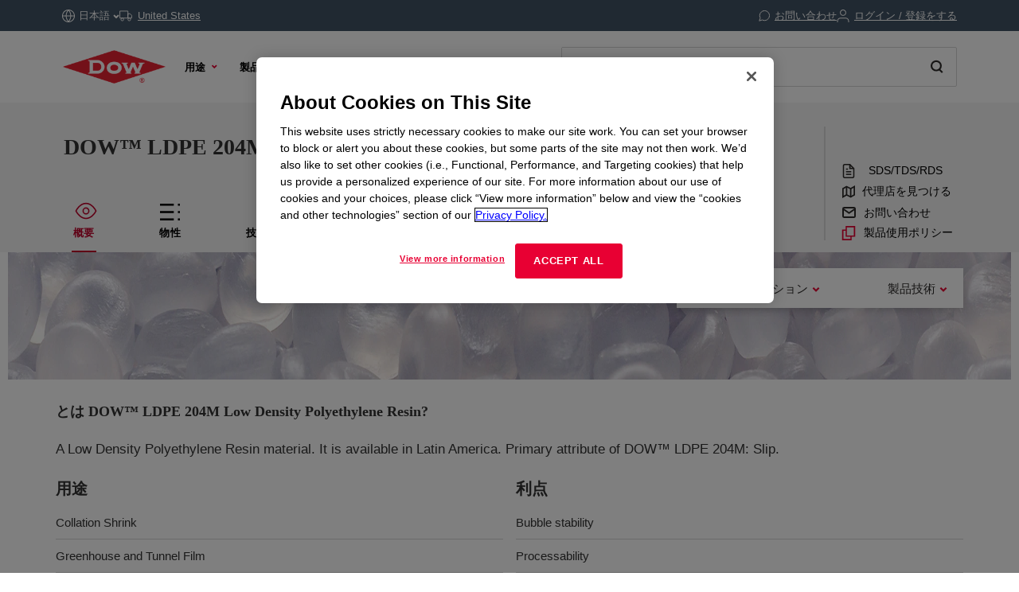

--- FILE ---
content_type: text/html;charset=utf-8
request_url: https://www.dow.com/ja-jp/pdp.dow-ldpe-204m-low-density-polyethylene-resin.98923z.html
body_size: 44143
content:

<!DOCTYPE HTML>
<html lang="ja-JP">
    <head>
  <meta charset="UTF-8"/>
  <title>
    DOW™ LDPE 204M Low Density Polyethylene Resin | Dow Inc.
  </title>
  
  <meta name="description" content="A Low Density Polyethylene Resin material. It is available in Latin America. Primary attribute of DOW™ LDPE 204M: Slip.​"/>
      
  <meta name="template" content="non---authorable---page"/>
  <meta name="viewport" content="width=device-width, initial-scale=1"/>
  
  
    
        <!-- Preconnect -->
        <link rel="preconnect" href="https://https://dynamicmedia.dow.com/"/>
        <link rel="preconnect" href="https://s7d9.scene7.com/"/>
        <link rel="preconnect" href="https://cdn.cookielaw.org/"/>
        
            <link rel="preconnect" href="https://assets.adobedtm.com/"/>
        
    
    
        <!-- DNS Prefetch -->
        
            <link rel="dns-prefetch" href="https://dcdynatraceag.bsnconnect.com/"/>
        
    
    
    

  
  
  
  <link rel="canonical" href="https://www.dow.com/ja-jp/pdp.dow-ldpe-204m-low-density-polyethylene-resin.98923z.html"/>
  <link rel="alternate" hreflang="en" href="https://www.dow.com/en-us/pdp.dow-ldpe-204m-low-density-polyethylene-resin.98923z.html"/>
<link rel="alternate" hreflang="pt" href="https://www.dow.com/pt-br/pdp.dow-ldpe-204m-low-density-polyethylene-resin.98923z.html"/>
<link rel="alternate" hreflang="ko" href="https://www.dow.com/ko-kr/pdp.dow-ldpe-204m-low-density-polyethylene-resin.98923z.html"/>
<link rel="alternate" hreflang="es" href="https://www.dow.com/es-es/pdp.dow-ldpe-204m-low-density-polyethylene-resin.98923z.html"/>
<link rel="alternate" hreflang="zh" href="https://www.dow.com/zh-cn/pdp.dow-ldpe-204m-low-density-polyethylene-resin.98923z.html"/>
<link rel="alternate" hreflang="ja" href="https://www.dow.com/ja-jp/pdp.dow-ldpe-204m-low-density-polyethylene-resin.98923z.html"/>

  
  <!--<sly data-sly-include="head.socialmedia.html"></sly>-->
  <meta property="og:title" content="DOW™ LDPE 204M Low Density Polyethylene Resin"/>
  <meta property="og:description" content="A Low Density Polyethylene Resin material. It is available in Latin America. Primary attribute of DOW™ LDPE 204M: Slip.​"/>
  <meta property="og:image" content="https://www.dow.com/content/dam/corp/images/DOW-seek-logo.png"/>
  <link type="image/png" rel="apple-touch-icon" sizes="180x180" href="/content/dam/images/public-images/web/favicons/apple-touch-icon-180x180.png"/>
  <link type="image/png" rel="apple-touch-icon" sizes="167x167" href="/content/dam/images/public-images/web/favicons/apple-touch-icon-167x167.png"/>
  <link type="image/png" rel="apple-touch-icon" sizes="152x152" href="/content/dam/images/public-images/web/favicons/apple-touch-icon-152x152.png"/>
  <link type="image/png" rel="apple-touch-icon" sizes="120x120" href="/content/dam/images/public-images/web/favicons/apple-touch-icon-120x120.png"/>
  <link type="image/png" rel="icon" sizes="16x16" href="/content/dam/images/public-images/web/favicons/icon-16x16.png"/>
  <link type="image/png" rel="icon" sizes="32x32" href="/content/dam/images/public-images/web/favicons/icon-32x32.png"/>
  <link type="image/png" rel="icon" sizes="48x48" href="/content/dam/images/public-images/web/favicons/chrome-48x48.png"/>
  <link type="image/png" rel="icon" sizes="96x96" href="/content/dam/images/public-images/web/favicons/icon-96x96.png"/>
  <meta name="msapplication-square270x270logo" content="/content/dam/images/public-images/web/favicons/windows-270x270.png"/>
  <meta name="msapplication-square196x196logo" content="/content/dam/images/public-images/web/favicons/chrome-196x196.png"/>
  <meta name="msapplication-square128x128logo" content="/content/dam/images/public-images/web/favicons/chrome-128x128.png"/>
  <meta name="msapplication-square70x70logo" content="/content/dam/images/public-images/web/favicons/windows-70x70.png"/>
  
  <link rel="preload" as="image"/>
  
    
    <!-- OneTrust Cookies Consent Notice start for dow.com -->
        <script>
// akam-sw.js install script version 1.3.6
"serviceWorker"in navigator&&"find"in[]&&function(){var e=new Promise(function(e){"complete"===document.readyState||!1?e():(window.addEventListener("load",function(){e()}),setTimeout(function(){"complete"!==document.readyState&&e()},1e4))}),n=window.akamServiceWorkerInvoked,r="1.3.6";if(n)aka3pmLog("akam-setup already invoked");else{window.akamServiceWorkerInvoked=!0,window.aka3pmLog=function(){window.akamServiceWorkerDebug&&console.log.apply(console,arguments)};function o(e){(window.BOOMR_mq=window.BOOMR_mq||[]).push(["addVar",{"sm.sw.s":e,"sm.sw.v":r}])}var i="/akam-sw.js",a=new Map;navigator.serviceWorker.addEventListener("message",function(e){var n,r,o=e.data;if(o.isAka3pm)if(o.command){var i=(n=o.command,(r=a.get(n))&&r.length>0?r.shift():null);i&&i(e.data.response)}else if(o.commandToClient)switch(o.commandToClient){case"enableDebug":window.akamServiceWorkerDebug||(window.akamServiceWorkerDebug=!0,aka3pmLog("Setup script debug enabled via service worker message"),v());break;case"boomerangMQ":o.payload&&(window.BOOMR_mq=window.BOOMR_mq||[]).push(o.payload)}aka3pmLog("akam-sw message: "+JSON.stringify(e.data))});var t=function(e){return new Promise(function(n){var r,o;r=e.command,o=n,a.has(r)||a.set(r,[]),a.get(r).push(o),navigator.serviceWorker.controller&&(e.isAka3pm=!0,navigator.serviceWorker.controller.postMessage(e))})},c=function(e){return t({command:"navTiming",navTiming:e})},s=null,m={},d=function(){var e=i;return s&&(e+="?othersw="+encodeURIComponent(s)),function(e,n){return new Promise(function(r,i){aka3pmLog("Registering service worker with URL: "+e),navigator.serviceWorker.register(e,n).then(function(e){aka3pmLog("ServiceWorker registration successful with scope: ",e.scope),r(e),o(1)}).catch(function(e){aka3pmLog("ServiceWorker registration failed: ",e),o(0),i(e)})})}(e,m)},g=navigator.serviceWorker.__proto__.register;if(navigator.serviceWorker.__proto__.register=function(n,r){return n.includes(i)?g.call(this,n,r):(aka3pmLog("Overriding registration of service worker for: "+n),s=new URL(n,window.location.href),m=r,navigator.serviceWorker.controller?new Promise(function(n,r){var o=navigator.serviceWorker.controller.scriptURL;if(o.includes(i)){var a=encodeURIComponent(s);o.includes(a)?(aka3pmLog("Cancelling registration as we already integrate other SW: "+s),navigator.serviceWorker.getRegistration().then(function(e){n(e)})):e.then(function(){aka3pmLog("Unregistering existing 3pm service worker"),navigator.serviceWorker.getRegistration().then(function(e){e.unregister().then(function(){return d()}).then(function(e){n(e)}).catch(function(e){r(e)})})})}else aka3pmLog("Cancelling registration as we already have akam-sw.js installed"),navigator.serviceWorker.getRegistration().then(function(e){n(e)})}):g.call(this,n,r))},navigator.serviceWorker.controller){var u=navigator.serviceWorker.controller.scriptURL;u.includes("/akam-sw.js")||u.includes("/akam-sw-preprod.js")||u.includes("/threepm-sw.js")||(aka3pmLog("Detected existing service worker. Removing and re-adding inside akam-sw.js"),s=new URL(u,window.location.href),e.then(function(){navigator.serviceWorker.getRegistration().then(function(e){m={scope:e.scope},e.unregister(),d()})}))}else e.then(function(){window.akamServiceWorkerPreprod&&(i="/akam-sw-preprod.js"),d()});if(window.performance){var w=window.performance.timing,l=w.responseEnd-w.responseStart;c(l)}e.then(function(){t({command:"pageLoad"})});var k=!1;function v(){window.akamServiceWorkerDebug&&!k&&(k=!0,aka3pmLog("Initializing debug functions at window scope"),window.aka3pmInjectSwPolicy=function(e){return t({command:"updatePolicy",policy:e})},window.aka3pmDisableInjectedPolicy=function(){return t({command:"disableInjectedPolicy"})},window.aka3pmDeleteInjectedPolicy=function(){return t({command:"deleteInjectedPolicy"})},window.aka3pmGetStateAsync=function(){return t({command:"getState"})},window.aka3pmDumpState=function(){aka3pmGetStateAsync().then(function(e){aka3pmLog(JSON.stringify(e,null,"\t"))})},window.aka3pmInjectTiming=function(e){return c(e)},window.aka3pmUpdatePolicyFromNetwork=function(){return t({command:"pullPolicyFromNetwork"})})}v()}}();</script>
<script src="/.autoblock.3a6a366c-9708-4731-9401-9c22440fe68a.js"></script>
        <script src="https://cdn.cookielaw.org/scripttemplates/otSDKStub.js" type="text/javascript" charset="UTF-8" data-domain-script="3a6a366c-9708-4731-9401-9c22440fe68a"></script>
        <script type="text/javascript">
        function OptanonWrapper() { }
        </script>
    <!-- OneTrust Cookies Consent Notice end for dow.com -->

    <script type="text/javascript" src="https://dcdynatraceag.bsnconnect.com/jstag/managed/fac30b52-64cc-453f-838f-f97dd5b27625/a12260aed971158_complete.js" crossorigin="anonymous"></script>
    
    <script>
        !function(e,a,n,t){var i=e.head;if(i){
        if (a) return;
        var o=e.createElement("style");
        o.id="alloy-prehiding",o.innerText=n,i.appendChild(o),setTimeout(function(){o.parentNode&&o.parentNode.removeChild(o)},t||3000)}}
        (document, document.location.href.indexOf("mboxEdit") !== -1, ".prehide * { opacity: 0 !important } .prehide { background: #415364 }", );
    </script>
    <script src="https://assets.adobedtm.com/55f90c612c0d/8d002170dee6/launch-23cbd884759b.min.js" async></script>




    
    
<link rel="stylesheet" href="/etc.clientlibs/dow-platform/clientlibs/clientlib-base.lc-6ac563804323483ef111b5c1c66b7165-lc.min.css" type="text/css">









    
        <script type="application/ld+json">
            {
  "@context": "http://schema.org",
  "@type": "BreadcrumbList",
  "itemListElement": [
    {
      "@type": "ListItem",
      "position": 1,
      "item": {
        "@id": "https://www.dow.com/ja-jp.html",
        "name": "ホーム"
      }
    },
    {
      "@type": "ListItem",
      "position": 2,
      "item": {
        "@id": "https://www.dow.com/ja-jp/pdp.dow-ldpe-204m-low-density-polyethylene-resin.98923z.html",
        "name": "Product Details Page"
      }
    }
  ]
}
        </script>
        <script type="application/ld+json">
            {
  "@context": "https://schema.org",
  "@type": "Corporation",
  "name": "Dow Corporate",
  "description": "Dow is committed to advancing science and technology to meet the needs of our customers, find new opportunities in high-growth markets, and help solve global challenges. Explore the Dow Corporate website for company news and goals, sustainability reporting, investing information, career opportunities, and more.",
  "url": "https://corporate.dow.com/en-us",
  "logo": "https://corporate.dow.com/content/dam/images/public-images/corporate/DOW-logo.svg",
  "sameAs": [
    "https://twitter.com/DowChemical",
    "http://www.linkedin.com/company/2562",
    "https://plus.google.com/103155547656737587215/",
    "http://www.facebook.com/pages/The-Dow-Chemical-Company/171697336181460",
    "http://www.youtube.com/dowchemicalcompany",
    "https://en.wikipedia.org/wiki/Dow_Chemical_Company",
    "https://www.wikidata.org/wiki/Q855639",
    "http://dowchemical.tumblr.com/",
    "https://www.glassdoor.com/Overview/Working-at-Dow-EI_IE207.11,14.htm",
    "https://www.ellenmacarthurfoundation.org/ce100/directory/dow-chemical-company",
    "https://www.unglobalcompact.org/what-is-gc/participants/9210-The-Dow-Chemical-Company",
    "https://www.olympic.org/sponsors/dow",
    "https://www.cdc.gov/niosh/ocas/dowchemca.html",
    "https://www.nature.org/en-us/about-us/who-we-are/how-we-work/working-with-companies/transforming-business-practices/dow-chemical-company/",
    "http://sustainability.umich.edu/dow",
    "https://www.crunchbase.com/organization/the-dow-chemical-company#/entity"
  ],
  "address": {
    "@type": "PostalAddress",
    "streetAddress": "2211 H.H. Dow Way",
    "addressLocality": "Midland",
    "addressRegion": "Michigan",
    "postalCode": "48674"
  },
  "foundingDate": "1897",
  "tickerSymbol": "DOW",
  "founder": "Herbert Henry Dow",
  "parentOrganization": "Dow Inc."
}
        </script>
    





  


<script>
		window.getDowMainSearchUrl = 'search.html';
</script>



  
    
    

    

    
    
    <link rel="stylesheet" href="/etc.clientlibs/dow-platform/clientlibs/clientlib-dependencies.lc-eedfa7a46b087d966a4cd676b16100d9-lc.min.css" type="text/css">
<link rel="stylesheet" href="/etc.clientlibs/dow-platform/clientlibs/clientlib-site.lc-555dd55c1215aba146e50f478a03676b-lc.min.css" type="text/css">


    
    
    <script async src="/etc.clientlibs/core/wcm/components/commons/datalayer/v2/clientlibs/core.wcm.components.commons.datalayer.v2.lc-1e0136bad0acfb78be509234578e44f9-lc.min.js"></script>


    
    <script async src="/etc.clientlibs/core/wcm/components/commons/datalayer/acdl/core.wcm.components.commons.datalayer.acdl.lc-bf921af342fd2c40139671dbf0920a1f-lc.min.js"></script>



  
  

<script>(window.BOOMR_mq=window.BOOMR_mq||[]).push(["addVar",{"rua.upush":"false","rua.cpush":"true","rua.upre":"false","rua.cpre":"false","rua.uprl":"false","rua.cprl":"false","rua.cprf":"false","rua.trans":"SJ-2da9c838-7a82-4c18-b96a-af41a84fad44","rua.cook":"false","rua.ims":"false","rua.ufprl":"false","rua.cfprl":"false","rua.isuxp":"false","rua.texp":"norulematch","rua.ceh":"false","rua.ueh":"false","rua.ieh.st":"0"}]);</script>
                              <script>!function(e){var n="https://s.go-mpulse.net/boomerang/";if("False"=="True")e.BOOMR_config=e.BOOMR_config||{},e.BOOMR_config.PageParams=e.BOOMR_config.PageParams||{},e.BOOMR_config.PageParams.pci=!0,n="https://s2.go-mpulse.net/boomerang/";if(window.BOOMR_API_key="E7ETR-JTU9N-2XXQ2-DYVVC-LATAE",function(){function e(){if(!r){var e=document.createElement("script");e.id="boomr-scr-as",e.src=window.BOOMR.url,e.async=!0,o.appendChild(e),r=!0}}function t(e){r=!0;var n,t,a,i,d=document,O=window;if(window.BOOMR.snippetMethod=e?"if":"i",t=function(e,n){var t=d.createElement("script");t.id=n||"boomr-if-as",t.src=window.BOOMR.url,BOOMR_lstart=(new Date).getTime(),e=e||d.body,e.appendChild(t)},!window.addEventListener&&window.attachEvent&&navigator.userAgent.match(/MSIE [67]\./))return window.BOOMR.snippetMethod="s",void t(o,"boomr-async");a=document.createElement("IFRAME"),a.src="about:blank",a.title="",a.role="presentation",a.loading="eager",i=(a.frameElement||a).style,i.width=0,i.height=0,i.border=0,i.display="none",o.appendChild(a);try{O=a.contentWindow,d=O.document.open()}catch(_){n=document.domain,a.src="javascript:var d=document.open();d.domain='"+n+"';void 0;",O=a.contentWindow,d=O.document.open()}if(n)d._boomrl=function(){this.domain=n,t()},d.write("<bo"+"dy onload='document._boomrl();'>");else if(O._boomrl=function(){t()},O.addEventListener)O.addEventListener("load",O._boomrl,!1);else if(O.attachEvent)O.attachEvent("onload",O._boomrl);d.close()}function a(e){window.BOOMR_onload=e&&e.timeStamp||(new Date).getTime()}if(!window.BOOMR||!window.BOOMR.version&&!window.BOOMR.snippetExecuted){window.BOOMR=window.BOOMR||{},window.BOOMR.snippetStart=(new Date).getTime(),window.BOOMR.snippetExecuted=!0,window.BOOMR.snippetVersion=14,window.BOOMR.url=n+"E7ETR-JTU9N-2XXQ2-DYVVC-LATAE";var i=document.currentScript||document.getElementsByTagName("script")[0],o=i.parentNode,r=!1,d=document.createElement("link");if(d.relList&&"function"==typeof d.relList.supports&&d.relList.supports("preload")&&"as"in d)window.BOOMR.snippetMethod="p",d.href=window.BOOMR.url,d.rel="preload",d.as="script",d.addEventListener("load",e),d.addEventListener("error",function(){t(!0)}),setTimeout(function(){if(!r)t(!0)},3e3),BOOMR_lstart=(new Date).getTime(),o.appendChild(d);else t(!1);if(window.addEventListener)window.addEventListener("load",a,!1);else if(window.attachEvent)window.attachEvent("onload",a)}}(),"".length>0)if(e&&"performance"in e&&e.performance&&"function"==typeof e.performance.setResourceTimingBufferSize)e.performance.setResourceTimingBufferSize();!function(){if(BOOMR=e.BOOMR||{},BOOMR.plugins=BOOMR.plugins||{},!BOOMR.plugins.AK){var n="true"=="true"?1:0,t="",a="cj2zg6axhwuhs2l5maqq-f-c6c310226-clientnsv4-s.akamaihd.net",i="false"=="true"?2:1,o={"ak.v":"39","ak.cp":"1518624","ak.ai":parseInt("935054",10),"ak.ol":"0","ak.cr":9,"ak.ipv":4,"ak.proto":"h2","ak.rid":"4581e43f","ak.r":47376,"ak.a2":n,"ak.m":"dsca","ak.n":"essl","ak.bpcip":"18.117.147.0","ak.cport":38816,"ak.gh":"23.200.85.101","ak.quicv":"","ak.tlsv":"tls1.3","ak.0rtt":"","ak.0rtt.ed":"","ak.csrc":"-","ak.acc":"","ak.t":"1769824289","ak.ak":"hOBiQwZUYzCg5VSAfCLimQ==RNa3YCyspDyMkEe+iS0/MK+ZizVHyW1n7e59qEfBvjnMJ5LsZeHZ0D2TXm81Vn+iXZPreiVcPz79qbmMGe8BPvrKoiuAmaC7R+xxj07lNmHflFWxGq2JBVsvDGz2MRIEDvCKL9973yRnkcgrLxVNLUVeoyeCJqrS/xfXUV4UV9NoFkoTtdHj9GXFJ7fprUf5EK6XKOKttDpvNkNkVWfxcMvgIAeVkV8U9XaPJdDcfR7N52ETqkOUfzMtdvGKzBycG5JSTj3yEUsTKdk1e/g9ZMzlfkkr+f+3vHbZOnMRHaPVG7LaadxIVkonLwH28jnU428wPxRnDws6vtgkBhKBS5M8/iyTGTaoEzv4qLT799JYhOyKc47dU/DLe6raW2CtVioMGTflo4I73vhxm7JO/zaXWUALFCP5il4OXfnO46w=","ak.pv":"121","ak.dpoabenc":"","ak.tf":i};if(""!==t)o["ak.ruds"]=t;var r={i:!1,av:function(n){var t="http.initiator";if(n&&(!n[t]||"spa_hard"===n[t]))o["ak.feo"]=void 0!==e.aFeoApplied?1:0,BOOMR.addVar(o)},rv:function(){var e=["ak.bpcip","ak.cport","ak.cr","ak.csrc","ak.gh","ak.ipv","ak.m","ak.n","ak.ol","ak.proto","ak.quicv","ak.tlsv","ak.0rtt","ak.0rtt.ed","ak.r","ak.acc","ak.t","ak.tf"];BOOMR.removeVar(e)}};BOOMR.plugins.AK={akVars:o,akDNSPreFetchDomain:a,init:function(){if(!r.i){var e=BOOMR.subscribe;e("before_beacon",r.av,null,null),e("onbeacon",r.rv,null,null),r.i=!0}return this},is_complete:function(){return!0}}}}()}(window);</script></head>
    <body class="page basicpage" id="page-0c1915aa16" data-cmp-link-accessibility-enabled data-cmp-link-accessibility-text="新しいタブで開く" data-cmp-data-layer-enabled data-cmp-data-layer-name="adobeDataLayer">
        <script>
          var dataLayerName = 'adobeDataLayer' || 'adobeDataLayer';
          window[dataLayerName] = window[dataLayerName] || [];
          window[dataLayerName].push({
              page: JSON.parse("{\x22page\u002D0c1915aa16\x22:{\x22@type\x22:\x22dow\u002Dplatform\/components\/core\/page\x22,\x22repo:modifyDate\x22:\x222023\u002D10\u002D29T13:40:45Z\x22,\x22dc:title\x22:\x22Product Details Page\x22,\x22xdm:linkURL\x22:\x22https:\/\/www.dow.com\/ja\u002Djp\/pdp.dow\u002Dldpe\u002D204m\u002Dlow\u002Ddensity\u002Dpolyethylene\u002Dresin.98923z.html\x22,\x22xdm:template\x22:\x22non\u002D\u002D\u002Dauthorable\u002D\u002D\u002Dpage\x22,\x22xdm:language\x22:\x22ja\u002DJP\x22,\x22xdm:tags\x22:[],\x22businessAlignment\x22:[],\x22pageName\x22:\x22pdp.dow\u002Dldpe\u002D204m\u002Dlow\u002Ddensity\u002Dpolyethylene\u002Dresin.98923z\x22,\x22pageURL\x22:\x22https:\/\/www.dow.com\/ja\u002Djp\/pdp.dow\u002Dldpe\u002D204m\u002Dlow\u002Ddensity\u002Dpolyethylene\u002Dresin.98923z.html\x22,\x22contentPath\x22:\x22\/content\/dc\/jp\/ja\/pdp\x22,\x22siteRegion\x22:\x22JP\x22,\x22siteLanguage\x22:\x22ja\x22,\x22contentType\x22:\x22market\u002Dproduct\u002Dinformation\x22,\x22firstPublished\x22:\x222023\u002D10\u002D29T13:39:01Z\x22,\x22lastPublished\x22:\x222023\u002D11\u002D17T13:56:49Z\x22,\x22category\x22:\x22product\u002Dcatalog\x22,\x22subCategory1\x22:\x22pdp\x22,\x22subCategory2\x22:\x22not set\x22,\x22subCategory3\x22:\x22not set\x22}}"),
              event:'cmp:show',
              eventInfo: {
                  path: 'page.page\u002D0c1915aa16'
              }
          });
        </script>
        
        
            




            
<div class="root container responsivegrid">
    
        
        
        
    <div id="container-975d55bff9" class="cmp-container">
        


<div class="aem-Grid aem-Grid--12 aem-Grid--default--12 ">
    
    <header class="experiencefragment main-header aem-GridColumn aem-GridColumn--default--12">
<div id="experiencefragment-a2d64cc27d" class="cmp-experiencefragment cmp-experiencefragment--header">

    
        
        
        
    <div id="container-a26d4bb696" class="cmp-container">
        


<div class="aem-Grid aem-Grid--12 aem-Grid--default--12 ">
    
    <div class="header aem-GridColumn aem-GridColumn--default--12"><div class="cmp--header" data-cmp-is="cmp--header" id="header-5919274d04" data-cmp-data-layer="{&#34;header-5919274d04&#34;:{&#34;@type&#34;:&#34;dow-platform/components/ui/header&#34;,&#34;repo:modifyDate&#34;:&#34;2025-11-05T15:15:18Z&#34;,&#34;xdm:text&#34;:&#34;false&#34;}}">
  <div class="cmp--header_container itemToHide">

    <button class="cmp--header_hamburger" id="micrositeMobileMenuTrigger">
      <svg width="24" height="24" viewBox="0 0 24 24" fill="none" xmlns="http://www.w3.org/2000/svg" class="cmp--header_hamburger--closed">
      <path fill-rule="evenodd" clip-rule="evenodd" d="M22 6H2V4H22V6ZM22 13H2V11H22V13ZM2 20H22V18H2V20Z" fill="#E80033"/>
      </svg>
      <svg width="24" height="24" viewBox="0 0 24 24" fill="none" xmlns="http://www.w3.org/2000/svg" class="cmp--header_hamburger--open">
    <path fill-rule="evenodd" clip-rule="evenodd" d="M2 1H22C22.5523 1 23 1.44772 23 2V22C23 22.5523 22.5523 23 22 23H2C1.44772 23 1 22.5523 1 22V2C1 1.44772 1.44772 1 2 1ZM0 2C0 0.89543 0.895431 0 2 0H22C23.1046 0 24 0.895431 24 2V22C24 23.1046 23.1046 24 22 24H2C0.89543 24 0 23.1046 0 22V2ZM14.7462 16.16L11.8849 13.2987L9.02359 16.16L7.60938 14.7458L10.4707 11.8845L7.60938 9.02322L9.02359 7.60901L11.8849 10.4703L14.7462 7.60901L16.1604 9.02322L13.2991 11.8845L16.1604 14.7458L14.7462 16.16Z" fill="#E80033"/>
      </svg>
    </button>

    <div class="language">
  <div id="language-1f42d65e25" data-cmp-data-layer="{&#34;language-1f42d65e25&#34;:{&#34;@type&#34;:&#34;dow-platform/components/nested/header/language&#34;,&#34;repo:modifyDate&#34;:&#34;2025-11-05T15:15:18Z&#34;,&#34;embeddableProperties&#34;:{&#34;languages&#34;:{&#34;1&#34;:{&#34;en-us&#34;:&#34;{\&#34;displayLanguage\&#34;:\&#34;English-英語\&#34;,\&#34;pageLink\&#34;:\&#34;/en-us/pdp.dow-ldpe-204m-low-density-polyethylene-resin.98923z.html\&#34;,\&#34;title\&#34;:\&#34;English\&#34;}&#34;},&#34;2&#34;:{&#34;ja-jp&#34;:&#34;{\&#34;displayLanguage\&#34;:\&#34;日本語-日本語\&#34;,\&#34;pageLink\&#34;:\&#34;/ja-jp/pdp.dow-ldpe-204m-low-density-polyethylene-resin.98923z.html\&#34;,\&#34;title\&#34;:\&#34;Japanese\&#34;}&#34;},&#34;3&#34;:{&#34;zh-cn&#34;:&#34;{\&#34;displayLanguage\&#34;:\&#34;中文-中国語\&#34;,\&#34;pageLink\&#34;:\&#34;/zh-cn/pdp.dow-ldpe-204m-low-density-polyethylene-resin.98923z.html\&#34;,\&#34;title\&#34;:\&#34;Chinese\&#34;}&#34;},&#34;4&#34;:{&#34;ko-kr&#34;:&#34;{\&#34;displayLanguage\&#34;:\&#34;한국어-韓国語\&#34;,\&#34;pageLink\&#34;:\&#34;/ko-kr/pdp.dow-ldpe-204m-low-density-polyethylene-resin.98923z.html\&#34;,\&#34;title\&#34;:\&#34;Korean\&#34;}&#34;},&#34;8&#34;:{&#34;pt-br&#34;:&#34;{\&#34;displayLanguage\&#34;:\&#34;Português-ポルトガル語\&#34;,\&#34;pageLink\&#34;:\&#34;/pt-br/pdp.dow-ldpe-204m-low-density-polyethylene-resin.98923z.html\&#34;,\&#34;title\&#34;:\&#34;Portuguese\&#34;}&#34;},&#34;10&#34;:{&#34;es-es&#34;:&#34;{\&#34;displayLanguage\&#34;:\&#34;Español-スペイン語\&#34;,\&#34;pageLink\&#34;:\&#34;/es-es/pdp.dow-ldpe-204m-low-density-polyethylene-resin.98923z.html\&#34;,\&#34;title\&#34;:\&#34;Spanish\&#34;}&#34;}},&#34;currentLanguage&#34;:&#34;日本語&#34;,&#34;linkURL&#34;:&#34;https://corporate.dow.com/en-us/locations.html&#34;,&#34;machineLanguages&#34;:{&#34;5&#34;:{&#34;fr-fr&#34;:&#34;{\&#34;displayLanguage\&#34;:\&#34;Français-フランス語\&#34;,\&#34;pageLink\&#34;:\&#34;/fr-fr/pdp.dow-ldpe-204m-low-density-polyethylene-resin.98923z.html\&#34;,\&#34;title\&#34;:\&#34;French\&#34;}&#34;},&#34;6&#34;:{&#34;pl-pl&#34;:&#34;{\&#34;displayLanguage\&#34;:\&#34;Polski-ポーランド語\&#34;,\&#34;pageLink\&#34;:\&#34;/pl-pl/pdp.dow-ldpe-204m-low-density-polyethylene-resin.98923z.html\&#34;,\&#34;title\&#34;:\&#34;Polish\&#34;}&#34;},&#34;7&#34;:{&#34;de-de&#34;:&#34;{\&#34;displayLanguage\&#34;:\&#34;Deutsch-ドイツ語\&#34;,\&#34;pageLink\&#34;:\&#34;/de-de/pdp.dow-ldpe-204m-low-density-polyethylene-resin.98923z.html\&#34;,\&#34;title\&#34;:\&#34;German\&#34;}&#34;},&#34;9&#34;:{&#34;el-gr&#34;:&#34;{\&#34;displayLanguage\&#34;:\&#34;Ελληνικά-ギリシャ語\&#34;,\&#34;pageLink\&#34;:\&#34;/el-gr/pdp.dow-ldpe-204m-low-density-polyethylene-resin.98923z.html\&#34;,\&#34;title\&#34;:\&#34;Greek\&#34;}&#34;},&#34;11&#34;:{&#34;id-id&#34;:&#34;{\&#34;displayLanguage\&#34;:\&#34;Indonesian-インドネシア語\&#34;,\&#34;pageLink\&#34;:\&#34;/id-id/pdp.dow-ldpe-204m-low-density-polyethylene-resin.98923z.html\&#34;,\&#34;title\&#34;:\&#34;Indonesian\&#34;}&#34;},&#34;12&#34;:{&#34;tr-tr&#34;:&#34;{\&#34;displayLanguage\&#34;:\&#34;Türkçe-トルコ語　　\&#34;,\&#34;pageLink\&#34;:\&#34;/tr-tr/pdp.dow-ldpe-204m-low-density-polyethylene-resin.98923z.html\&#34;,\&#34;title\&#34;:\&#34;Turkish\&#34;}&#34;},&#34;13&#34;:{&#34;it-it&#34;:&#34;{\&#34;displayLanguage\&#34;:\&#34;Italiano-イタリア語　\&#34;,\&#34;pageLink\&#34;:\&#34;/it-it/pdp.dow-ldpe-204m-low-density-polyethylene-resin.98923z.html\&#34;,\&#34;title\&#34;:\&#34;Italian\&#34;}&#34;},&#34;14&#34;:{&#34;vi-vn&#34;:&#34;{\&#34;displayLanguage\&#34;:\&#34;Tiếng Việt-ベトナム語\&#34;,\&#34;pageLink\&#34;:\&#34;/vi-vn/pdp.dow-ldpe-204m-low-density-polyethylene-resin.98923z.html\&#34;,\&#34;title\&#34;:\&#34;Vietnamese\&#34;}&#34;}},&#34;tagDescription&#34;:&#34;Please note, while efforts are made to ensure accuracy, this translation is generated by a third-party machine translation tool.&#34;}}}"></div>

</div>


    <div id="truckModalAddress"></div>

    <div class="cmp--header_collapsible-group">
        <div id="sample-cart-notification"></div>

      <div id="addToCartNotification"></div>

      <div class="cart">
<div class="cart-wrapper itemToHide" id="cart-header">
  <a class="cmp--header_cart-modal" id="cartLink" tabindex="0">
    <svg class="cmp--header_icon-margin-left" width="15" height="14" viewBox="0 0 15 14" fill="none" xmlns="http://www.w3.org/2000/svg">
      <path fill-rule="evenodd" clip-rule="evenodd" d="M0.000610352 1.15263H2.02689L3.57831 8.90435L3.57841 8.90484C3.65695 9.30101 3.87259 9.65685 4.18744 9.90984C4.50088 10.1617 4.8927 10.2956 5.29461 10.2883H11.204C11.6053 10.2947 11.9963 10.1605 12.3089 9.90875C12.623 9.65593 12.8381 9.3007 12.9166 8.90526L12.9166 8.90526L12.9173 8.90145L13.8908 3.79119L14.0039 3.19763H13.3996H3.45601L2.92701 0.554502L2.84658 0.152626H2.43674H0.000610352V1.15263ZM4.55907 8.70913L3.65614 4.19763H12.7954L11.9357 8.71051L11.9354 8.71209C11.9024 8.87669 11.8126 9.02451 11.6818 9.12981C11.5506 9.23545 11.3864 9.29157 11.218 9.28835L11.218 9.28826H11.2084H5.28969V9.28814L5.27888 9.28837C5.11009 9.29202 4.94541 9.23605 4.8138 9.1303C4.68218 9.02455 4.59206 8.87579 4.55928 8.71017L4.55907 8.70913ZM6.09275 12.7424C6.09275 12.9609 6.02798 13.1745 5.90663 13.3561C5.78527 13.5378 5.61278 13.6794 5.41095 13.7631C5.20913 13.8468 4.98703 13.8687 4.77273 13.8262C4.55844 13.7836 4.36156 13.6785 4.207 13.5241C4.05243 13.3697 3.94711 13.1729 3.90435 12.9587C3.86159 12.7444 3.8833 12.5223 3.96676 12.3204C4.05021 12.1185 4.19165 11.9458 4.37319 11.8243C4.55474 11.7027 4.76825 11.6378 4.98672 11.6375C5.13191 11.6374 5.27571 11.6658 5.4099 11.7213C5.54408 11.7768 5.66602 11.8581 5.76874 11.9607C5.87146 12.0634 5.95294 12.1852 6.00854 12.3193C6.06414 12.4535 6.09275 12.5972 6.09275 12.7424ZM12.6764 12.7424C12.6764 12.9609 12.6116 13.1745 12.4902 13.3561C12.3689 13.5378 12.1964 13.6794 11.9946 13.7631C11.7927 13.8468 11.5706 13.8687 11.3563 13.8262C11.142 13.7836 10.9452 13.6785 10.7906 13.5241C10.636 13.3697 10.5307 13.1729 10.488 12.9587C10.4452 12.7444 10.4669 12.5223 10.5504 12.3204C10.6338 12.1185 10.7753 11.9458 10.9568 11.8243C11.1384 11.7027 11.3519 11.6378 11.5703 11.6375C11.7155 11.6374 11.8593 11.6658 11.9935 11.7213C12.1277 11.7768 12.2496 11.8581 12.3523 11.9607C12.4551 12.0634 12.5366 12.1852 12.5921 12.3193C12.6477 12.4535 12.6764 12.5972 12.6764 12.7424Z" fill="white"/>
    </svg>
    <p>カート</p>
    <span class="cmp--header_cart-modal_item-number"></span>
  </a>
  <div class="cmp--header_cart-modal-dropdown"></div>
</div></div>

    </div>

    
      <div class="cmp--header_contact-container" id="header-5919274d04-button">
        <a class="cmp--header_contact" data-cmp-clickable data-cmp-data-layer='{"header-5919274d04-button": {"@type": "dow-platform/components/ui/header-button", "link": {"linkName": "Contact Us", "linkPosition": "utility-bar"}}}' href="/ja-jp/support.html">
          <svg class="cmp--header_icon-margin-right" width="14" height="14" viewBox="0 0 14 14" fill="none" xmlns="http://www.w3.org/2000/svg">
            <path d="M13.5005 6.61124L13.5005 6.61251C13.5029 7.56017 13.2814 8.49501 12.8542 9.34088L12.8532 9.34274C12.3459 10.3577 11.566 11.2113 10.6009 11.808C9.63587 12.4047 8.52373 12.721 7.38907 12.7214L7.38797 12.7214C6.44032 12.7238 5.50548 12.5024 4.6596 12.0751L4.47364 11.9812L4.27599 12.0471L0.791029 13.2093L1.95238 9.72439L2.01823 9.5268L1.92432 9.34089C1.49706 8.49501 1.27561 7.56017 1.27803 6.61251L1.27803 6.61145C1.27851 5.4767 1.59493 4.36448 2.19184 3.39941C2.78875 2.43433 3.64257 1.6545 4.65766 1.14729L4.65766 1.1473L4.6596 1.14632C5.50548 0.719053 6.44032 0.49761 7.38797 0.500021H7.38925H7.76399C9.25736 0.585572 10.6673 1.21732 11.7252 2.27525C12.7832 3.33317 13.4149 4.74313 13.5005 6.2365L13.5005 6.61124Z" stroke="white"/>
          </svg>

          <p>お問い合わせ</p>
        </a>
      </div>
    
    <div class="signInRegister"><a class="cmp--header_sign-in" id="logIn-button" tabindex="0" data-cmp-clickable data-cmp-data-layer='{&quot;logIn-button&quot;: {&quot;@type&quot;: &quot;dow-platform/components/ui/header-button&quot;, &quot;link&quot;: {&quot;linkName&quot;: &quot;Login/Register&quot;, &quot;linkPosition&quot;: &quot;utility-bar&quot;}}}'>
  <svg class="cmp--header_icon-margin-right cmp--header_icon-user" width="16" height="16" viewBox="0 0 16 16" fill="none" xmlns="http://www.w3.org/2000/svg">
    <path fill-rule="evenodd" clip-rule="evenodd" d="M5.05582 3.94431C5.05582 2.31808 6.37415 0.999756 8.00038 0.999756C9.62661 0.999756 10.9449 2.31808 10.9449 3.94431C10.9449 5.57054 9.62661 6.88887 8.00038 6.88887C6.37415 6.88887 5.05582 5.57054 5.05582 3.94431ZM8.00038 -0.000244141C5.82186 -0.000244141 4.05582 1.76579 4.05582 3.94431C4.05582 6.12283 5.82186 7.88887 8.00038 7.88887C10.1789 7.88887 11.9449 6.12283 11.9449 3.94431C11.9449 1.76579 10.1789 -0.000244141 8.00038 -0.000244141ZM4.5559 10.3335C3.50987 10.3335 2.50667 10.7491 1.76701 11.4887C1.02735 12.2284 0.611816 13.2316 0.611816 14.2776V16.0002H1.61182V14.2776C1.61182 13.4968 1.922 12.748 2.47412 12.1958C3.02624 11.6437 3.77508 11.3335 4.5559 11.3335H11.4452C11.8318 11.3335 12.2147 11.4097 12.5718 11.5577C12.929 11.7056 13.2536 11.9225 13.527 12.1958C13.8004 12.4692 14.0172 12.7938 14.1652 13.151C14.3131 13.5082 14.3893 13.891 14.3893 14.2776V16.0002H15.3893V14.2776C15.3893 13.7597 15.2873 13.2468 15.0891 12.7683C14.8908 12.2898 14.6003 11.855 14.2341 11.4887C13.8678 11.1225 13.4331 10.832 12.9545 10.6338C12.476 10.4356 11.9631 10.3335 11.4452 10.3335H4.5559Z" fill="white"/>
  </svg>
  <p class="cmp--header_sign-in_text">ログイン / 登録をする</p>
</a>
</div>


    <div class="myAccount">
  <a class="cmp--header_my-account" id="myAccount-button" data-cmp-clickable data-cmp-data-layer='{&quot;myAccount-button&quot;: {&quot;@type&quot;: &quot;dow-platform/components/ui/header-button&quot;, &quot;link&quot;: {&quot;linkName&quot;: &quot;My Account&quot;, &quot;linkPosition&quot;: &quot;utility-bar&quot;}}}' aria-controls="myAccountDropdown" aria-expanded="false" tabindex="0">
  <svg class="cmp--header_icon-user" width="16" height="16" viewBox="0 0 16 16" fill="none" xmlns="http://www.w3.org/2000/svg">
    <path fill-rule="evenodd" clip-rule="evenodd" d="M5.05582 3.94431C5.05582 2.31808 6.37415 0.999756 8.00038 0.999756C9.62661 0.999756 10.9449 2.31808 10.9449 3.94431C10.9449 5.57054 9.62661 6.88887 8.00038 6.88887C6.37415 6.88887 5.05582 5.57054 5.05582 3.94431ZM8.00038 -0.000244141C5.82186 -0.000244141 4.05582 1.76579 4.05582 3.94431C4.05582 6.12283 5.82186 7.88887 8.00038 7.88887C10.1789 7.88887 11.9449 6.12283 11.9449 3.94431C11.9449 1.76579 10.1789 -0.000244141 8.00038 -0.000244141ZM4.5559 10.3335C3.50987 10.3335 2.50667 10.7491 1.76701 11.4887C1.02735 12.2284 0.611816 13.2316 0.611816 14.2776V16.0002H1.61182V14.2776C1.61182 13.4968 1.922 12.748 2.47412 12.1958C3.02624 11.6437 3.77508 11.3335 4.5559 11.3335H11.4452C11.8318 11.3335 12.2147 11.4097 12.5718 11.5577C12.929 11.7056 13.2536 11.9225 13.527 12.1958C13.8004 12.4692 14.0172 12.7938 14.1652 13.151C14.3131 13.5082 14.3893 13.891 14.3893 14.2776V16.0002H15.3893V14.2776C15.3893 13.7597 15.2873 13.2468 15.0891 12.7683C14.8908 12.2898 14.6003 11.855 14.2341 11.4887C13.8678 11.1225 13.4331 10.832 12.9545 10.6338C12.476 10.4356 11.9631 10.3335 11.4452 10.3335H4.5559Z" fill="white"/>
  </svg>
    <p>アカウント</p>
    
  <svg width="6" height="9" viewBox="0 0 6 9" fill="none" xmlns="http://www.w3.org/2000/svg" class="cmp--header_icon-arrow-sm myaccount-arrow-icon">
    <path fill-rule="evenodd" clip-rule="evenodd" d="M3.70711 0.792938L0 4.50005L3.70711 8.20715L5.12132 6.79294L2.82843 4.50005L5.12132 2.20715L3.70711 0.792938Z" fill="#E80033"/>
  </svg>
  

  </a>

  <div id="myAccountDropdown" class="cmp--header_my-account-modal">
    <button class="cmp-header__back">
      
  <svg width="6" height="9" viewBox="0 0 6 9" fill="none" xmlns="http://www.w3.org/2000/svg" class="cmp--header_icon-arrow-sm myaccount-arrow-icon">
    <path fill-rule="evenodd" clip-rule="evenodd" d="M3.70711 0.792938L0 4.50005L3.70711 8.20715L5.12132 6.79294L2.82843 4.50005L5.12132 2.20715L3.70711 0.792938Z" fill="#E80033"/>
  </svg>
  

      戻る
    </button>
    <p class="cmp--header_my-account-heading">アカウント</p>
    <div class="my-account-nav-menu"></div>
    <div class="cmp--header_my-account-modal_separator"></div>
    <a href="#" class="cmp--header_my-account-modal_option logoutButton">ログアウト
      
  <svg width="6" height="9" viewBox="0 0 6 9" fill="none" xmlns="http://www.w3.org/2000/svg" class="cmp--header_icon-arrow-sm myaccount-arrow-icon">
    <path fill-rule="evenodd" clip-rule="evenodd" d="M3.70711 0.792938L0 4.50005L3.70711 8.20715L5.12132 6.79294L2.82843 4.50005L5.12132 2.20715L3.70711 0.792938Z" fill="#E80033"/>
  </svg>
  
</a>
    <div class="cmp--header_my-account_smart-search" data-cmp-clickable>
  <div class="cmp-mega-menu__smartsearch">
    探しているものが見つかりませんか？
    <a href="https://www.dow.com/en-us/search.html#t=Applications&sort=relevancy">スマート検索をお試しください</a>
  </div>
</div>
  </div>


</div>

  </div>
  <div id="truckModal"></div>
  <div data-cmp-data-layer="{&#34;delivery-truck-logged-in-dd97a2254f&#34;:{&#34;@type&#34;:&#34;dow-platform/components/ui/delivery-truck/delivery-truck-logged-in&#34;}}" class="cmp-delivery-truck-logged-in"></div>

  

  
          <script>
              window.ciamEnabled = 'true' === "true"
              window.ciamRegistrationEnabled = 'true' === "true"
              window.ciamRegistrationUrl = 'https:\/\/myaccount.dow.com\/login\/?realm=\/alpha\x26authIndexType=service\x26authIndexValue=Dow\u002DRegistration\x26locale={0}\x26goto={1}'
              window.ciamRegistrationGotoUrl = 'https:\/\/{0}\/{1}\/login.html?fromRegistration=true{2}'
              window.ciamLoginURL = 'https:\/\/myaccount.dow.com\/login\/?realm=\/alpha\x26locale={0}\x26goto={1}#\/'
              window.ciamChangePassURL = 'https:\/\/myaccount.dow.com\/am\/XUI\/?realm=\/alpha\x26noSession=true\x26ForceAuth=true\x26authIndexType=service\x26authIndexValue=Dow\u002DUpdatePassword\x26locale={0}\x26goto={1}'
              window.isBuyingOptionsUpliftEnabled = '' === "true"
              window.headlessSearchPageEnabled = 'false' === "true"
          </script>
  

</div>
</div>
<div class="mega-menu-navigation cmp-mega-menu-navigation aem-GridColumn aem-GridColumn--default--12"><div data-cmp-data-layer="{&#34;mega-menu-navigation-3b3f849509&#34;:{&#34;@type&#34;:&#34;dow-platform/components/ui/mega-menu-navigation&#34;,&#34;repo:modifyDate&#34;:&#34;2025-11-05T15:15:18Z&#34;}}" id="mega-menu-navigation-3b3f849509">
  <div class="cmp-mega-menu-navigation">
    <script>
      window.isSessionManagementEnabled='true' === 'true';
    </script>
    <div class="wrapper">
      <div class="logo">
        <div data-cmp-is="image" data-cmp-src="/content/experience-fragments/dc/jp/ja/site/header/header-v21/_jcr_content/root/mega_menu_navigation/image%20data-sly-unwrap.coreimg{.width}.svg/1762355718556/dow-logo.svg" data-asset-id="6d1d3152-b9aa-428f-a51a-3369e58c246e" data-cmp-filereference="/content/dam/images/public-images/corporate/DOW-logo.svg" id="image-1b955b8dfa" data-cmp-data-layer="{&#34;image-1b955b8dfa&#34;:{&#34;@type&#34;:&#34;dow-platform/components/core/image&#34;,&#34;repo:modifyDate&#34;:&#34;2025-11-05T15:15:18Z&#34;,&#34;dc:title&#34;:&#34;Dow Logo&#34;,&#34;xdm:linkURL&#34;:&#34;/ja-jp.html&#34;,&#34;image&#34;:{&#34;repo:id&#34;:&#34;6d1d3152-b9aa-428f-a51a-3369e58c246e&#34;,&#34;repo:modifyDate&#34;:&#34;2024-03-03T22:16:10Z&#34;,&#34;@type&#34;:&#34;image/svg+xml&#34;,&#34;repo:path&#34;:&#34;/content/dam/images/public-images/corporate/DOW-logo.svg&#34;}}}" data-cmp-hook-image="imageV3" class="cmp-image" itemscope itemtype="http://schema.org/ImageObject">
    <a class="cmp-image__link" data-cmp-clickable href="/ja-jp.html">
        <img src="/content/experience-fragments/dc/jp/ja/site/header/header-v21/_jcr_content/root/mega_menu_navigation/image%20data-sly-unwrap.coreimg.svg/1762355718556/dow-logo.svg" loading="lazy" class="cmp-image__image" itemprop="contentUrl" alt="ダウ" title="Dow Logo"/>
    </a>
    
    <meta itemprop="caption" content="Dow Logo"/>
    <meta itemprop="name" content="ダウ"/> 
    <meta itemprop="description" content="ダウ"/>
    
    
</div>

    

      </div>

      <button id="nav-trigger" class="cmp-mega-menu-navigation-hamburger">
        
  

  <svg width="24" height="24" viewBox="0 0 24 24" fill="none" xmlns="http://www.w3.org/2000/svg" class="container-hamburger-open">
    <path fill-rule="evenodd" clip-rule="evenodd" d="M22 6H2V4H22V6ZM22 13H2V11H22V13ZM2 20H22V18H2V20Z" fill="#E80033"/>
  </svg>
  

        
  

  
  <svg width="24" height="24" viewBox="0 0 24 24" fill="none" xmlns="http://www.w3.org/2000/svg" class="container-hamburger-close">
    <path fill-rule="evenodd" clip-rule="evenodd" d="M2 1H22C22.5523 1 23 1.44772 23 2V22C23 22.5523 22.5523 23 22 23H2C1.44772 23 1 22.5523 1 22V2C1 1.44772 1.44772 1 2 1ZM0 2C0 0.89543 0.895431 0 2 0H22C23.1046 0 24 0.895431 24 2V22C24 23.1046 23.1046 24 22 24H2C0.89543 24 0 23.1046 0 22V2ZM14.7462 16.16L11.8849 13.2987L9.02359 16.16L7.60938 14.7458L10.4707 11.8845L7.60938 9.02322L9.02359 7.60901L11.8849 10.4703L14.7462 7.60901L16.1604 9.02322L13.2991 11.8845L16.1604 14.7458L14.7462 16.16Z" fill="#E80033"/>
  </svg>

      </button>

      <div id="addToCartNotificationMobile"></div>

      <div class="cmp-mega-menu-navigation__nav">
        <div class="cmp-mega-menu-navigation__nav-buttons">
          <a href="#" data-target="APPLICATIONS" class="cmp-mega-menu-navigation__nav-buttons-text" data-cmp-clickable data-cmp-data-layer="{&#34;button-ab39c4ca-0595-451b-862b-3b1fbe0f456c&#34;:{&#34;@type&#34;:&#34;dow-platform/components/core/button&#34;,&#34;link&#34;:{&#34;linkPosition&#34;:&#34;mega-menu-applications&#34;,&#34;linkName&#34;:&#34;applications&#34;}}}">
            用途
            
  
    <svg class="cmp-mega-menu-navigation__arrow-icon -lg:tw-hidden" width="15" height="15" viewBox="0 0 15 15" fill="none" xmlns="http://www.w3.org/2000/svg">
      <path fill-rule="evenodd" clip-rule="evenodd" d="M3.93695 5.77429L7.25018 9.08751L10.5634 5.77429L9.29945 4.51033L7.25018 6.55961L5.20091 4.51033L3.93695 5.77429Z" fill="#E80033"/>
    </svg>

    <svg class="cmp-mega-menu-navigation__arrow-icon-mobile tw-hidden -lg:tw-block" width="24" height="24" viewBox="0 0 24 24" fill="none" xmlns="http://www.w3.org/2000/svg">
      <path fill-rule="evenodd" clip-rule="evenodd" d="M9.29312 17.7071L15.0002 12L9.29312 6.29291L7.87891 7.70712L12.1718 12L7.87891 16.2929L9.29312 17.7071Z" fill="#E80033"/>
    </svg>
  

  
  

          </a>

          <a href="#" data-target="PRODUCTS" class="cmp-mega-menu-navigation__nav-buttons-text" data-cmp-clickable="" data-cmp-data-layer="{&#34;button-747edd53-212d-4645-8a5c-4d3a230558b7&#34;:{&#34;@type&#34;:&#34;dow-platform/components/core/button&#34;,&#34;link&#34;:{&#34;linkPosition&#34;:&#34;mega-menu-products&#34;,&#34;linkName&#34;:&#34;products&#34;}}}">          
            製品
            
  
    <svg class="cmp-mega-menu-navigation__arrow-icon -lg:tw-hidden" width="15" height="15" viewBox="0 0 15 15" fill="none" xmlns="http://www.w3.org/2000/svg">
      <path fill-rule="evenodd" clip-rule="evenodd" d="M3.93695 5.77429L7.25018 9.08751L10.5634 5.77429L9.29945 4.51033L7.25018 6.55961L5.20091 4.51033L3.93695 5.77429Z" fill="#E80033"/>
    </svg>

    <svg class="cmp-mega-menu-navigation__arrow-icon-mobile tw-hidden -lg:tw-block" width="24" height="24" viewBox="0 0 24 24" fill="none" xmlns="http://www.w3.org/2000/svg">
      <path fill-rule="evenodd" clip-rule="evenodd" d="M9.29312 17.7071L15.0002 12L9.29312 6.29291L7.87891 7.70712L12.1718 12L7.87891 16.2929L9.29312 17.7071Z" fill="#E80033"/>
    </svg>
  

  
  

          </a>
          <a href="#" data-target="SUSTAINABILITY" class="cmp-mega-menu-navigation__nav-buttons-text" data-cmp-clickable="" data-cmp-data-layer="{&#34;button-a5b4b830-bf9a-4d25-b866-53fb9fd491f3&#34;:{&#34;@type&#34;:&#34;dow-platform/components/core/button&#34;,&#34;link&#34;:{&#34;linkPosition&#34;:&#34;mega-menu-sustainability&#34;,&#34;linkName&#34;:&#34;sustainability&#34;}}}">
            サステナビリティ
            
  
    <svg class="cmp-mega-menu-navigation__arrow-icon -lg:tw-hidden" width="15" height="15" viewBox="0 0 15 15" fill="none" xmlns="http://www.w3.org/2000/svg">
      <path fill-rule="evenodd" clip-rule="evenodd" d="M3.93695 5.77429L7.25018 9.08751L10.5634 5.77429L9.29945 4.51033L7.25018 6.55961L5.20091 4.51033L3.93695 5.77429Z" fill="#E80033"/>
    </svg>

    <svg class="cmp-mega-menu-navigation__arrow-icon-mobile tw-hidden -lg:tw-block" width="24" height="24" viewBox="0 0 24 24" fill="none" xmlns="http://www.w3.org/2000/svg">
      <path fill-rule="evenodd" clip-rule="evenodd" d="M9.29312 17.7071L15.0002 12L9.29312 6.29291L7.87891 7.70712L12.1718 12L7.87891 16.2929L9.29312 17.7071Z" fill="#E80033"/>
    </svg>
  

  
  
</a>
          <a href="#" data-target="SUPPORT" class="cmp-mega-menu-navigation__nav-buttons-text" data-cmp-clickable="" data-cmp-data-layer="{&#34;button-c6b7a454-1932-49c4-8d53-56e275dbb9de&#34;:{&#34;@type&#34;:&#34;dow-platform/components/core/button&#34;,&#34;link&#34;:{&#34;linkPosition&#34;:&#34;mega-menu-support&#34;,&#34;linkName&#34;:&#34;support&#34;}}}">
            各種サポート
            
  
    <svg class="cmp-mega-menu-navigation__arrow-icon -lg:tw-hidden" width="15" height="15" viewBox="0 0 15 15" fill="none" xmlns="http://www.w3.org/2000/svg">
      <path fill-rule="evenodd" clip-rule="evenodd" d="M3.93695 5.77429L7.25018 9.08751L10.5634 5.77429L9.29945 4.51033L7.25018 6.55961L5.20091 4.51033L3.93695 5.77429Z" fill="#E80033"/>
    </svg>

    <svg class="cmp-mega-menu-navigation__arrow-icon-mobile tw-hidden -lg:tw-block" width="24" height="24" viewBox="0 0 24 24" fill="none" xmlns="http://www.w3.org/2000/svg">
      <path fill-rule="evenodd" clip-rule="evenodd" d="M9.29312 17.7071L15.0002 12L9.29312 6.29291L7.87891 7.70712L12.1718 12L7.87891 16.2929L9.29312 17.7071Z" fill="#E80033"/>
    </svg>
  

  
  
</a>
        </div>

        <div class="cmp-mega-menu-navigation__nav-secondary">
          <div class="signInRegister"><a class="cmp--header_sign-in" id="logIn-button" tabindex="0" data-cmp-clickable data-cmp-data-layer='{&quot;logIn-button&quot;: {&quot;@type&quot;: &quot;dow-platform/components/ui/header-button&quot;, &quot;link&quot;: {&quot;linkName&quot;: &quot;Login/Register&quot;, &quot;linkPosition&quot;: &quot;utility-bar&quot;}}}'>
  <svg class="cmp--header_icon-margin-right cmp--header_icon-user" width="16" height="16" viewBox="0 0 16 16" fill="none" xmlns="http://www.w3.org/2000/svg">
    <path fill-rule="evenodd" clip-rule="evenodd" d="M5.05582 3.94431C5.05582 2.31808 6.37415 0.999756 8.00038 0.999756C9.62661 0.999756 10.9449 2.31808 10.9449 3.94431C10.9449 5.57054 9.62661 6.88887 8.00038 6.88887C6.37415 6.88887 5.05582 5.57054 5.05582 3.94431ZM8.00038 -0.000244141C5.82186 -0.000244141 4.05582 1.76579 4.05582 3.94431C4.05582 6.12283 5.82186 7.88887 8.00038 7.88887C10.1789 7.88887 11.9449 6.12283 11.9449 3.94431C11.9449 1.76579 10.1789 -0.000244141 8.00038 -0.000244141ZM4.5559 10.3335C3.50987 10.3335 2.50667 10.7491 1.76701 11.4887C1.02735 12.2284 0.611816 13.2316 0.611816 14.2776V16.0002H1.61182V14.2776C1.61182 13.4968 1.922 12.748 2.47412 12.1958C3.02624 11.6437 3.77508 11.3335 4.5559 11.3335H11.4452C11.8318 11.3335 12.2147 11.4097 12.5718 11.5577C12.929 11.7056 13.2536 11.9225 13.527 12.1958C13.8004 12.4692 14.0172 12.7938 14.1652 13.151C14.3131 13.5082 14.3893 13.891 14.3893 14.2776V16.0002H15.3893V14.2776C15.3893 13.7597 15.2873 13.2468 15.0891 12.7683C14.8908 12.2898 14.6003 11.855 14.2341 11.4887C13.8678 11.1225 13.4331 10.832 12.9545 10.6338C12.476 10.4356 11.9631 10.3335 11.4452 10.3335H4.5559Z" fill="white"/>
  </svg>
  <p class="cmp--header_sign-in_text">ログイン / 登録をする</p>
</a>
</div>


          <div class="myAccount">
  <a class="cmp--header_my-account" id="myAccount-button" data-cmp-clickable data-cmp-data-layer='{&quot;myAccount-button&quot;: {&quot;@type&quot;: &quot;dow-platform/components/ui/header-button&quot;, &quot;link&quot;: {&quot;linkName&quot;: &quot;My Account&quot;, &quot;linkPosition&quot;: &quot;utility-bar&quot;}}}' aria-controls="myAccountDropdown" aria-expanded="false" tabindex="0">
  <svg class="cmp--header_icon-user" width="16" height="16" viewBox="0 0 16 16" fill="none" xmlns="http://www.w3.org/2000/svg">
    <path fill-rule="evenodd" clip-rule="evenodd" d="M5.05582 3.94431C5.05582 2.31808 6.37415 0.999756 8.00038 0.999756C9.62661 0.999756 10.9449 2.31808 10.9449 3.94431C10.9449 5.57054 9.62661 6.88887 8.00038 6.88887C6.37415 6.88887 5.05582 5.57054 5.05582 3.94431ZM8.00038 -0.000244141C5.82186 -0.000244141 4.05582 1.76579 4.05582 3.94431C4.05582 6.12283 5.82186 7.88887 8.00038 7.88887C10.1789 7.88887 11.9449 6.12283 11.9449 3.94431C11.9449 1.76579 10.1789 -0.000244141 8.00038 -0.000244141ZM4.5559 10.3335C3.50987 10.3335 2.50667 10.7491 1.76701 11.4887C1.02735 12.2284 0.611816 13.2316 0.611816 14.2776V16.0002H1.61182V14.2776C1.61182 13.4968 1.922 12.748 2.47412 12.1958C3.02624 11.6437 3.77508 11.3335 4.5559 11.3335H11.4452C11.8318 11.3335 12.2147 11.4097 12.5718 11.5577C12.929 11.7056 13.2536 11.9225 13.527 12.1958C13.8004 12.4692 14.0172 12.7938 14.1652 13.151C14.3131 13.5082 14.3893 13.891 14.3893 14.2776V16.0002H15.3893V14.2776C15.3893 13.7597 15.2873 13.2468 15.0891 12.7683C14.8908 12.2898 14.6003 11.855 14.2341 11.4887C13.8678 11.1225 13.4331 10.832 12.9545 10.6338C12.476 10.4356 11.9631 10.3335 11.4452 10.3335H4.5559Z" fill="white"/>
  </svg>
    <p>アカウント</p>
    
  <svg width="6" height="9" viewBox="0 0 6 9" fill="none" xmlns="http://www.w3.org/2000/svg" class="cmp--header_icon-arrow-sm myaccount-arrow-icon">
    <path fill-rule="evenodd" clip-rule="evenodd" d="M3.70711 0.792938L0 4.50005L3.70711 8.20715L5.12132 6.79294L2.82843 4.50005L5.12132 2.20715L3.70711 0.792938Z" fill="#E80033"/>
  </svg>
  

  </a>

  <div id="myAccountDropdown" class="cmp--header_my-account-modal">
    <button class="cmp-header__back">
      
  <svg width="6" height="9" viewBox="0 0 6 9" fill="none" xmlns="http://www.w3.org/2000/svg" class="cmp--header_icon-arrow-sm myaccount-arrow-icon">
    <path fill-rule="evenodd" clip-rule="evenodd" d="M3.70711 0.792938L0 4.50005L3.70711 8.20715L5.12132 6.79294L2.82843 4.50005L5.12132 2.20715L3.70711 0.792938Z" fill="#E80033"/>
  </svg>
  

      戻る
    </button>
    <p class="cmp--header_my-account-heading">アカウント</p>
    <div class="my-account-nav-menu"></div>
    <div class="cmp--header_my-account-modal_separator"></div>
    <a href="#" class="cmp--header_my-account-modal_option logoutButton">ログアウト
      
  <svg width="6" height="9" viewBox="0 0 6 9" fill="none" xmlns="http://www.w3.org/2000/svg" class="cmp--header_icon-arrow-sm myaccount-arrow-icon">
    <path fill-rule="evenodd" clip-rule="evenodd" d="M3.70711 0.792938L0 4.50005L3.70711 8.20715L5.12132 6.79294L2.82843 4.50005L5.12132 2.20715L3.70711 0.792938Z" fill="#E80033"/>
  </svg>
  
</a>
    <div class="cmp--header_my-account_smart-search" data-cmp-clickable>
  <div class="cmp-mega-menu__smartsearch">
    探しているものが見つかりませんか？
    <a href="https://www.dow.com/en-us/search.html#t=Applications&sort=relevancy">スマート検索をお試しください</a>
  </div>
</div>
  </div>


</div>


          <div class="cart">
<div class="cart-wrapper itemToHide" id="cart-header">
  <a class="cmp--header_cart-modal" id="cartLink" tabindex="0">
    <svg class="cmp--header_icon-margin-left" width="15" height="14" viewBox="0 0 15 14" fill="none" xmlns="http://www.w3.org/2000/svg">
      <path fill-rule="evenodd" clip-rule="evenodd" d="M0.000610352 1.15263H2.02689L3.57831 8.90435L3.57841 8.90484C3.65695 9.30101 3.87259 9.65685 4.18744 9.90984C4.50088 10.1617 4.8927 10.2956 5.29461 10.2883H11.204C11.6053 10.2947 11.9963 10.1605 12.3089 9.90875C12.623 9.65593 12.8381 9.3007 12.9166 8.90526L12.9166 8.90526L12.9173 8.90145L13.8908 3.79119L14.0039 3.19763H13.3996H3.45601L2.92701 0.554502L2.84658 0.152626H2.43674H0.000610352V1.15263ZM4.55907 8.70913L3.65614 4.19763H12.7954L11.9357 8.71051L11.9354 8.71209C11.9024 8.87669 11.8126 9.02451 11.6818 9.12981C11.5506 9.23545 11.3864 9.29157 11.218 9.28835L11.218 9.28826H11.2084H5.28969V9.28814L5.27888 9.28837C5.11009 9.29202 4.94541 9.23605 4.8138 9.1303C4.68218 9.02455 4.59206 8.87579 4.55928 8.71017L4.55907 8.70913ZM6.09275 12.7424C6.09275 12.9609 6.02798 13.1745 5.90663 13.3561C5.78527 13.5378 5.61278 13.6794 5.41095 13.7631C5.20913 13.8468 4.98703 13.8687 4.77273 13.8262C4.55844 13.7836 4.36156 13.6785 4.207 13.5241C4.05243 13.3697 3.94711 13.1729 3.90435 12.9587C3.86159 12.7444 3.8833 12.5223 3.96676 12.3204C4.05021 12.1185 4.19165 11.9458 4.37319 11.8243C4.55474 11.7027 4.76825 11.6378 4.98672 11.6375C5.13191 11.6374 5.27571 11.6658 5.4099 11.7213C5.54408 11.7768 5.66602 11.8581 5.76874 11.9607C5.87146 12.0634 5.95294 12.1852 6.00854 12.3193C6.06414 12.4535 6.09275 12.5972 6.09275 12.7424ZM12.6764 12.7424C12.6764 12.9609 12.6116 13.1745 12.4902 13.3561C12.3689 13.5378 12.1964 13.6794 11.9946 13.7631C11.7927 13.8468 11.5706 13.8687 11.3563 13.8262C11.142 13.7836 10.9452 13.6785 10.7906 13.5241C10.636 13.3697 10.5307 13.1729 10.488 12.9587C10.4452 12.7444 10.4669 12.5223 10.5504 12.3204C10.6338 12.1185 10.7753 11.9458 10.9568 11.8243C11.1384 11.7027 11.3519 11.6378 11.5703 11.6375C11.7155 11.6374 11.8593 11.6658 11.9935 11.7213C12.1277 11.7768 12.2496 11.8581 12.3523 11.9607C12.4551 12.0634 12.5366 12.1852 12.5921 12.3193C12.6477 12.4535 12.6764 12.5972 12.6764 12.7424Z" fill="white"/>
    </svg>
    <p>カート</p>
    <span class="cmp--header_cart-modal_item-number"></span>
  </a>
  <div class="cmp--header_cart-modal-dropdown"></div>
</div></div>


          <a class="cmp--header_contact" data-cmp-clickable data-cmp-data-layer='{&quot;contactUs-button&quot;: {&quot;@type&quot;: &quot;dow-platform/components/ui/header-button&quot;, &quot;link&quot;: {&quot;linkName&quot;: &quot;Contact Us&quot;, &quot;linkPosition&quot;: &quot;utility-bar&quot;}}}' id="mobileContactUsLink" href="#">
  <svg class="cmp--header_icon-margin-right" width="14" height="14" viewBox="0 0 14 14" fill="none" xmlns="http://www.w3.org/2000/svg">
    <path d="M13.5005 6.61124L13.5005 6.61251C13.5029 7.56017 13.2814 8.49501 12.8542 9.34088L12.8532 9.34274C12.3459 10.3577 11.566 11.2113 10.6009 11.808C9.63587 12.4047 8.52373 12.721 7.38907 12.7214L7.38797 12.7214C6.44032 12.7238 5.50548 12.5024 4.6596 12.0751L4.47364 11.9812L4.27599 12.0471L0.791029 13.2093L1.95238 9.72439L2.01823 9.5268L1.92432 9.34089C1.49706 8.49501 1.27561 7.56017 1.27803 6.61251L1.27803 6.61145C1.27851 5.4767 1.59493 4.36448 2.19184 3.39941C2.78875 2.43433 3.64257 1.6545 4.65766 1.14729L4.65766 1.1473L4.6596 1.14632C5.50548 0.719053 6.44032 0.49761 7.38797 0.500021H7.38925H7.76399C9.25736 0.585572 10.6673 1.21732 11.7252 2.27525C12.7832 3.33317 13.4149 4.74313 13.5005 6.2365L13.5005 6.61124Z" stroke="white"/>
  </svg>

  <p>お問い合わせ</p>
</a>


          
            <div id="mega-menu-language-selector"></div>
          

          <div class="logout"><a class="cmp--header_logout logoutButton" id="mobileLogoutLink" data-cmp-clickable data-cmp-data-layer='{&quot;logout-button&quot;: {&quot;@type&quot;: &quot;dow-platform/components/ui/header-button&quot;, &quot;link&quot;: {&quot;linkName&quot;: &quot;Logout&quot;, &quot;linkPosition&quot;: &quot;utility-bar&quot;}}}' href="#">
  <svg width="14" height="14" viewBox="0 0 24 24" fill="none" xmlns="http://www.w3.org/2000/svg">
    <path d="M3.94238 1.99805C3.55941 1.99817 3.19179 2.15017 2.9209 2.4209C2.64994 2.69191 2.49707 3.06012 2.49707 3.44336L2.49707 20.5566L2.50488 20.6992C2.53764 21.0302 2.68372 21.3419 2.9209 21.5791C3.19179 21.8498 3.55939 22.0018 3.94238 22.002L9.83301 22.002L9.83301 24.002L3.94238 24.002C3.02896 24.0018 2.1528 23.639 1.50683 22.9932C0.901156 22.3874 0.544166 21.5791 0.501952 20.7275L0.497069 20.5566L0.49707 3.44336C0.49707 2.52969 0.860805 1.65292 1.50684 1.00683C2.1528 0.361038 3.02897 -0.00183189 3.94238 -0.001954L9.83301 -0.00195374L9.83301 1.99805L3.94238 1.99805ZM23.209 12.707L17.0957 18.8193L16.3887 19.5264L14.9746 18.1113L15.6816 17.4043L20.0869 13.001L7.83301 13.001L7.83301 11.001L20.0889 11.001L15.6816 6.5957L14.9746 5.88867L16.3887 4.47461L17.0957 5.18164L23.209 11.293L23.916 12L23.209 12.707Z" fill="#E80033"/>
  </svg>

  <p>ログアウト</p>
</a>
</div>


          
            <div id="truckModalAddressMobile"></div>
          
        </div>
      </div>

      <div id="global-in-page-search-box" class="cmp-mega-menu-navigation__search"></div>
    </div>
  </div>
</div>
<div id="website-update-banner"></div>

<script>
  document.querySelectorAll('.cmp-mega-menu-navigation__nav-buttons-text').forEach(el => {
    el.id = Object.keys(JSON.parse(el.dataset.cmpDataLayer))[0];
  });
</script>
</div>
<div class="mega-menu aem-GridColumn aem-GridColumn--default--12">
  
    

  
  <nav class="cmp-mega-menu" data-cmp-is="cmp-mega-menu" data-cmp-data-layer="{&#34;mega-menu-a528417146&#34;:{&#34;@type&#34;:&#34;dow-platform/components/ui/mega-menu&#34;,&#34;repo:modifyDate&#34;:&#34;2025-11-05T15:15:18Z&#34;}}" aria-label="Mega Menu" id="APPLICATIONS">
    <button class="cmp-mega-menu__back">
      
  
  <svg width="6" height="9" viewBox="0 0 6 9" fill="none" xmlns="http://www.w3.org/2000/svg">
    <path fill-rule="evenodd" clip-rule="evenodd" d="M3.70711 0.792938L0 4.50005L3.70711 8.20715L5.12132 6.79294L2.82843 4.50005L5.12132 2.20715L3.70711 0.792938Z" fill="#E80033"/>
  </svg>

      戻る
    </button>
    <div class="cmp-mega-menu__container">
      <div class="cmp-mega-menu__aside">
        <p class="cmp-mega-menu__aside-title">マーケットを選択してください</p>
        

        
        <div class="-lg:tw-hidden">
  
  
  <div class="cmp-mega-menu__smartsearch">
    探しているものが見つかりませんか？
    <a href="/en-us/search.html#t=Applications&sort=relevancy">スマート検索をお試しください</a>
  </div>
</div>
      </div>
      <ul class="cmp-mega-menu__group">
        <li class="cmp-mega-menu__item cmp-mega-menu__item--level-0 cmp-mega-menu__item--has-children">
          <a class="cmp-mega-menu__link" data-cmp-clickable data-cmp-data-layer="{&#34;button-2a185fe8-430e-4c08-ab44-ab776c0dc98e&#34;:{&#34;@type&#34;:&#34;dow-platform/components/core/button&#34;,&#34;link&#34;:{&#34;linkPosition&#34;:&#34;mega-menu-applications&#34;,&#34;linkName&#34;:&#34;エレクトロニクス&#34;}}}" href="/ja-jp/market/mkt-electronics.html">
            <span>
              エレクトロニクス
              
  <svg width="24" height="24" viewBox="0 0 24 24" fill="none" xmlns="http://www.w3.org/2000/svg">
    <path fill-rule="evenodd" clip-rule="evenodd" d="M9.29312 17.7071L15.0002 12L9.29312 6.29291L7.87891 7.70712L12.1718 12L7.87891 16.2929L9.29312 17.7071Z" fill="#E80033"/>
  </svg>
  

            </span>
          </a>
          <ul class="cmp-mega-menu__group">
            <li class="cmp-mega-menu__item cmp-mega-menu__item--heading">
              <a href="/ja-jp/market/mkt-electronics.html">エレクトロニクス</a>
              <span>サブマーケット:</span>
            </li>
            <li class="cmp-mega-menu__item cmp-mega-menu__item--level-1">
              <span class="cmp-mega-menu__item--level-1-sustainability">
                
              </span>
              <a href="/ja-jp/market/mkt-electronics/sub-elec-mems-sensors-actuators.html" data-cmp-data-layer="{&#34;button-8ee9dad0-0e12-40bc-87b9-542b906483f5&#34;:{&#34;@type&#34;:&#34;dow-platform/components/core/button&#34;,&#34;link&#34;:{&#34;linkPosition&#34;:&#34;mega-menu-applications&#34;,&#34;linkName&#34;:&#34;MEMS、センサー、アクチュエーター&#34;}}}">MEMS、センサー、アクチュエーター</a>
            </li>
<li class="cmp-mega-menu__item cmp-mega-menu__item--level-1">
              <span class="cmp-mega-menu__item--level-1-sustainability">
                
              </span>
              <a href="/ja-jp/market/mkt-electronics/sub-elec-consumer-computer-comm.html" data-cmp-data-layer="{&#34;button-e76ef001-2d43-4fcc-a113-6fba0b55cf28&#34;:{&#34;@type&#34;:&#34;dow-platform/components/core/button&#34;,&#34;link&#34;:{&#34;linkPosition&#34;:&#34;mega-menu-applications&#34;,&#34;linkName&#34;:&#34;コンピュータ、通信機器、電気・電子部品&#34;}}}">コンピュータ、通信機器、電気・電子部品</a>
            </li>
<li class="cmp-mega-menu__item cmp-mega-menu__item--level-1">
              <span class="cmp-mega-menu__item--level-1-sustainability">
                
              </span>
              <a href="/ja-jp/market/mkt-electronics/sub-elec-soft-transducers.html" data-cmp-data-layer="{&#34;button-b488d9e4-f434-42c2-9e1d-9d5f5505000c&#34;:{&#34;@type&#34;:&#34;dow-platform/components/core/button&#34;,&#34;link&#34;:{&#34;linkPosition&#34;:&#34;mega-menu-applications&#34;,&#34;linkName&#34;:&#34;ソフトトランスデューサ&#34;}}}">ソフトトランスデューサ</a>
            </li>
<li class="cmp-mega-menu__item cmp-mega-menu__item--level-1">
              <span class="cmp-mega-menu__item--level-1-sustainability">
                
              </span>
              <a href="/ja-jp/market/mkt-electronics/sub-elec-displays.html" data-cmp-data-layer="{&#34;button-326d6c9e-7fa9-404a-8fac-4a495400fe0f&#34;:{&#34;@type&#34;:&#34;dow-platform/components/core/button&#34;,&#34;link&#34;:{&#34;linkPosition&#34;:&#34;mega-menu-applications&#34;,&#34;linkName&#34;:&#34;ディスプレイ&#34;}}}">ディスプレイ</a>
            </li>
<li class="cmp-mega-menu__item cmp-mega-menu__item--level-1">
              <span class="cmp-mega-menu__item--level-1-sustainability">
                
              </span>
              <a href="/ja-jp/market/mkt-electronics/sub-elec-data-center-cooling.html" data-cmp-data-layer="{&#34;button-e281c451-5cd4-4e70-81cc-d56290893206&#34;:{&#34;@type&#34;:&#34;dow-platform/components/core/button&#34;,&#34;link&#34;:{&#34;linkPosition&#34;:&#34;mega-menu-applications&#34;,&#34;linkName&#34;:&#34;データセンター冷却&#34;}}}">データセンター冷却</a>
            </li>
<li class="cmp-mega-menu__item cmp-mega-menu__item--level-1">
              <span class="cmp-mega-menu__item--level-1-sustainability">
                
              </span>
              <a href="/ja-jp/market/mkt-electronics/sub-elec-industrial-power-energy.html" data-cmp-data-layer="{&#34;button-449a1090-b79f-4f65-a3d6-be4e1039b91f&#34;:{&#34;@type&#34;:&#34;dow-platform/components/core/button&#34;,&#34;link&#34;:{&#34;linkPosition&#34;:&#34;mega-menu-applications&#34;,&#34;linkName&#34;:&#34;工業用電力およびエネルギー&#34;}}}">工業用電力およびエネルギー</a>
            </li>
<li class="cmp-mega-menu__item cmp-mega-menu__item--level-1">
              <span class="cmp-mega-menu__item--level-1-sustainability">
                
              </span>
              <a href="/ja-jp/market/mkt-electronics/sub-elec-lighting.html" data-cmp-data-layer="{&#34;button-1c28aaf6-1052-44c4-88fc-75d7048eb8d0&#34;:{&#34;@type&#34;:&#34;dow-platform/components/core/button&#34;,&#34;link&#34;:{&#34;linkPosition&#34;:&#34;mega-menu-applications&#34;,&#34;linkName&#34;:&#34;照明&#34;}}}">照明</a>
            </li>
<li class="cmp-mega-menu__item cmp-mega-menu__item--level-1">
              <span class="cmp-mega-menu__item--level-1-sustainability">
                
              </span>
              <a href="/ja-jp/market/mkt-electronics/sub-elec-avionics-aerospace-defense.html" data-cmp-data-layer="{&#34;button-0a096802-bb96-404b-a9ba-3278f9e22a25&#34;:{&#34;@type&#34;:&#34;dow-platform/components/core/button&#34;,&#34;link&#34;:{&#34;linkPosition&#34;:&#34;mega-menu-applications&#34;,&#34;linkName&#34;:&#34;航空電子機器・航空宇宙・防衛&#34;}}}">航空電子機器・航空宇宙・防衛</a>
            </li>

            <li>
              <div class="lg:tw-hidden -lg:tw-block">
  
  
  <div class="cmp-mega-menu__smartsearch">
    探しているものが見つかりませんか？
    <a href="/en-us/search.html#t=Applications&sort=relevancy">スマート検索をお試しください</a>
  </div>
</div>
            </li>
          </ul>
        </li>
<li class="cmp-mega-menu__item cmp-mega-menu__item--level-0 cmp-mega-menu__item--has-children">
          <a class="cmp-mega-menu__link" data-cmp-clickable data-cmp-data-layer="{&#34;button-77b6489e-c2fc-4ece-b6e8-3566e11ac43d&#34;:{&#34;@type&#34;:&#34;dow-platform/components/core/button&#34;,&#34;link&#34;:{&#34;linkPosition&#34;:&#34;mega-menu-applications&#34;,&#34;linkName&#34;:&#34;パルプ・紙&#34;}}}" href="/ja-jp/market/mkt-pulp-paper.html">
            <span>
              パルプ・紙
              
  <svg width="24" height="24" viewBox="0 0 24 24" fill="none" xmlns="http://www.w3.org/2000/svg">
    <path fill-rule="evenodd" clip-rule="evenodd" d="M9.29312 17.7071L15.0002 12L9.29312 6.29291L7.87891 7.70712L12.1718 12L7.87891 16.2929L9.29312 17.7071Z" fill="#E80033"/>
  </svg>
  

            </span>
          </a>
          <ul class="cmp-mega-menu__group">
            <li class="cmp-mega-menu__item cmp-mega-menu__item--heading">
              <a href="/ja-jp/market/mkt-pulp-paper.html">パルプ・紙</a>
              <span>サブマーケット:</span>
            </li>
            <li class="cmp-mega-menu__item cmp-mega-menu__item--level-1">
              <span class="cmp-mega-menu__item--level-1-sustainability">
                
              </span>
              <a href="/ja-jp/market/mkt-pulp-paper/sub-paper-coated-paperboard.html" data-cmp-data-layer="{&#34;button-a4cf5b70-a004-4167-8ff1-e6b59544bd40&#34;:{&#34;@type&#34;:&#34;dow-platform/components/core/button&#34;,&#34;link&#34;:{&#34;linkPosition&#34;:&#34;mega-menu-applications&#34;,&#34;linkName&#34;:&#34;コート紙及び板紙&#34;}}}">コート紙及び板紙</a>
            </li>
<li class="cmp-mega-menu__item cmp-mega-menu__item--level-1">
              <span class="cmp-mega-menu__item--level-1-sustainability">
                
              </span>
              <a href="/ja-jp/market/mkt-pulp-paper/sub-paper-barrier-coating.html" data-cmp-data-layer="{&#34;button-1b127034-5376-4868-a6d8-51bf1062768c&#34;:{&#34;@type&#34;:&#34;dow-platform/components/core/button&#34;,&#34;link&#34;:{&#34;linkPosition&#34;:&#34;mega-menu-applications&#34;,&#34;linkName&#34;:&#34;バリアコーティング&#34;}}}">バリアコーティング</a>
            </li>
<li class="cmp-mega-menu__item cmp-mega-menu__item--level-1">
              <span class="cmp-mega-menu__item--level-1-sustainability">
                
              </span>
              <a href="/ja-jp/market/mkt-pulp-paper/sub-paper-pulp-fiber-treatment.html" data-cmp-data-layer="{&#34;button-c83634f1-cab2-4d6f-a3b6-37a5532a8394&#34;:{&#34;@type&#34;:&#34;dow-platform/components/core/button&#34;,&#34;link&#34;:{&#34;linkPosition&#34;:&#34;mega-menu-applications&#34;,&#34;linkName&#34;:&#34;パルプ、繊維処理&#34;}}}">パルプ、繊維処理</a>
            </li>
<li class="cmp-mega-menu__item cmp-mega-menu__item--level-1">
              <span class="cmp-mega-menu__item--level-1-sustainability">
                
              </span>
              <a href="/ja-jp/market/mkt-pulp-paper/sub-paper-processing-aids.html" data-cmp-data-layer="{&#34;button-da7e936c-a651-41a8-a687-c95ca2bd668e&#34;:{&#34;@type&#34;:&#34;dow-platform/components/core/button&#34;,&#34;link&#34;:{&#34;linkPosition&#34;:&#34;mega-menu-applications&#34;,&#34;linkName&#34;:&#34;加工助剤&#34;}}}">加工助剤</a>
            </li>
<li class="cmp-mega-menu__item cmp-mega-menu__item--level-1">
              <span class="cmp-mega-menu__item--level-1-sustainability">
                
              </span>
              <a href="/ja-jp/market/mkt-pulp-paper/sub-paper-thermal-paper.html" data-cmp-data-layer="{&#34;button-62cdf424-8424-4f4a-a95e-e561e76a659d&#34;:{&#34;@type&#34;:&#34;dow-platform/components/core/button&#34;,&#34;link&#34;:{&#34;linkPosition&#34;:&#34;mega-menu-applications&#34;,&#34;linkName&#34;:&#34;感熱紙&#34;}}}">感熱紙</a>
            </li>

            <li>
              <div class="lg:tw-hidden -lg:tw-block">
  
  
  <div class="cmp-mega-menu__smartsearch">
    探しているものが見つかりませんか？
    <a href="/en-us/search.html#t=Applications&sort=relevancy">スマート検索をお試しください</a>
  </div>
</div>
            </li>
          </ul>
        </li>
<li class="cmp-mega-menu__item cmp-mega-menu__item--level-0 cmp-mega-menu__item--has-children">
          <a class="cmp-mega-menu__link" data-cmp-clickable data-cmp-data-layer="{&#34;button-a3e2fd0c-5187-4634-86e2-b28eedc529bf&#34;:{&#34;@type&#34;:&#34;dow-platform/components/core/button&#34;,&#34;link&#34;:{&#34;linkPosition&#34;:&#34;mega-menu-applications&#34;,&#34;linkName&#34;:&#34;ビューティー・パーソナルケア&#34;}}}" href="/ja-jp/market/mkt-beauty-personal-care.html">
            <span>
              ビューティー・パーソナルケア
              
  <svg width="24" height="24" viewBox="0 0 24 24" fill="none" xmlns="http://www.w3.org/2000/svg">
    <path fill-rule="evenodd" clip-rule="evenodd" d="M9.29312 17.7071L15.0002 12L9.29312 6.29291L7.87891 7.70712L12.1718 12L7.87891 16.2929L9.29312 17.7071Z" fill="#E80033"/>
  </svg>
  

            </span>
          </a>
          <ul class="cmp-mega-menu__group">
            <li class="cmp-mega-menu__item cmp-mega-menu__item--heading">
              <a href="/ja-jp/market/mkt-beauty-personal-care.html">ビューティー・パーソナルケア</a>
              <span>サブマーケット:</span>
            </li>
            <li class="cmp-mega-menu__item cmp-mega-menu__item--level-1">
              <span class="cmp-mega-menu__item--level-1-sustainability">
                
              </span>
              <a href="/ja-jp/market/mkt-beauty-personal-care/sub-beauty-color-cosmetics.html" data-cmp-data-layer="{&#34;button-7b3ae515-f76e-494e-9772-03a19924fa33&#34;:{&#34;@type&#34;:&#34;dow-platform/components/core/button&#34;,&#34;link&#34;:{&#34;linkPosition&#34;:&#34;mega-menu-applications&#34;,&#34;linkName&#34;:&#34;カラーコスメティクス&#34;}}}">カラーコスメティクス</a>
            </li>
<li class="cmp-mega-menu__item cmp-mega-menu__item--level-1">
              <span class="cmp-mega-menu__item--level-1-sustainability">
                
              </span>
              <a href="/ja-jp/market/mkt-beauty-personal-care/sub-beauty-cleansing.html" data-cmp-data-layer="{&#34;button-459e317b-26a8-4702-84ef-32e28416717d&#34;:{&#34;@type&#34;:&#34;dow-platform/components/core/button&#34;,&#34;link&#34;:{&#34;linkPosition&#34;:&#34;mega-menu-applications&#34;,&#34;linkName&#34;:&#34;クレンザー&#34;}}}">クレンザー</a>
            </li>
<li class="cmp-mega-menu__item cmp-mega-menu__item--level-1">
              <span class="cmp-mega-menu__item--level-1-sustainability">
                
              </span>
              <a href="/ja-jp/market/mkt-beauty-personal-care/sub-beauty-sun-care.html" data-cmp-data-layer="{&#34;button-1908dc84-1b72-49cc-a90e-8b3aeb272a5b&#34;:{&#34;@type&#34;:&#34;dow-platform/components/core/button&#34;,&#34;link&#34;:{&#34;linkPosition&#34;:&#34;mega-menu-applications&#34;,&#34;linkName&#34;:&#34;サンケア&#34;}}}">サンケア</a>
            </li>
<li class="cmp-mega-menu__item cmp-mega-menu__item--level-1">
              <span class="cmp-mega-menu__item--level-1-sustainability">
                
              </span>
              <a href="/ja-jp/market/mkt-beauty-personal-care/sub-beauty-skin-care.html" data-cmp-data-layer="{&#34;button-cefc2ab3-e9d2-4f74-a614-5a53188217b6&#34;:{&#34;@type&#34;:&#34;dow-platform/components/core/button&#34;,&#34;link&#34;:{&#34;linkPosition&#34;:&#34;mega-menu-applications&#34;,&#34;linkName&#34;:&#34;スキンケア&#34;}}}">スキンケア</a>
            </li>
<li class="cmp-mega-menu__item cmp-mega-menu__item--level-1">
              <span class="cmp-mega-menu__item--level-1-sustainability">
                
              </span>
              <a href="/ja-jp/market/mkt-beauty-personal-care/sub-beauty-fragrances.html" data-cmp-data-layer="{&#34;button-a7c20d8f-3293-42be-a8b1-cfdb552bbb53&#34;:{&#34;@type&#34;:&#34;dow-platform/components/core/button&#34;,&#34;link&#34;:{&#34;linkPosition&#34;:&#34;mega-menu-applications&#34;,&#34;linkName&#34;:&#34;フレグランス&#34;}}}">フレグランス</a>
            </li>
<li class="cmp-mega-menu__item cmp-mega-menu__item--level-1">
              <span class="cmp-mega-menu__item--level-1-sustainability">
                
              </span>
              <a href="/ja-jp/market/mkt-beauty-personal-care/sub-beauty-hair-care.html" data-cmp-data-layer="{&#34;button-2677f661-1a8b-4b13-aa06-12d9218942bb&#34;:{&#34;@type&#34;:&#34;dow-platform/components/core/button&#34;,&#34;link&#34;:{&#34;linkPosition&#34;:&#34;mega-menu-applications&#34;,&#34;linkName&#34;:&#34;ヘアケア&#34;}}}">ヘアケア</a>
            </li>
<li class="cmp-mega-menu__item cmp-mega-menu__item--level-1">
              <span class="cmp-mega-menu__item--level-1-sustainability">
                
              </span>
              <a href="/ja-jp/market/mkt-beauty-personal-care/sub-beauty-deodorants-antiperspirants.html" data-cmp-data-layer="{&#34;button-476feca0-05c9-4196-afcf-d9036dba92c0&#34;:{&#34;@type&#34;:&#34;dow-platform/components/core/button&#34;,&#34;link&#34;:{&#34;linkPosition&#34;:&#34;mega-menu-applications&#34;,&#34;linkName&#34;:&#34;消臭剤と制汗剤&#34;}}}">消臭剤と制汗剤</a>
            </li>

            <li>
              <div class="lg:tw-hidden -lg:tw-block">
  
  
  <div class="cmp-mega-menu__smartsearch">
    探しているものが見つかりませんか？
    <a href="/en-us/search.html#t=Applications&sort=relevancy">スマート検索をお試しください</a>
  </div>
</div>
            </li>
          </ul>
        </li>
<li class="cmp-mega-menu__item cmp-mega-menu__item--level-0 cmp-mega-menu__item--has-children">
          <a class="cmp-mega-menu__link" data-cmp-clickable data-cmp-data-layer="{&#34;button-eda125e4-7dff-4157-994f-0fafb44482f9&#34;:{&#34;@type&#34;:&#34;dow-platform/components/core/button&#34;,&#34;link&#34;:{&#34;linkPosition&#34;:&#34;mega-menu-applications&#34;,&#34;linkName&#34;:&#34;フィルム、テープ、剥離ライナー&#34;}}}" href="/ja-jp/market/mkt-films-tapes-release-liners.html">
            <span>
              フィルム、テープ、剥離ライナー
              
  <svg width="24" height="24" viewBox="0 0 24 24" fill="none" xmlns="http://www.w3.org/2000/svg">
    <path fill-rule="evenodd" clip-rule="evenodd" d="M9.29312 17.7071L15.0002 12L9.29312 6.29291L7.87891 7.70712L12.1718 12L7.87891 16.2929L9.29312 17.7071Z" fill="#E80033"/>
  </svg>
  

            </span>
          </a>
          <ul class="cmp-mega-menu__group">
            <li class="cmp-mega-menu__item cmp-mega-menu__item--heading">
              <a href="/ja-jp/market/mkt-films-tapes-release-liners.html">フィルム、テープ、剥離ライナー</a>
              <span>サブマーケット:</span>
            </li>
            <li class="cmp-mega-menu__item cmp-mega-menu__item--level-1">
              <span class="cmp-mega-menu__item--level-1-sustainability">
                
              </span>
              <a href="/ja-jp/market/mkt-films-tapes-release-liners/sub-films-release-liners.html" data-cmp-data-layer="{&#34;button-6622dc9d-b281-443f-b467-93faee400d92&#34;:{&#34;@type&#34;:&#34;dow-platform/components/core/button&#34;,&#34;link&#34;:{&#34;linkPosition&#34;:&#34;mega-menu-applications&#34;,&#34;linkName&#34;:&#34;剥離ライナー&#34;}}}">剥離ライナー</a>
            </li>
<li class="cmp-mega-menu__item cmp-mega-menu__item--level-1">
              <span class="cmp-mega-menu__item--level-1-sustainability">
                
              </span>
              <a href="/ja-jp/market/mkt-films-tapes-release-liners/sub-films-specialty-tapes-films.html" data-cmp-data-layer="{&#34;button-97c13710-2e9b-428d-9305-0f888afc231c&#34;:{&#34;@type&#34;:&#34;dow-platform/components/core/button&#34;,&#34;link&#34;:{&#34;linkPosition&#34;:&#34;mega-menu-applications&#34;,&#34;linkName&#34;:&#34;特殊テープおよびフィルム&#34;}}}">特殊テープおよびフィルム</a>
            </li>
<li class="cmp-mega-menu__item cmp-mega-menu__item--level-1">
              <span class="cmp-mega-menu__item--level-1-sustainability">
                
              </span>
              <a href="/ja-jp/market/mkt-films-tapes-release-liners/sub-films-food-release-paper-coating.html" data-cmp-data-layer="{&#34;button-dd99209b-a14e-4fc5-a2c0-bcc5dedcf226&#34;:{&#34;@type&#34;:&#34;dow-platform/components/core/button&#34;,&#34;link&#34;:{&#34;linkPosition&#34;:&#34;mega-menu-applications&#34;,&#34;linkName&#34;:&#34;食品離型紙コーティング&#34;}}}">食品離型紙コーティング</a>
            </li>

            <li>
              <div class="lg:tw-hidden -lg:tw-block">
  
  
  <div class="cmp-mega-menu__smartsearch">
    探しているものが見つかりませんか？
    <a href="/en-us/search.html#t=Applications&sort=relevancy">スマート検索をお試しください</a>
  </div>
</div>
            </li>
          </ul>
        </li>
<li class="cmp-mega-menu__item cmp-mega-menu__item--level-0 cmp-mega-menu__item--has-children">
          <a class="cmp-mega-menu__link" data-cmp-clickable data-cmp-data-layer="{&#34;button-16e63231-7d54-4408-aa18-db702d73e6ec&#34;:{&#34;@type&#34;:&#34;dow-platform/components/core/button&#34;,&#34;link&#34;:{&#34;linkPosition&#34;:&#34;mega-menu-applications&#34;,&#34;linkName&#34;:&#34;ヘルスケアと衛生&#34;}}}" href="/ja-jp/market/mkt-healthcare-hygiene.html">
            <span>
              ヘルスケアと衛生
              
  <svg width="24" height="24" viewBox="0 0 24 24" fill="none" xmlns="http://www.w3.org/2000/svg">
    <path fill-rule="evenodd" clip-rule="evenodd" d="M9.29312 17.7071L15.0002 12L9.29312 6.29291L7.87891 7.70712L12.1718 12L7.87891 16.2929L9.29312 17.7071Z" fill="#E80033"/>
  </svg>
  

            </span>
          </a>
          <ul class="cmp-mega-menu__group">
            <li class="cmp-mega-menu__item cmp-mega-menu__item--heading">
              <a href="/ja-jp/market/mkt-healthcare-hygiene.html">ヘルスケアと衛生</a>
              <span>サブマーケット:</span>
            </li>
            <li class="cmp-mega-menu__item cmp-mega-menu__item--level-1">
              <span class="cmp-mega-menu__item--level-1-sustainability">
                
              </span>
              <a href="/ja-jp/market/mkt-healthcare-hygiene/sub-health-medical-packaging.html" data-cmp-data-layer="{&#34;button-d857078c-5746-465b-8317-c788d8eb1ee0&#34;:{&#34;@type&#34;:&#34;dow-platform/components/core/button&#34;,&#34;link&#34;:{&#34;linkPosition&#34;:&#34;mega-menu-applications&#34;,&#34;linkName&#34;:&#34;医療用パッケージ&#34;}}}">医療用パッケージ</a>
            </li>
<li class="cmp-mega-menu__item cmp-mega-menu__item--level-1">
              <span class="cmp-mega-menu__item--level-1-sustainability">
                
              </span>
              <a href="/ja-jp/market/mkt-healthcare-hygiene/sub-health-pharmaceuticals.html" data-cmp-data-layer="{&#34;button-92883a0c-2c04-4f19-b16d-e3044a2c761f&#34;:{&#34;@type&#34;:&#34;dow-platform/components/core/button&#34;,&#34;link&#34;:{&#34;linkPosition&#34;:&#34;mega-menu-applications&#34;,&#34;linkName&#34;:&#34;医薬品&#34;}}}">医薬品</a>
            </li>
<li class="cmp-mega-menu__item cmp-mega-menu__item--level-1">
              <span class="cmp-mega-menu__item--level-1-sustainability">
                
              </span>
              <a href="/ja-jp/market/mkt-healthcare-hygiene/sub-health-pharma-processing.html" data-cmp-data-layer="{&#34;button-a44ccbff-bbb0-4650-98fd-cd72e6e897d2&#34;:{&#34;@type&#34;:&#34;dow-platform/components/core/button&#34;,&#34;link&#34;:{&#34;linkPosition&#34;:&#34;mega-menu-applications&#34;,&#34;linkName&#34;:&#34;医薬品製造工程&#34;}}}">医薬品製造工程</a>
            </li>
<li class="cmp-mega-menu__item cmp-mega-menu__item--level-1">
              <span class="cmp-mega-menu__item--level-1-sustainability">
                
              </span>
              <a href="/ja-jp/market/mkt-healthcare-hygiene/sub-health-diapers-absorbent.html" data-cmp-data-layer="{&#34;button-cfe5094d-8067-4591-89c2-1e6aabbc49f4&#34;:{&#34;@type&#34;:&#34;dow-platform/components/core/button&#34;,&#34;link&#34;:{&#34;linkPosition&#34;:&#34;mega-menu-applications&#34;,&#34;linkName&#34;:&#34;吸水性および衛生製品材料&#34;}}}">吸水性および衛生製品材料</a>
            </li>

            <li>
              <div class="lg:tw-hidden -lg:tw-block">
  
  
  <div class="cmp-mega-menu__smartsearch">
    探しているものが見つかりませんか？
    <a href="/en-us/search.html#t=Applications&sort=relevancy">スマート検索をお試しください</a>
  </div>
</div>
            </li>
          </ul>
        </li>
<li class="cmp-mega-menu__item cmp-mega-menu__item--level-0 cmp-mega-menu__item--has-children">
          <a class="cmp-mega-menu__link" data-cmp-clickable data-cmp-data-layer="{&#34;button-ea897912-633c-4aef-9844-4da27bcfe4f3&#34;:{&#34;@type&#34;:&#34;dow-platform/components/core/button&#34;,&#34;link&#34;:{&#34;linkPosition&#34;:&#34;mega-menu-applications&#34;,&#34;linkName&#34;:&#34;ホームケア、業務用洗浄&#34;}}}" href="/ja-jp/market/mkt-home-care-ind-inst-cleaning.html">
            <span>
              ホームケア、業務用洗浄
              
  <svg width="24" height="24" viewBox="0 0 24 24" fill="none" xmlns="http://www.w3.org/2000/svg">
    <path fill-rule="evenodd" clip-rule="evenodd" d="M9.29312 17.7071L15.0002 12L9.29312 6.29291L7.87891 7.70712L12.1718 12L7.87891 16.2929L9.29312 17.7071Z" fill="#E80033"/>
  </svg>
  

            </span>
          </a>
          <ul class="cmp-mega-menu__group">
            <li class="cmp-mega-menu__item cmp-mega-menu__item--heading">
              <a href="/ja-jp/market/mkt-home-care-ind-inst-cleaning.html">ホームケア、業務用洗浄</a>
              <span>サブマーケット:</span>
            </li>
            <li class="cmp-mega-menu__item cmp-mega-menu__item--level-1">
              <span class="cmp-mega-menu__item--level-1-sustainability">
                
              </span>
              <a href="/ja-jp/market/mkt-home-care-ind-inst-cleaning/sub-hcii-home-care.html" data-cmp-data-layer="{&#34;button-610be54f-2cd5-4198-aa15-c014901dbcd8&#34;:{&#34;@type&#34;:&#34;dow-platform/components/core/button&#34;,&#34;link&#34;:{&#34;linkPosition&#34;:&#34;mega-menu-applications&#34;,&#34;linkName&#34;:&#34;ホームケア&#34;}}}">ホームケア</a>
            </li>
<li class="cmp-mega-menu__item cmp-mega-menu__item--level-1">
              <span class="cmp-mega-menu__item--level-1-sustainability">
                
              </span>
              <a href="/ja-jp/market/mkt-home-care-ind-inst-cleaning/sub-hcii-industrial-cleaning.html" data-cmp-data-layer="{&#34;button-f63a6e99-f595-4914-9d10-978b86e21486&#34;:{&#34;@type&#34;:&#34;dow-platform/components/core/button&#34;,&#34;link&#34;:{&#34;linkPosition&#34;:&#34;mega-menu-applications&#34;,&#34;linkName&#34;:&#34;工業用洗浄&#34;}}}">工業用洗浄</a>
            </li>
<li class="cmp-mega-menu__item cmp-mega-menu__item--level-1">
              <span class="cmp-mega-menu__item--level-1-sustainability">
                
              </span>
              <a href="/ja-jp/market/mkt-home-care-ind-inst-cleaning/sub-hcii-institutional-cleaning.html" data-cmp-data-layer="{&#34;button-9d589d00-19b3-443d-930e-8a78aa3b29bd&#34;:{&#34;@type&#34;:&#34;dow-platform/components/core/button&#34;,&#34;link&#34;:{&#34;linkPosition&#34;:&#34;mega-menu-applications&#34;,&#34;linkName&#34;:&#34;施設の清掃&#34;}}}">施設の清掃</a>
            </li>

            <li>
              <div class="lg:tw-hidden -lg:tw-block">
  
  
  <div class="cmp-mega-menu__smartsearch">
    探しているものが見つかりませんか？
    <a href="/en-us/search.html#t=Applications&sort=relevancy">スマート検索をお試しください</a>
  </div>
</div>
            </li>
          </ul>
        </li>
<li class="cmp-mega-menu__item cmp-mega-menu__item--level-0 cmp-mega-menu__item--has-children">
          <a class="cmp-mega-menu__link" data-cmp-clickable data-cmp-data-layer="{&#34;button-f700730d-6b4b-4bf9-9e4b-0a6b04222972&#34;:{&#34;@type&#34;:&#34;dow-platform/components/core/button&#34;,&#34;link&#34;:{&#34;linkPosition&#34;:&#34;mega-menu-applications&#34;,&#34;linkName&#34;:&#34;モビリティ&#34;}}}" href="/ja-jp/market/mkt-mobility.html">
            <span>
              モビリティ
              
  <svg width="24" height="24" viewBox="0 0 24 24" fill="none" xmlns="http://www.w3.org/2000/svg">
    <path fill-rule="evenodd" clip-rule="evenodd" d="M9.29312 17.7071L15.0002 12L9.29312 6.29291L7.87891 7.70712L12.1718 12L7.87891 16.2929L9.29312 17.7071Z" fill="#E80033"/>
  </svg>
  

            </span>
          </a>
          <ul class="cmp-mega-menu__group">
            <li class="cmp-mega-menu__item cmp-mega-menu__item--heading">
              <a href="/ja-jp/market/mkt-mobility.html">モビリティ</a>
              <span>サブマーケット:</span>
            </li>
            <li class="cmp-mega-menu__item cmp-mega-menu__item--level-1">
              <span class="cmp-mega-menu__item--level-1-sustainability">
                
              </span>
              <a href="/ja-jp/market/mkt-mobility/sub-mobility-electronics.html" data-cmp-data-layer="{&#34;button-31a4e3f0-48ad-446d-914a-9d40db403ead&#34;:{&#34;@type&#34;:&#34;dow-platform/components/core/button&#34;,&#34;link&#34;:{&#34;linkPosition&#34;:&#34;mega-menu-applications&#34;,&#34;linkName&#34;:&#34;E-モビリティ&#34;}}}">E-モビリティ</a>
            </li>
<li class="cmp-mega-menu__item cmp-mega-menu__item--level-1">
              <span class="cmp-mega-menu__item--level-1-sustainability">
                
              </span>
              <a href="/ja-jp/market/mkt-mobility/sub-mobility-powertrain-performance.html" data-cmp-data-layer="{&#34;button-2bb01f01-57f5-4cf2-8d41-300b41d7a316&#34;:{&#34;@type&#34;:&#34;dow-platform/components/core/button&#34;,&#34;link&#34;:{&#34;linkPosition&#34;:&#34;mega-menu-applications&#34;,&#34;linkName&#34;:&#34;パワートレインならびに性能&#34;}}}">パワートレインならびに性能</a>
            </li>
<li class="cmp-mega-menu__item cmp-mega-menu__item--level-1">
              <span class="cmp-mega-menu__item--level-1-sustainability">
                
              </span>
              <a href="/ja-jp/market/mkt-mobility/sub-mobility-interior-exterior-safety.html" data-cmp-data-layer="{&#34;button-9853bb60-81aa-423c-bf37-b851409e8d4f&#34;:{&#34;@type&#34;:&#34;dow-platform/components/core/button&#34;,&#34;link&#34;:{&#34;linkPosition&#34;:&#34;mega-menu-applications&#34;,&#34;linkName&#34;:&#34;内外装および安全性&#34;}}}">内外装および安全性</a>
            </li>
<li class="cmp-mega-menu__item cmp-mega-menu__item--level-1">
              <span class="cmp-mega-menu__item--level-1-sustainability">
                
              </span>
              <a href="/ja-jp/market/mkt-mobility/sub-mobility-other.html" data-cmp-data-layer="{&#34;button-335772c8-1032-4644-9fec-4bd503f2a51a&#34;:{&#34;@type&#34;:&#34;dow-platform/components/core/button&#34;,&#34;link&#34;:{&#34;linkPosition&#34;:&#34;mega-menu-applications&#34;,&#34;linkName&#34;:&#34;商業、マイクロ、インフラ&#34;}}}">商業、マイクロ、インフラ</a>
            </li>

            <li>
              <div class="lg:tw-hidden -lg:tw-block">
  
  
  <div class="cmp-mega-menu__smartsearch">
    探しているものが見つかりませんか？
    <a href="/en-us/search.html#t=Applications&sort=relevancy">スマート検索をお試しください</a>
  </div>
</div>
            </li>
          </ul>
        </li>
<li class="cmp-mega-menu__item cmp-mega-menu__item--level-0 cmp-mega-menu__item--has-children">
          <a class="cmp-mega-menu__link" data-cmp-clickable data-cmp-data-layer="{&#34;button-33e2dac7-366c-4229-9278-b8bc5a3d2644&#34;:{&#34;@type&#34;:&#34;dow-platform/components/core/button&#34;,&#34;link&#34;:{&#34;linkPosition&#34;:&#34;mega-menu-applications&#34;,&#34;linkName&#34;:&#34;化学品製造、化学工業&#34;}}}" href="/ja-jp/market/mkt-chem-mfg-industrial.html">
            <span>
              化学品製造、化学工業
              
  <svg width="24" height="24" viewBox="0 0 24 24" fill="none" xmlns="http://www.w3.org/2000/svg">
    <path fill-rule="evenodd" clip-rule="evenodd" d="M9.29312 17.7071L15.0002 12L9.29312 6.29291L7.87891 7.70712L12.1718 12L7.87891 16.2929L9.29312 17.7071Z" fill="#E80033"/>
  </svg>
  

            </span>
          </a>
          <ul class="cmp-mega-menu__group">
            <li class="cmp-mega-menu__item cmp-mega-menu__item--heading">
              <a href="/ja-jp/market/mkt-chem-mfg-industrial.html">化学品製造、化学工業</a>
              <span>サブマーケット:</span>
            </li>
            <li class="cmp-mega-menu__item cmp-mega-menu__item--level-1">
              <span class="cmp-mega-menu__item--level-1-sustainability">
                
              </span>
              <a href="/ja-jp/market/mkt-chem-mfg-industrial/sub-chem-foam-control.html" data-cmp-data-layer="{&#34;button-55c57d41-8a35-42cb-9276-44e4d2c578d5&#34;:{&#34;@type&#34;:&#34;dow-platform/components/core/button&#34;,&#34;link&#34;:{&#34;linkPosition&#34;:&#34;mega-menu-applications&#34;,&#34;linkName&#34;:&#34;シリコーン および特殊界面活性剤の消泡剤&#34;}}}">シリコーン および特殊界面活性剤の消泡剤</a>
            </li>
<li class="cmp-mega-menu__item cmp-mega-menu__item--level-1">
              <span class="cmp-mega-menu__item--level-1-sustainability">
                
              </span>
              <a href="/ja-jp/market/mkt-chem-mfg-industrial/sub-chem-process-licensing.html" data-cmp-data-layer="{&#34;button-98a5a067-61b0-4aff-ad2a-8f1e4828aef5&#34;:{&#34;@type&#34;:&#34;dow-platform/components/core/button&#34;,&#34;link&#34;:{&#34;linkPosition&#34;:&#34;mega-menu-applications&#34;,&#34;linkName&#34;:&#34;プロセスライセンスと触媒&#34;}}}">プロセスライセンスと触媒</a>
            </li>
<li class="cmp-mega-menu__item cmp-mega-menu__item--level-1">
              <span class="cmp-mega-menu__item--level-1-sustainability">
                
              </span>
              <a href="/ja-jp/market/mkt-chem-mfg-industrial/sub-chem-pu-mfg.html" data-cmp-data-layer="{&#34;button-76207f5d-79ce-4786-a858-ba33321dbbf5&#34;:{&#34;@type&#34;:&#34;dow-platform/components/core/button&#34;,&#34;link&#34;:{&#34;linkPosition&#34;:&#34;mega-menu-applications&#34;,&#34;linkName&#34;:&#34;ポリウレタン製造&#34;}}}">ポリウレタン製造</a>
            </li>
<li class="cmp-mega-menu__item cmp-mega-menu__item--level-1">
              <span class="cmp-mega-menu__item--level-1-sustainability">
                
              </span>
              <a href="/ja-jp/market/mkt-chem-mfg-industrial/sub-chem-mro.html" data-cmp-data-layer="{&#34;button-b41fabbb-74cf-48b9-9fc0-c63e60f23dd6&#34;:{&#34;@type&#34;:&#34;dow-platform/components/core/button&#34;,&#34;link&#34;:{&#34;linkPosition&#34;:&#34;mega-menu-applications&#34;,&#34;linkName&#34;:&#34;メンテナンス、修理、オーバーホール&#34;}}}">メンテナンス、修理、オーバーホール</a>
            </li>
<li class="cmp-mega-menu__item cmp-mega-menu__item--level-1">
              <span class="cmp-mega-menu__item--level-1-sustainability">
                
              </span>
              <a href="/ja-jp/market/mkt-chem-mfg-industrial/sub-chem-heating-cooling.html" data-cmp-data-layer="{&#34;button-e3559c2d-3d36-4e67-8b4a-f3ba9f7ed0cc&#34;:{&#34;@type&#34;:&#34;dow-platform/components/core/button&#34;,&#34;link&#34;:{&#34;linkPosition&#34;:&#34;mega-menu-applications&#34;,&#34;linkName&#34;:&#34;加熱と冷却&#34;}}}">加熱と冷却</a>
            </li>
<li class="cmp-mega-menu__item cmp-mega-menu__item--level-1">
              <span class="cmp-mega-menu__item--level-1-sustainability">
                
              </span>
              <a href="/ja-jp/market/mkt-chem-mfg-industrial/sub-chem-chemical-mfg.html" data-cmp-data-layer="{&#34;button-e6b0baeb-c629-4ef4-952c-525f5c69708b&#34;:{&#34;@type&#34;:&#34;dow-platform/components/core/button&#34;,&#34;link&#34;:{&#34;linkPosition&#34;:&#34;mega-menu-applications&#34;,&#34;linkName&#34;:&#34;化学品製造&#34;}}}">化学品製造</a>
            </li>
<li class="cmp-mega-menu__item cmp-mega-menu__item--level-1">
              <span class="cmp-mega-menu__item--level-1-sustainability">
                
              </span>
              <a href="/ja-jp/market/mkt-chem-mfg-industrial/sub-chem-moldmaking.html" data-cmp-data-layer="{&#34;button-44e46f54-c637-43a7-a2c6-27981c1ba556&#34;:{&#34;@type&#34;:&#34;dow-platform/components/core/button&#34;,&#34;link&#34;:{&#34;linkPosition&#34;:&#34;mega-menu-applications&#34;,&#34;linkName&#34;:&#34;型取り&#34;}}}">型取り</a>
            </li>
<li class="cmp-mega-menu__item cmp-mega-menu__item--level-1">
              <span class="cmp-mega-menu__item--level-1-sustainability">
                
              </span>
              <a href="/ja-jp/market/mkt-chem-mfg-industrial/sub-chem-industrial-lubrication.html" data-cmp-data-layer="{&#34;button-7e0911a7-d6fc-4de6-994f-ff986ffc7bf5&#34;:{&#34;@type&#34;:&#34;dow-platform/components/core/button&#34;,&#34;link&#34;:{&#34;linkPosition&#34;:&#34;mega-menu-applications&#34;,&#34;linkName&#34;:&#34;工業用潤滑剤&#34;}}}">工業用潤滑剤</a>
            </li>
<li class="cmp-mega-menu__item cmp-mega-menu__item--level-1">
              <span class="cmp-mega-menu__item--level-1-sustainability">
                
              </span>
              <a href="/ja-jp/market/mkt-chem-mfg-industrial/sub-chem-industrial-release.html" data-cmp-data-layer="{&#34;button-bf0b515c-50cd-41fd-b04f-867e19bf6658&#34;:{&#34;@type&#34;:&#34;dow-platform/components/core/button&#34;,&#34;link&#34;:{&#34;linkPosition&#34;:&#34;mega-menu-applications&#34;,&#34;linkName&#34;:&#34;工業用離型剤&#34;}}}">工業用離型剤</a>
            </li>
<li class="cmp-mega-menu__item cmp-mega-menu__item--level-1">
              <span class="cmp-mega-menu__item--level-1-sustainability">
                
              </span>
              <a href="/ja-jp/market/mkt-chem-mfg-industrial/sub-chem-industrial-equip.html" data-cmp-data-layer="{&#34;button-5d8a46b4-a72e-447c-bfc4-fe1056405922&#34;:{&#34;@type&#34;:&#34;dow-platform/components/core/button&#34;,&#34;link&#34;:{&#34;linkPosition&#34;:&#34;mega-menu-applications&#34;,&#34;linkName&#34;:&#34;産業機器&#34;}}}">産業機器</a>
            </li>

            <li>
              <div class="lg:tw-hidden -lg:tw-block">
  
  
  <div class="cmp-mega-menu__smartsearch">
    探しているものが見つかりませんか？
    <a href="/en-us/search.html#t=Applications&sort=relevancy">スマート検索をお試しください</a>
  </div>
</div>
            </li>
          </ul>
        </li>
<li class="cmp-mega-menu__item cmp-mega-menu__item--level-0 cmp-mega-menu__item--has-children">
          <a class="cmp-mega-menu__link" data-cmp-clickable data-cmp-data-layer="{&#34;button-539e2aed-f32e-4873-9adb-2d6670cf60a5&#34;:{&#34;@type&#34;:&#34;dow-platform/components/core/button&#34;,&#34;link&#34;:{&#34;linkPosition&#34;:&#34;mega-menu-applications&#34;,&#34;linkName&#34;:&#34;塗料・インク・コーティング&#34;}}}" href="/ja-jp/market/mkt-paints-inks-coatings.html">
            <span>
              塗料・インク・コーティング
              
  <svg width="24" height="24" viewBox="0 0 24 24" fill="none" xmlns="http://www.w3.org/2000/svg">
    <path fill-rule="evenodd" clip-rule="evenodd" d="M9.29312 17.7071L15.0002 12L9.29312 6.29291L7.87891 7.70712L12.1718 12L7.87891 16.2929L9.29312 17.7071Z" fill="#E80033"/>
  </svg>
  

            </span>
          </a>
          <ul class="cmp-mega-menu__group">
            <li class="cmp-mega-menu__item cmp-mega-menu__item--heading">
              <a href="/ja-jp/market/mkt-paints-inks-coatings.html">塗料・インク・コーティング</a>
              <span>サブマーケット:</span>
            </li>
            <li class="cmp-mega-menu__item cmp-mega-menu__item--level-1">
              <span class="cmp-mega-menu__item--level-1-sustainability">
                
              </span>
              <a href="/ja-jp/market/mkt-paints-inks-coatings/sub-paints-inks.html" data-cmp-data-layer="{&#34;button-d0a4da72-11c6-441c-abf4-ef8f71f11884&#34;:{&#34;@type&#34;:&#34;dow-platform/components/core/button&#34;,&#34;link&#34;:{&#34;linkPosition&#34;:&#34;mega-menu-applications&#34;,&#34;linkName&#34;:&#34;インク&#34;}}}">インク</a>
            </li>
<li class="cmp-mega-menu__item cmp-mega-menu__item--level-1">
              <span class="cmp-mega-menu__item--level-1-sustainability">
                
              </span>
              <a href="/ja-jp/market/mkt-paints-inks-coatings/sub-paints-resin-manufacturing.html" data-cmp-data-layer="{&#34;button-88e43c54-22d9-40d2-9aa7-10a924c84f79&#34;:{&#34;@type&#34;:&#34;dow-platform/components/core/button&#34;,&#34;link&#34;:{&#34;linkPosition&#34;:&#34;mega-menu-applications&#34;,&#34;linkName&#34;:&#34;レジン製造&#34;}}}">レジン製造</a>
            </li>
<li class="cmp-mega-menu__item cmp-mega-menu__item--level-1">
              <span class="cmp-mega-menu__item--level-1-sustainability">
                
              </span>
              <a href="/ja-jp/market/mkt-paints-inks-coatings/sub-paints-protective-coatings.html" data-cmp-data-layer="{&#34;button-d16b492b-37ed-4791-9dc4-5c90492a83ed&#34;:{&#34;@type&#34;:&#34;dow-platform/components/core/button&#34;,&#34;link&#34;:{&#34;linkPosition&#34;:&#34;mega-menu-applications&#34;,&#34;linkName&#34;:&#34;保護塗料&#34;}}}">保護塗料</a>
            </li>
<li class="cmp-mega-menu__item cmp-mega-menu__item--level-1">
              <span class="cmp-mega-menu__item--level-1-sustainability">
                
              </span>
              <a href="/ja-jp/market/mkt-paints-inks-coatings/sub-paints-general-ind-finishing.html" data-cmp-data-layer="{&#34;button-dbf1fc2b-c3ee-4b89-9bd3-64bd8b7d378b&#34;:{&#34;@type&#34;:&#34;dow-platform/components/core/button&#34;,&#34;link&#34;:{&#34;linkPosition&#34;:&#34;mega-menu-applications&#34;,&#34;linkName&#34;:&#34;工業用仕上げ材&#34;}}}">工業用仕上げ材</a>
            </li>
<li class="cmp-mega-menu__item cmp-mega-menu__item--level-1">
              <span class="cmp-mega-menu__item--level-1-sustainability">
                
              </span>
              <a href="/ja-jp/market/mkt-paints-inks-coatings/sub-paints-architectural-int-coatings.html" data-cmp-data-layer="{&#34;button-9bad9153-97c1-459b-8216-81c5524dd2de&#34;:{&#34;@type&#34;:&#34;dow-platform/components/core/button&#34;,&#34;link&#34;:{&#34;linkPosition&#34;:&#34;mega-menu-applications&#34;,&#34;linkName&#34;:&#34;建築内装用塗料&#34;}}}">建築内装用塗料</a>
            </li>
<li class="cmp-mega-menu__item cmp-mega-menu__item--level-1">
              <span class="cmp-mega-menu__item--level-1-sustainability">
                
              </span>
              <a href="/ja-jp/market/mkt-paints-inks-coatings/sub-paints-architectural-ext-coatings.html" data-cmp-data-layer="{&#34;button-8c1c745c-94a3-4e55-85b8-a71a25134713&#34;:{&#34;@type&#34;:&#34;dow-platform/components/core/button&#34;,&#34;link&#34;:{&#34;linkPosition&#34;:&#34;mega-menu-applications&#34;,&#34;linkName&#34;:&#34;建築用塗料・外装用&#34;}}}">建築用塗料・外装用</a>
            </li>
<li class="cmp-mega-menu__item cmp-mega-menu__item--level-1">
              <span class="cmp-mega-menu__item--level-1-sustainability">
                
              </span>
              <a href="/ja-jp/market/mkt-paints-inks-coatings/sub-paints-architectural-spc-coatings.html" data-cmp-data-layer="{&#34;button-5d66d7d7-8f10-45bd-80b6-c6a455b27de4&#34;:{&#34;@type&#34;:&#34;dow-platform/components/core/button&#34;,&#34;link&#34;:{&#34;linkPosition&#34;:&#34;mega-menu-applications&#34;,&#34;linkName&#34;:&#34;建築用塗料・特殊用&#34;}}}">建築用塗料・特殊用</a>
            </li>
<li class="cmp-mega-menu__item cmp-mega-menu__item--level-1">
              <span class="cmp-mega-menu__item--level-1-sustainability">
                
              </span>
              <a href="/ja-jp/market/mkt-paints-inks-coatings/sub-paints-wood-coatings.html" data-cmp-data-layer="{&#34;button-ca699597-0699-4b13-baa0-51309759e633&#34;:{&#34;@type&#34;:&#34;dow-platform/components/core/button&#34;,&#34;link&#34;:{&#34;linkPosition&#34;:&#34;mega-menu-applications&#34;,&#34;linkName&#34;:&#34;木材コーティング&#34;}}}">木材コーティング</a>
            </li>
<li class="cmp-mega-menu__item cmp-mega-menu__item--level-1">
              <span class="cmp-mega-menu__item--level-1-sustainability">
                
              </span>
              <a href="/ja-jp/market/mkt-paints-inks-coatings/sub-paints-road-marking.html" data-cmp-data-layer="{&#34;button-e8535844-e54a-4da9-bfce-8c8ff9cac63f&#34;:{&#34;@type&#34;:&#34;dow-platform/components/core/button&#34;,&#34;link&#34;:{&#34;linkPosition&#34;:&#34;mega-menu-applications&#34;,&#34;linkName&#34;:&#34;舗装マーキング&#34;}}}">舗装マーキング</a>
            </li>
<li class="cmp-mega-menu__item cmp-mega-menu__item--level-1">
              <span class="cmp-mega-menu__item--level-1-sustainability">
                
              </span>
              <a href="/ja-jp/market/mkt-paints-inks-coatings/sub-paints-metal-pkg.html" data-cmp-data-layer="{&#34;button-de7f4ef2-e415-46c0-8f54-29692d9e6548&#34;:{&#34;@type&#34;:&#34;dow-platform/components/core/button&#34;,&#34;link&#34;:{&#34;linkPosition&#34;:&#34;mega-menu-applications&#34;,&#34;linkName&#34;:&#34;金属容器&#34;}}}">金属容器</a>
            </li>

            <li>
              <div class="lg:tw-hidden -lg:tw-block">
  
  
  <div class="cmp-mega-menu__smartsearch">
    探しているものが見つかりませんか？
    <a href="/en-us/search.html#t=Applications&sort=relevancy">スマート検索をお試しください</a>
  </div>
</div>
            </li>
          </ul>
        </li>
<li class="cmp-mega-menu__item cmp-mega-menu__item--level-0 cmp-mega-menu__item--has-children">
          <a class="cmp-mega-menu__link" data-cmp-clickable data-cmp-data-layer="{&#34;button-5979ce32-1c47-42f3-ac27-64a04bf89ef1&#34;:{&#34;@type&#34;:&#34;dow-platform/components/core/button&#34;,&#34;link&#34;:{&#34;linkPosition&#34;:&#34;mega-menu-applications&#34;,&#34;linkName&#34;:&#34;家電、電化製品&#34;}}}" href="/ja-jp/market/mkt-consumer-goods-appliances.html">
            <span>
              家電、電化製品
              
  <svg width="24" height="24" viewBox="0 0 24 24" fill="none" xmlns="http://www.w3.org/2000/svg">
    <path fill-rule="evenodd" clip-rule="evenodd" d="M9.29312 17.7071L15.0002 12L9.29312 6.29291L7.87891 7.70712L12.1718 12L7.87891 16.2929L9.29312 17.7071Z" fill="#E80033"/>
  </svg>
  

            </span>
          </a>
          <ul class="cmp-mega-menu__group">
            <li class="cmp-mega-menu__item cmp-mega-menu__item--heading">
              <a href="/ja-jp/market/mkt-consumer-goods-appliances.html">家電、電化製品</a>
              <span>サブマーケット:</span>
            </li>
            <li class="cmp-mega-menu__item cmp-mega-menu__item--level-1">
              <span class="cmp-mega-menu__item--level-1-sustainability">
                
              </span>
              <a href="/ja-jp/market/mkt-consumer-goods-appliances/sub-consumer-cold-chain.html" data-cmp-data-layer="{&#34;button-962f2bb5-6eed-45c3-bd3a-c049d9eccc02&#34;:{&#34;@type&#34;:&#34;dow-platform/components/core/button&#34;,&#34;link&#34;:{&#34;linkPosition&#34;:&#34;mega-menu-applications&#34;,&#34;linkName&#34;:&#34;コールドチェーンと断熱&#34;}}}">コールドチェーンと断熱</a>
            </li>
<li class="cmp-mega-menu__item cmp-mega-menu__item--level-1">
              <span class="cmp-mega-menu__item--level-1-sustainability">
                
              </span>
              <a href="/ja-jp/market/mkt-consumer-goods-appliances/sub-consumer-rubber-fabrication.html" data-cmp-data-layer="{&#34;button-38e9ce3e-1c85-4527-a102-bde095d605a8&#34;:{&#34;@type&#34;:&#34;dow-platform/components/core/button&#34;,&#34;link&#34;:{&#34;linkPosition&#34;:&#34;mega-menu-applications&#34;,&#34;linkName&#34;:&#34;シリコーンゴム製造&#34;}}}">シリコーンゴム製造</a>
            </li>
<li class="cmp-mega-menu__item cmp-mega-menu__item--level-1">
              <span class="cmp-mega-menu__item--level-1-sustainability">
                
              </span>
              <a href="/ja-jp/market/mkt-consumer-goods-appliances/sub-consumer-sport-recreation.html" data-cmp-data-layer="{&#34;button-f1e8ddd3-043b-47c7-a835-08eb4f70c042&#34;:{&#34;@type&#34;:&#34;dow-platform/components/core/button&#34;,&#34;link&#34;:{&#34;linkPosition&#34;:&#34;mega-menu-applications&#34;,&#34;linkName&#34;:&#34;スポーツおよびレクリエーション&#34;}}}">スポーツおよびレクリエーション</a>
            </li>
<li class="cmp-mega-menu__item cmp-mega-menu__item--level-1">
              <span class="cmp-mega-menu__item--level-1-sustainability">
                
              </span>
              <a href="/ja-jp/market/mkt-consumer-goods-appliances/sub-consumer-footwear.html" data-cmp-data-layer="{&#34;button-eb31f1a4-fe43-434c-b952-0cc135ff2f4d&#34;:{&#34;@type&#34;:&#34;dow-platform/components/core/button&#34;,&#34;link&#34;:{&#34;linkPosition&#34;:&#34;mega-menu-applications&#34;,&#34;linkName&#34;:&#34;フットウェア&#34;}}}">フットウェア</a>
            </li>
<li class="cmp-mega-menu__item cmp-mega-menu__item--level-1">
              <span class="cmp-mega-menu__item--level-1-sustainability">
                
              </span>
              <a href="/ja-jp/market/mkt-consumer-goods-appliances/sub-consumer-appliance-home-electronics-power-tools.html" data-cmp-data-layer="{&#34;button-832b8800-5608-4152-ae42-49aeb828725a&#34;:{&#34;@type&#34;:&#34;dow-platform/components/core/button&#34;,&#34;link&#34;:{&#34;linkPosition&#34;:&#34;mega-menu-applications&#34;,&#34;linkName&#34;:&#34;家電・電化製品・電動工具&#34;}}}">家電・電化製品・電動工具</a>
            </li>
<li class="cmp-mega-menu__item cmp-mega-menu__item--level-1">
              <span class="cmp-mega-menu__item--level-1-sustainability">
                
              </span>
              <a href="/ja-jp/market/mkt-consumer-goods-appliances/sub-consumer-consumer-goods.html" data-cmp-data-layer="{&#34;button-353e950c-d85b-4f92-b0c3-0eb5a44e149e&#34;:{&#34;@type&#34;:&#34;dow-platform/components/core/button&#34;,&#34;link&#34;:{&#34;linkPosition&#34;:&#34;mega-menu-applications&#34;,&#34;linkName&#34;:&#34;消費財&#34;}}}">消費財</a>
            </li>

            <li>
              <div class="lg:tw-hidden -lg:tw-block">
  
  
  <div class="cmp-mega-menu__smartsearch">
    探しているものが見つかりませんか？
    <a href="/en-us/search.html#t=Applications&sort=relevancy">スマート検索をお試しください</a>
  </div>
</div>
            </li>
          </ul>
        </li>
<li class="cmp-mega-menu__item cmp-mega-menu__item--level-0 cmp-mega-menu__item--has-children">
          <a class="cmp-mega-menu__link" data-cmp-clickable data-cmp-data-layer="{&#34;button-556261a0-f143-4697-b134-3596574a0b5e&#34;:{&#34;@type&#34;:&#34;dow-platform/components/core/button&#34;,&#34;link&#34;:{&#34;linkPosition&#34;:&#34;mega-menu-applications&#34;,&#34;linkName&#34;:&#34;建築・建材・インフラ&#34;}}}" href="/ja-jp/market/mkt-building-construction.html">
            <span>
              建築・建材・インフラ
              
  <svg width="24" height="24" viewBox="0 0 24 24" fill="none" xmlns="http://www.w3.org/2000/svg">
    <path fill-rule="evenodd" clip-rule="evenodd" d="M9.29312 17.7071L15.0002 12L9.29312 6.29291L7.87891 7.70712L12.1718 12L7.87891 16.2929L9.29312 17.7071Z" fill="#E80033"/>
  </svg>
  

            </span>
          </a>
          <ul class="cmp-mega-menu__group">
            <li class="cmp-mega-menu__item cmp-mega-menu__item--heading">
              <a href="/ja-jp/market/mkt-building-construction.html">建築・建材・インフラ</a>
              <span>サブマーケット:</span>
            </li>
            <li class="cmp-mega-menu__item cmp-mega-menu__item--level-1">
              <span class="cmp-mega-menu__item--level-1-sustainability">
                
              </span>
              <a href="/ja-jp/market/mkt-building-construction/sub-build-infrastructure.html" data-cmp-data-layer="{&#34;button-350bb397-21fb-437e-8f28-16a44a62ca73&#34;:{&#34;@type&#34;:&#34;dow-platform/components/core/button&#34;,&#34;link&#34;:{&#34;linkPosition&#34;:&#34;mega-menu-applications&#34;,&#34;linkName&#34;:&#34;インフラストラクチャソリューションとアプリケーション&#34;}}}">インフラストラクチャソリューションとアプリケーション</a>
            </li>
<li class="cmp-mega-menu__item cmp-mega-menu__item--level-1">
              <span class="cmp-mega-menu__item--level-1-sustainability">
                
              </span>
              <a href="/ja-jp/market/mkt-building-construction/sub-build-drymix.html" data-cmp-data-layer="{&#34;button-2eb0ca53-8d89-4fce-ac7a-e98afc095f7d&#34;:{&#34;@type&#34;:&#34;dow-platform/components/core/button&#34;,&#34;link&#34;:{&#34;linkPosition&#34;:&#34;mega-menu-applications&#34;,&#34;linkName&#34;:&#34;ドライミックス&#34;}}}">ドライミックス</a>
            </li>
<li class="cmp-mega-menu__item cmp-mega-menu__item--level-1">
              <span class="cmp-mega-menu__item--level-1-sustainability">
                
              </span>
              <a href="/ja-jp/market/mkt-building-construction/sub-build-roofing.html" data-cmp-data-layer="{&#34;button-1139aa91-6b5b-4e6d-ae40-42761b0cceef&#34;:{&#34;@type&#34;:&#34;dow-platform/components/core/button&#34;,&#34;link&#34;:{&#34;linkPosition&#34;:&#34;mega-menu-applications&#34;,&#34;linkName&#34;:&#34;ルーフィング・システム・ソリューション &#34;}}}">ルーフィング・システム・ソリューション </a>
            </li>
<li class="cmp-mega-menu__item cmp-mega-menu__item--level-1">
              <span class="cmp-mega-menu__item--level-1-sustainability">
                
              </span>
              <a href="/ja-jp/market/mkt-building-construction/sub-build-heating-cooling-refrigeration.html" data-cmp-data-layer="{&#34;button-82209b10-402f-4735-8d11-0ed712de9af9&#34;:{&#34;@type&#34;:&#34;dow-platform/components/core/button&#34;,&#34;link&#34;:{&#34;linkPosition&#34;:&#34;mega-menu-applications&#34;,&#34;linkName&#34;:&#34;加温、冷却、冷凍&#34;}}}">加温、冷却、冷凍</a>
            </li>
<li class="cmp-mega-menu__item cmp-mega-menu__item--level-1">
              <span class="cmp-mega-menu__item--level-1-sustainability">
                
              </span>
              <a href="/ja-jp/market/mkt-building-construction/sub-build-commercial-glazing.html" data-cmp-data-layer="{&#34;button-e23a8f07-b4e0-4692-8e47-ea179c6b5a3b&#34;:{&#34;@type&#34;:&#34;dow-platform/components/core/button&#34;,&#34;link&#34;:{&#34;linkPosition&#34;:&#34;mega-menu-applications&#34;,&#34;linkName&#34;:&#34;商業用グレージング&#34;}}}">商業用グレージング</a>
            </li>
<li class="cmp-mega-menu__item cmp-mega-menu__item--level-1">
              <span class="cmp-mega-menu__item--level-1-sustainability">
                
              </span>
              <a href="/ja-jp/market/mkt-building-construction/sub-build-wall-systems-insulation-facade.html" data-cmp-data-layer="{&#34;button-776da23a-4be2-458f-b53f-c2e8a6baa9ad&#34;:{&#34;@type&#34;:&#34;dow-platform/components/core/button&#34;,&#34;link&#34;:{&#34;linkPosition&#34;:&#34;mega-menu-applications&#34;,&#34;linkName&#34;:&#34;壁面システム、断熱内外装およびファサード&#34;}}}">壁面システム、断熱内外装およびファサード</a>
            </li>
<li class="cmp-mega-menu__item cmp-mega-menu__item--level-1">
              <span class="cmp-mega-menu__item--level-1-sustainability">
                
              </span>
              <a href="/ja-jp/market/mkt-building-construction/sub-build-interior-decoration.html" data-cmp-data-layer="{&#34;button-0300efe7-876d-4a84-be65-a0a81c374206&#34;:{&#34;@type&#34;:&#34;dow-platform/components/core/button&#34;,&#34;link&#34;:{&#34;linkPosition&#34;:&#34;mega-menu-applications&#34;,&#34;linkName&#34;:&#34;室内装飾と取り付け&#34;}}}">室内装飾と取り付け</a>
            </li>
<li class="cmp-mega-menu__item cmp-mega-menu__item--level-1">
              <span class="cmp-mega-menu__item--level-1-sustainability">
                
              </span>
              <a href="/ja-jp/market/mkt-building-construction/sub-build-flooring-surfaces.html" data-cmp-data-layer="{&#34;button-093017c1-c657-4cd5-99da-ef092d679678&#34;:{&#34;@type&#34;:&#34;dow-platform/components/core/button&#34;,&#34;link&#34;:{&#34;linkPosition&#34;:&#34;mega-menu-applications&#34;,&#34;linkName&#34;:&#34;床・壁材&#34;}}}">床・壁材</a>
            </li>
<li class="cmp-mega-menu__item cmp-mega-menu__item--level-1">
              <span class="cmp-mega-menu__item--level-1-sustainability">
                
              </span>
              <a href="/ja-jp/market/mkt-building-construction/sub-build-building-envelope.html" data-cmp-data-layer="{&#34;button-d86293f5-2c83-4f09-afa2-c5d623d720e4&#34;:{&#34;@type&#34;:&#34;dow-platform/components/core/button&#34;,&#34;link&#34;:{&#34;linkPosition&#34;:&#34;mega-menu-applications&#34;,&#34;linkName&#34;:&#34;建物&#34;}}}">建物</a>
            </li>
<li class="cmp-mega-menu__item cmp-mega-menu__item--level-1">
              <span class="cmp-mega-menu__item--level-1-sustainability">
                
              </span>
              <a href="/ja-jp/market/mkt-building-construction/sub-build-building-materials.html" data-cmp-data-layer="{&#34;button-0e17086f-02e6-4888-b25a-ab36e16a92c7&#34;:{&#34;@type&#34;:&#34;dow-platform/components/core/button&#34;,&#34;link&#34;:{&#34;linkPosition&#34;:&#34;mega-menu-applications&#34;,&#34;linkName&#34;:&#34;建築資材および構成品&#34;}}}">建築資材および構成品</a>
            </li>
<li class="cmp-mega-menu__item cmp-mega-menu__item--level-1">
              <span class="cmp-mega-menu__item--level-1-sustainability">
                
              </span>
              <a href="/ja-jp/market/mkt-building-construction/sub-build-construction-chem.html" data-cmp-data-layer="{&#34;button-05209f5f-51c6-4394-b449-0f823fc1e32d&#34;:{&#34;@type&#34;:&#34;dow-platform/components/core/button&#34;,&#34;link&#34;:{&#34;linkPosition&#34;:&#34;mega-menu-applications&#34;,&#34;linkName&#34;:&#34;建設用化学品&#34;}}}">建設用化学品</a>
            </li>
<li class="cmp-mega-menu__item cmp-mega-menu__item--level-1">
              <span class="cmp-mega-menu__item--level-1-sustainability">
                
              </span>
              <a href="/ja-jp/market/mkt-building-construction/sub-build-lighting-systems.html" data-cmp-data-layer="{&#34;button-a6f199e5-f572-494b-9041-483b0edf39ab&#34;:{&#34;@type&#34;:&#34;dow-platform/components/core/button&#34;,&#34;link&#34;:{&#34;linkPosition&#34;:&#34;mega-menu-applications&#34;,&#34;linkName&#34;:&#34;照明システム&#34;}}}">照明システム</a>
            </li>
<li class="cmp-mega-menu__item cmp-mega-menu__item--level-1">
              <span class="cmp-mega-menu__item--level-1-sustainability">
                
              </span>
              <a href="/ja-jp/market/mkt-building-construction/sub-build-window-door-building-elements.html" data-cmp-data-layer="{&#34;button-3bda248e-c4f0-4687-a83a-9be5ee40e6ce&#34;:{&#34;@type&#34;:&#34;dow-platform/components/core/button&#34;,&#34;link&#34;:{&#34;linkPosition&#34;:&#34;mega-menu-applications&#34;,&#34;linkName&#34;:&#34;窓、ドア、建物の要素&#34;}}}">窓、ドア、建物の要素</a>
            </li>

            <li>
              <div class="lg:tw-hidden -lg:tw-block">
  
  
  <div class="cmp-mega-menu__smartsearch">
    探しているものが見つかりませんか？
    <a href="/en-us/search.html#t=Applications&sort=relevancy">スマート検索をお試しください</a>
  </div>
</div>
            </li>
          </ul>
        </li>
<li class="cmp-mega-menu__item cmp-mega-menu__item--level-0 cmp-mega-menu__item--has-children">
          <a class="cmp-mega-menu__link" data-cmp-clickable data-cmp-data-layer="{&#34;button-518c5681-3baa-4d76-bea9-b9f8791df57d&#34;:{&#34;@type&#34;:&#34;dow-platform/components/core/button&#34;,&#34;link&#34;:{&#34;linkPosition&#34;:&#34;mega-menu-applications&#34;,&#34;linkName&#34;:&#34;石油・ガス・採掘&#34;}}}" href="/ja-jp/market/mkt-oil-gas-mining.html">
            <span>
              石油・ガス・採掘
              
  <svg width="24" height="24" viewBox="0 0 24 24" fill="none" xmlns="http://www.w3.org/2000/svg">
    <path fill-rule="evenodd" clip-rule="evenodd" d="M9.29312 17.7071L15.0002 12L9.29312 6.29291L7.87891 7.70712L12.1718 12L7.87891 16.2929L9.29312 17.7071Z" fill="#E80033"/>
  </svg>
  

            </span>
          </a>
          <ul class="cmp-mega-menu__group">
            <li class="cmp-mega-menu__item cmp-mega-menu__item--heading">
              <a href="/ja-jp/market/mkt-oil-gas-mining.html">石油・ガス・採掘</a>
              <span>サブマーケット:</span>
            </li>
            <li class="cmp-mega-menu__item cmp-mega-menu__item--level-1">
              <span class="cmp-mega-menu__item--level-1-sustainability">
                
              </span>
              <a href="/ja-jp/market/mkt-oil-gas-mining/sub-ogm-midstream.html" data-cmp-data-layer="{&#34;button-013e9125-f463-476c-9ff4-4b276be4fd84&#34;:{&#34;@type&#34;:&#34;dow-platform/components/core/button&#34;,&#34;link&#34;:{&#34;linkPosition&#34;:&#34;mega-menu-applications&#34;,&#34;linkName&#34;:&#34;ミッドストリーム&#34;}}}">ミッドストリーム</a>
            </li>
<li class="cmp-mega-menu__item cmp-mega-menu__item--level-1">
              <span class="cmp-mega-menu__item--level-1-sustainability">
                
              </span>
              <a href="/ja-jp/market/mkt-oil-gas-mining/sub-ogm-eor.html" data-cmp-data-layer="{&#34;button-1e5afa25-4c11-42ff-8ed9-f4af5890bfb7&#34;:{&#34;@type&#34;:&#34;dow-platform/components/core/button&#34;,&#34;link&#34;:{&#34;linkPosition&#34;:&#34;mega-menu-applications&#34;,&#34;linkName&#34;:&#34;原油増進回収法&#34;}}}">原油増進回収法</a>
            </li>
<li class="cmp-mega-menu__item cmp-mega-menu__item--level-1">
              <span class="cmp-mega-menu__item--level-1-sustainability">
                
              </span>
              <a href="/ja-jp/market/mkt-oil-gas-mining/sub-ogm-oil-gas-exploration.html" data-cmp-data-layer="{&#34;button-29e07c10-9c37-4a86-94df-11ec9594cb28&#34;:{&#34;@type&#34;:&#34;dow-platform/components/core/button&#34;,&#34;link&#34;:{&#34;linkPosition&#34;:&#34;mega-menu-applications&#34;,&#34;linkName&#34;:&#34;探査&#34;}}}">探査</a>
            </li>
<li class="cmp-mega-menu__item cmp-mega-menu__item--level-1">
              <span class="cmp-mega-menu__item--level-1-sustainability">
                
              </span>
              <a href="/ja-jp/market/mkt-oil-gas-mining/sub-ogm-oil-gas-refining.html" data-cmp-data-layer="{&#34;button-458eb880-01c2-4880-80a1-766d926a9f8a&#34;:{&#34;@type&#34;:&#34;dow-platform/components/core/button&#34;,&#34;link&#34;:{&#34;linkPosition&#34;:&#34;mega-menu-applications&#34;,&#34;linkName&#34;:&#34;精製&#34;}}}">精製</a>
            </li>
<li class="cmp-mega-menu__item cmp-mega-menu__item--level-1">
              <span class="cmp-mega-menu__item--level-1-sustainability">
                
              </span>
              <a href="/ja-jp/market/mkt-oil-gas-mining/sub-ogm-oil-gas-production.html" data-cmp-data-layer="{&#34;button-0405091d-3c6e-4de1-a387-02ed1df78709&#34;:{&#34;@type&#34;:&#34;dow-platform/components/core/button&#34;,&#34;link&#34;:{&#34;linkPosition&#34;:&#34;mega-menu-applications&#34;,&#34;linkName&#34;:&#34;製造&#34;}}}">製造</a>
            </li>

            <li>
              <div class="lg:tw-hidden -lg:tw-block">
  
  
  <div class="cmp-mega-menu__smartsearch">
    探しているものが見つかりませんか？
    <a href="/en-us/search.html#t=Applications&sort=relevancy">スマート検索をお試しください</a>
  </div>
</div>
            </li>
          </ul>
        </li>
<li class="cmp-mega-menu__item cmp-mega-menu__item--level-0 cmp-mega-menu__item--has-children">
          <a class="cmp-mega-menu__link" data-cmp-clickable data-cmp-data-layer="{&#34;button-72ed3793-198b-476f-8ff3-62b7693f6e63&#34;:{&#34;@type&#34;:&#34;dow-platform/components/core/button&#34;,&#34;link&#34;:{&#34;linkPosition&#34;:&#34;mega-menu-applications&#34;,&#34;linkName&#34;:&#34;硬質包装材料&#34;}}}" href="/ja-jp/market/mkt-packaging.html">
            <span>
              硬質包装材料
              
  <svg width="24" height="24" viewBox="0 0 24 24" fill="none" xmlns="http://www.w3.org/2000/svg">
    <path fill-rule="evenodd" clip-rule="evenodd" d="M9.29312 17.7071L15.0002 12L9.29312 6.29291L7.87891 7.70712L12.1718 12L7.87891 16.2929L9.29312 17.7071Z" fill="#E80033"/>
  </svg>
  

            </span>
          </a>
          <ul class="cmp-mega-menu__group">
            <li class="cmp-mega-menu__item cmp-mega-menu__item--heading">
              <a href="/ja-jp/market/mkt-packaging.html">硬質包装材料</a>
              <span>サブマーケット:</span>
            </li>
            <li class="cmp-mega-menu__item cmp-mega-menu__item--level-1">
              <span class="cmp-mega-menu__item--level-1-sustainability">
                
              </span>
              <a href="/ja-jp/market/mkt-packaging/sub-pkg-rigid-packaging.html" data-cmp-data-layer="{&#34;button-07e2d334-fe75-4202-9951-5ab5dbdbff5a&#34;:{&#34;@type&#34;:&#34;dow-platform/components/core/button&#34;,&#34;link&#34;:{&#34;linkPosition&#34;:&#34;mega-menu-applications&#34;,&#34;linkName&#34;:&#34;硬質包装&#34;}}}">硬質包装</a>
            </li>
<li class="cmp-mega-menu__item cmp-mega-menu__item--level-1">
              <span class="cmp-mega-menu__item--level-1-sustainability">
                
              </span>
              <a href="/ja-jp/market/mkt-packaging/sub-pkg-flexible-packaging.html" data-cmp-data-layer="{&#34;button-4bf853be-927f-475e-abcb-840276d92ad3&#34;:{&#34;@type&#34;:&#34;dow-platform/components/core/button&#34;,&#34;link&#34;:{&#34;linkPosition&#34;:&#34;mega-menu-applications&#34;,&#34;linkName&#34;:&#34;軟包装材料&#34;}}}">軟包装材料</a>
            </li>

            <li>
              <div class="lg:tw-hidden -lg:tw-block">
  
  
  <div class="cmp-mega-menu__smartsearch">
    探しているものが見つかりませんか？
    <a href="/en-us/search.html#t=Applications&sort=relevancy">スマート検索をお試しください</a>
  </div>
</div>
            </li>
          </ul>
        </li>
<li class="cmp-mega-menu__item cmp-mega-menu__item--level-0 cmp-mega-menu__item--has-children">
          <a class="cmp-mega-menu__link" data-cmp-clickable data-cmp-data-layer="{&#34;button-b8e994b8-7878-4125-9557-7d5897762058&#34;:{&#34;@type&#34;:&#34;dow-platform/components/core/button&#34;,&#34;link&#34;:{&#34;linkPosition&#34;:&#34;mega-menu-applications&#34;,&#34;linkName&#34;:&#34;繊維・レザー・不織布&#34;}}}" href="/ja-jp/market/mkt-textile-leather-nonwoven.html">
            <span>
              繊維・レザー・不織布
              
  <svg width="24" height="24" viewBox="0 0 24 24" fill="none" xmlns="http://www.w3.org/2000/svg">
    <path fill-rule="evenodd" clip-rule="evenodd" d="M9.29312 17.7071L15.0002 12L9.29312 6.29291L7.87891 7.70712L12.1718 12L7.87891 16.2929L9.29312 17.7071Z" fill="#E80033"/>
  </svg>
  

            </span>
          </a>
          <ul class="cmp-mega-menu__group">
            <li class="cmp-mega-menu__item cmp-mega-menu__item--heading">
              <a href="/ja-jp/market/mkt-textile-leather-nonwoven.html">繊維・レザー・不織布</a>
              <span>サブマーケット:</span>
            </li>
            <li class="cmp-mega-menu__item cmp-mega-menu__item--level-1">
              <span class="cmp-mega-menu__item--level-1-sustainability">
                
              </span>
              <a href="/ja-jp/market/mkt-textile-leather-nonwoven/sub-textiles-textile-processing-finishing.html" data-cmp-data-layer="{&#34;button-32e7b4f9-3e2f-4a96-ba13-4fe7085e7969&#34;:{&#34;@type&#34;:&#34;dow-platform/components/core/button&#34;,&#34;link&#34;:{&#34;linkPosition&#34;:&#34;mega-menu-applications&#34;,&#34;linkName&#34;:&#34;繊維加工および仕上げ用シリコーン&#34;}}}">繊維加工および仕上げ用シリコーン</a>
            </li>
<li class="cmp-mega-menu__item cmp-mega-menu__item--level-1">
              <span class="cmp-mega-menu__item--level-1-sustainability">
                
              </span>
              <a href="/ja-jp/market/mkt-textile-leather-nonwoven/sub-textiles-leather.html" data-cmp-data-layer="{&#34;button-59db6bb1-e3ee-4c95-8287-762a6d19defe&#34;:{&#34;@type&#34;:&#34;dow-platform/components/core/button&#34;,&#34;link&#34;:{&#34;linkPosition&#34;:&#34;mega-menu-applications&#34;,&#34;linkName&#34;:&#34;革&#34;}}}">革</a>
            </li>

            <li>
              <div class="lg:tw-hidden -lg:tw-block">
  
  
  <div class="cmp-mega-menu__smartsearch">
    探しているものが見つかりませんか？
    <a href="/en-us/search.html#t=Applications&sort=relevancy">スマート検索をお試しください</a>
  </div>
</div>
            </li>
          </ul>
        </li>
<li class="cmp-mega-menu__item cmp-mega-menu__item--level-0 cmp-mega-menu__item--has-children">
          <a class="cmp-mega-menu__link" data-cmp-clickable data-cmp-data-layer="{&#34;button-6759a5fc-85d2-426e-bb01-ee440d7a396e&#34;:{&#34;@type&#34;:&#34;dow-platform/components/core/button&#34;,&#34;link&#34;:{&#34;linkPosition&#34;:&#34;mega-menu-applications&#34;,&#34;linkName&#34;:&#34;農業、家畜飼料、アニマル・ケア&#34;}}}" href="/ja-jp/market/mkt-agro-feed-animal-care.html">
            <span>
              農業、家畜飼料、アニマル・ケア
              
  <svg width="24" height="24" viewBox="0 0 24 24" fill="none" xmlns="http://www.w3.org/2000/svg">
    <path fill-rule="evenodd" clip-rule="evenodd" d="M9.29312 17.7071L15.0002 12L9.29312 6.29291L7.87891 7.70712L12.1718 12L7.87891 16.2929L9.29312 17.7071Z" fill="#E80033"/>
  </svg>
  

            </span>
          </a>
          <ul class="cmp-mega-menu__group">
            <li class="cmp-mega-menu__item cmp-mega-menu__item--heading">
              <a href="/ja-jp/market/mkt-agro-feed-animal-care.html">農業、家畜飼料、アニマル・ケア</a>
              <span>サブマーケット:</span>
            </li>
            <li class="cmp-mega-menu__item cmp-mega-menu__item--level-1">
              <span class="cmp-mega-menu__item--level-1-sustainability">
                
              </span>
              <a href="/ja-jp/market/mkt-agro-feed-animal-care/sub-agro-pet-animal-care.html" data-cmp-data-layer="{&#34;button-0190807c-a39f-4c75-b157-88c52f930bc6&#34;:{&#34;@type&#34;:&#34;dow-platform/components/core/button&#34;,&#34;link&#34;:{&#34;linkPosition&#34;:&#34;mega-menu-applications&#34;,&#34;linkName&#34;:&#34;ペットケア&amp;アニマルケア&#34;}}}">ペットケア&amp;アニマルケア</a>
            </li>
<li class="cmp-mega-menu__item cmp-mega-menu__item--level-1">
              <span class="cmp-mega-menu__item--level-1-sustainability">
                
              </span>
              <a href="/ja-jp/market/mkt-agro-feed-animal-care/sub-agro-crop-solutions.html" data-cmp-data-layer="{&#34;button-47fb6ec4-aa67-4a87-b64c-a82dab6821c2&#34;:{&#34;@type&#34;:&#34;dow-platform/components/core/button&#34;,&#34;link&#34;:{&#34;linkPosition&#34;:&#34;mega-menu-applications&#34;,&#34;linkName&#34;:&#34;農作業・農作物へのソリューション&#34;}}}">農作業・農作物へのソリューション</a>
            </li>
<li class="cmp-mega-menu__item cmp-mega-menu__item--level-1">
              <span class="cmp-mega-menu__item--level-1-sustainability">
                
              </span>
              <a href="/ja-jp/market/mkt-agro-feed-animal-care/sub-agro-agricultural-films.html" data-cmp-data-layer="{&#34;button-097c8346-ac93-4012-8716-4cf85b8e269b&#34;:{&#34;@type&#34;:&#34;dow-platform/components/core/button&#34;,&#34;link&#34;:{&#34;linkPosition&#34;:&#34;mega-menu-applications&#34;,&#34;linkName&#34;:&#34;農業用フィルム&#34;}}}">農業用フィルム</a>
            </li>

            <li>
              <div class="lg:tw-hidden -lg:tw-block">
  
  
  <div class="cmp-mega-menu__smartsearch">
    探しているものが見つかりませんか？
    <a href="/en-us/search.html#t=Applications&sort=relevancy">スマート検索をお試しください</a>
  </div>
</div>
            </li>
          </ul>
        </li>
<li class="cmp-mega-menu__item cmp-mega-menu__item--level-0 cmp-mega-menu__item--has-children">
          <a class="cmp-mega-menu__link" data-cmp-clickable data-cmp-data-layer="{&#34;button-208c8d85-d3d4-40ba-8b67-062179e08c75&#34;:{&#34;@type&#34;:&#34;dow-platform/components/core/button&#34;,&#34;link&#34;:{&#34;linkPosition&#34;:&#34;mega-menu-applications&#34;,&#34;linkName&#34;:&#34;電力・水・通信&#34;}}}" href="/ja-jp/market/mkt-power-telecom.html">
            <span>
              電力・水・通信
              
  <svg width="24" height="24" viewBox="0 0 24 24" fill="none" xmlns="http://www.w3.org/2000/svg">
    <path fill-rule="evenodd" clip-rule="evenodd" d="M9.29312 17.7071L15.0002 12L9.29312 6.29291L7.87891 7.70712L12.1718 12L7.87891 16.2929L9.29312 17.7071Z" fill="#E80033"/>
  </svg>
  

            </span>
          </a>
          <ul class="cmp-mega-menu__group">
            <li class="cmp-mega-menu__item cmp-mega-menu__item--heading">
              <a href="/ja-jp/market/mkt-power-telecom.html">電力・水・通信</a>
              <span>サブマーケット:</span>
            </li>
            <li class="cmp-mega-menu__item cmp-mega-menu__item--level-1">
              <span class="cmp-mega-menu__item--level-1-sustainability">
                
              </span>
              <a href="/ja-jp/market/mkt-power-telecom/sub-power-wire-cable-systems.html" data-cmp-data-layer="{&#34;button-26dc058f-bfcb-42cb-8731-76d20fb95517&#34;:{&#34;@type&#34;:&#34;dow-platform/components/core/button&#34;,&#34;link&#34;:{&#34;linkPosition&#34;:&#34;mega-menu-applications&#34;,&#34;linkName&#34;:&#34;ワイヤーおよびケーブルシステム&#34;}}}">ワイヤーおよびケーブルシステム</a>
            </li>
<li class="cmp-mega-menu__item cmp-mega-menu__item--level-1">
              <span class="cmp-mega-menu__item--level-1-sustainability">
                
              </span>
              <a href="/ja-jp/market/mkt-power-telecom/sub-power-renewable-energy.html" data-cmp-data-layer="{&#34;button-64b97594-6a59-44e0-942a-fe44ac57635f&#34;:{&#34;@type&#34;:&#34;dow-platform/components/core/button&#34;,&#34;link&#34;:{&#34;linkPosition&#34;:&#34;mega-menu-applications&#34;,&#34;linkName&#34;:&#34;再生エネルギー&#34;}}}">再生エネルギー</a>
            </li>
<li class="cmp-mega-menu__item cmp-mega-menu__item--level-1">
              <span class="cmp-mega-menu__item--level-1-sustainability">
                
              </span>
              <a href="/ja-jp/market/mkt-power-telecom/sub-power-water-treatment.html" data-cmp-data-layer="{&#34;button-2235c37a-a9f4-4e2f-bac2-c9fba67b253d&#34;:{&#34;@type&#34;:&#34;dow-platform/components/core/button&#34;,&#34;link&#34;:{&#34;linkPosition&#34;:&#34;mega-menu-applications&#34;,&#34;linkName&#34;:&#34;水処理&#34;}}}">水処理</a>
            </li>
<li class="cmp-mega-menu__item cmp-mega-menu__item--level-1">
              <span class="cmp-mega-menu__item--level-1-sustainability">
                
              </span>
              <a href="/ja-jp/market/mkt-power-telecom/sub-power-electrical-protection.html" data-cmp-data-layer="{&#34;button-d8c0e432-e779-4334-b6c9-1e267205029a&#34;:{&#34;@type&#34;:&#34;dow-platform/components/core/button&#34;,&#34;link&#34;:{&#34;linkPosition&#34;:&#34;mega-menu-applications&#34;,&#34;linkName&#34;:&#34;電気保護および変圧器&#34;}}}">電気保護および変圧器</a>
            </li>

            <li>
              <div class="lg:tw-hidden -lg:tw-block">
  
  
  <div class="cmp-mega-menu__smartsearch">
    探しているものが見つかりませんか？
    <a href="/en-us/search.html#t=Applications&sort=relevancy">スマート検索をお試しください</a>
  </div>
</div>
            </li>
          </ul>
        </li>
<li class="cmp-mega-menu__item cmp-mega-menu__item--level-0 cmp-mega-menu__item--has-children">
          <a class="cmp-mega-menu__link" data-cmp-clickable data-cmp-data-layer="{&#34;button-18688f78-6b35-468d-9414-cd6b3b73d423&#34;:{&#34;@type&#34;:&#34;dow-platform/components/core/button&#34;,&#34;link&#34;:{&#34;linkPosition&#34;:&#34;mega-menu-applications&#34;,&#34;linkName&#34;:&#34;食品・飲料&#34;}}}" href="/ja-jp/market/mkt-food-beverage.html">
            <span>
              食品・飲料
              
  <svg width="24" height="24" viewBox="0 0 24 24" fill="none" xmlns="http://www.w3.org/2000/svg">
    <path fill-rule="evenodd" clip-rule="evenodd" d="M9.29312 17.7071L15.0002 12L9.29312 6.29291L7.87891 7.70712L12.1718 12L7.87891 16.2929L9.29312 17.7071Z" fill="#E80033"/>
  </svg>
  

            </span>
          </a>
          <ul class="cmp-mega-menu__group">
            <li class="cmp-mega-menu__item cmp-mega-menu__item--heading">
              <a href="/ja-jp/market/mkt-food-beverage.html">食品・飲料</a>
              <span>サブマーケット:</span>
            </li>
            <li class="cmp-mega-menu__item cmp-mega-menu__item--level-1">
              <span class="cmp-mega-menu__item--level-1-sustainability">
                
              </span>
              <a href="/ja-jp/market/mkt-food-beverage/sub-food-food-beverage-processing.html" data-cmp-data-layer="{&#34;button-bb89edf8-a50b-4c0f-a321-959c03bb02ce&#34;:{&#34;@type&#34;:&#34;dow-platform/components/core/button&#34;,&#34;link&#34;:{&#34;linkPosition&#34;:&#34;mega-menu-applications&#34;,&#34;linkName&#34;:&#34;食品および飲料加工&#34;}}}">食品および飲料加工</a>
            </li>
<li class="cmp-mega-menu__item cmp-mega-menu__item--level-1">
              <span class="cmp-mega-menu__item--level-1-sustainability">
                
              </span>
              <a href="/ja-jp/market/mkt-food-beverage/sub-food-food-flavoring.html" data-cmp-data-layer="{&#34;button-5af02d20-4425-4606-8908-9398ebf7c1fd&#34;:{&#34;@type&#34;:&#34;dow-platform/components/core/button&#34;,&#34;link&#34;:{&#34;linkPosition&#34;:&#34;mega-menu-applications&#34;,&#34;linkName&#34;:&#34;食品の風味付け&#34;}}}">食品の風味付け</a>
            </li>
<li class="cmp-mega-menu__item cmp-mega-menu__item--level-1">
              <span class="cmp-mega-menu__item--level-1-sustainability">
                
              </span>
              <a href="/ja-jp/market/mkt-food-beverage/sub-food-food-grade-molds.html" data-cmp-data-layer="{&#34;button-5f5395c6-9513-4fcd-a002-71fd2ab23ec8&#34;:{&#34;@type&#34;:&#34;dow-platform/components/core/button&#34;,&#34;link&#34;:{&#34;linkPosition&#34;:&#34;mega-menu-applications&#34;,&#34;linkName&#34;:&#34;食品グレードの金型&#34;}}}">食品グレードの金型</a>
            </li>

            <li>
              <div class="lg:tw-hidden -lg:tw-block">
  
  
  <div class="cmp-mega-menu__smartsearch">
    探しているものが見つかりませんか？
    <a href="/en-us/search.html#t=Applications&sort=relevancy">スマート検索をお試しください</a>
  </div>
</div>
            </li>
          </ul>
        </li>

      </ul>
      
      <div class="lg:tw-hidden -lg:tw-block">
  
  
  <div class="cmp-mega-menu__smartsearch">
    探しているものが見つかりませんか？
    <a href="/en-us/search.html#t=Applications&sort=relevancy">スマート検索をお試しください</a>
  </div>
</div>
    </div>
  </nav>
</div>
<div class="mega-menu aem-GridColumn aem-GridColumn--default--12">
  
    

  
  <nav class="cmp-mega-menu" data-cmp-is="cmp-mega-menu" data-cmp-data-layer="{&#34;mega-menu-c7e30726eb&#34;:{&#34;@type&#34;:&#34;dow-platform/components/ui/mega-menu&#34;,&#34;repo:modifyDate&#34;:&#34;2025-11-05T15:15:18Z&#34;}}" aria-label="Mega Menu" id="PRODUCTS">
    <button class="cmp-mega-menu__back">
      
  
  <svg width="6" height="9" viewBox="0 0 6 9" fill="none" xmlns="http://www.w3.org/2000/svg">
    <path fill-rule="evenodd" clip-rule="evenodd" d="M3.70711 0.792938L0 4.50005L3.70711 8.20715L5.12132 6.79294L2.82843 4.50005L5.12132 2.20715L3.70711 0.792938Z" fill="#E80033"/>
  </svg>

      戻る
    </button>
    <div class="cmp-mega-menu__container">
      <div class="cmp-mega-menu__aside">
        <p class="cmp-mega-menu__aside-title">製品技術を選択してください</p>
        

        <div class="cmp-mega-menu__aside-item item" data-cmp-clickable data-cmp-data-layer="{&#34;button-bec4ac5b-be98-4bde-a6eb-f2cb207872ac&#34;:{&#34;@type&#34;:&#34;dow-platform/components/core/button&#34;,&#34;link&#34;:{&#34;linkPosition&#34;:&#34;mega-menu-products&#34;,&#34;linkName&#34;:&#34;製品カタログ閲覧&#34;}}}">
          <img class="cmp-mega-menu__aside-icon" src="/content/dam/images/public-images/icons/product-catalog.svg" alt="製品カタログ閲覧"/>
          <a href="/ja-jp/search.html?t=All&sort=relevancy">製品カタログ閲覧</a>
        </div>
<div class="cmp-mega-menu__aside-item item" data-cmp-clickable data-cmp-data-layer="{&#34;button-37c86e4d-439c-43ad-a38e-c85b2aa672e0&#34;:{&#34;@type&#34;:&#34;dow-platform/components/core/button&#34;,&#34;link&#34;:{&#34;linkPosition&#34;:&#34;mega-menu-products&#34;,&#34;linkName&#34;:&#34; 製品インデックス&#34;}}}">
          <img class="cmp-mega-menu__aside-icon" src="/content/dam/images/public-images/icons/product-index.svg" alt=" 製品インデックス"/>
          <a href="/ja-jp/product-and-brand-index-catalog.html"> 製品インデックス</a>
        </div>
<div class="cmp-mega-menu__aside-item item" data-cmp-clickable data-cmp-data-layer="{&#34;button-75d56a89-56d5-40d7-8387-e1e96a520514&#34;:{&#34;@type&#34;:&#34;dow-platform/components/core/button&#34;,&#34;link&#34;:{&#34;linkPosition&#34;:&#34;mega-menu-products&#34;,&#34;linkName&#34;:&#34;ブランド インデックス&#34;}}}">
          <img class="cmp-mega-menu__aside-icon" src="/content/dam/images/public-images/icons/brand-index.svg" alt="ブランド インデックス"/>
          <a href="/ja-jp/product-and-brand-index-catalog.html">ブランド インデックス</a>
        </div>
<div class="cmp-mega-menu__aside-item item cmp-mega-menu__aside-item--last" data-cmp-clickable data-cmp-data-layer="{&#34;button-9fb937c6-784f-41c8-90a8-9b50b8211841&#34;:{&#34;@type&#34;:&#34;dow-platform/components/core/button&#34;,&#34;link&#34;:{&#34;linkPosition&#34;:&#34;mega-menu-products&#34;,&#34;linkName&#34;:&#34;サステナブルなソリューションを促進&#34;}}}">
          <img class="cmp-mega-menu__aside-icon" src="/content/dam/images/public-images/icons/sustainable-solutions.svg" alt="サステナブルなソリューションを促進"/>
          <a href="/ja-jp/brand/sustainability-science.html">サステナブルなソリューションを促進</a>
        </div>

        <div class="-lg:tw-hidden">
  
  
  <div class="cmp-mega-menu__smartsearch">
    探しているものが見つかりませんか？
    <a href="/en-us/search.html#t=Products&sort=relevancy">スマート検索をお試しください</a>
  </div>
</div>
      </div>
      <ul class="cmp-mega-menu__group">
        <li class="cmp-mega-menu__item cmp-mega-menu__item--level-0 ">
          <a class="cmp-mega-menu__link" data-cmp-clickable data-cmp-data-layer="{&#34;button-84b3db7e-e5c2-473a-93f0-2ebcfac5685c&#34;:{&#34;@type&#34;:&#34;dow-platform/components/core/button&#34;,&#34;link&#34;:{&#34;linkPosition&#34;:&#34;mega-menu-products&#34;,&#34;linkName&#34;:&#34;アミン・キレート剤&#34;}}}" href="/ja-jp/product-technology/pt-amines.html">
            <span>
              アミン・キレート剤
              
  <svg width="24" height="24" viewBox="0 0 24 24" fill="none" xmlns="http://www.w3.org/2000/svg">
    <path fill-rule="evenodd" clip-rule="evenodd" d="M9.29312 17.7071L15.0002 12L9.29312 6.29291L7.87891 7.70712L12.1718 12L7.87891 16.2929L9.29312 17.7071Z" fill="#E80033"/>
  </svg>
  

            </span>
          </a>
          
        </li>
<li class="cmp-mega-menu__item cmp-mega-menu__item--level-0 ">
          <a class="cmp-mega-menu__link" data-cmp-clickable data-cmp-data-layer="{&#34;button-f4701d6b-eb89-4a3e-808e-ef23eb4c6606&#34;:{&#34;@type&#34;:&#34;dow-platform/components/core/button&#34;,&#34;link&#34;:{&#34;linkPosition&#34;:&#34;mega-menu-products&#34;,&#34;linkName&#34;:&#34;エラストマーおよびプラストマー&#34;}}}" href="/ja-jp/product-technology/pt-elastomers-rubber.html">
            <span>
              エラストマーおよびプラストマー
              
  <svg width="24" height="24" viewBox="0 0 24 24" fill="none" xmlns="http://www.w3.org/2000/svg">
    <path fill-rule="evenodd" clip-rule="evenodd" d="M9.29312 17.7071L15.0002 12L9.29312 6.29291L7.87891 7.70712L12.1718 12L7.87891 16.2929L9.29312 17.7071Z" fill="#E80033"/>
  </svg>
  

            </span>
          </a>
          
        </li>
<li class="cmp-mega-menu__item cmp-mega-menu__item--level-0 ">
          <a class="cmp-mega-menu__link" data-cmp-clickable data-cmp-data-layer="{&#34;button-82d5af27-b77e-48f4-8bb9-56b64b8c6c4a&#34;:{&#34;@type&#34;:&#34;dow-platform/components/core/button&#34;,&#34;link&#34;:{&#34;linkPosition&#34;:&#34;mega-menu-products&#34;,&#34;linkName&#34;:&#34;ゲル、封止材、コンフォーマルコーティング&#34;}}}" href="/ja-jp/product-technology/pt-gels-encapsulants.html">
            <span>
              ゲル、封止材、コンフォーマルコーティング
              
  <svg width="24" height="24" viewBox="0 0 24 24" fill="none" xmlns="http://www.w3.org/2000/svg">
    <path fill-rule="evenodd" clip-rule="evenodd" d="M9.29312 17.7071L15.0002 12L9.29312 6.29291L7.87891 7.70712L12.1718 12L7.87891 16.2929L9.29312 17.7071Z" fill="#E80033"/>
  </svg>
  

            </span>
          </a>
          
        </li>
<li class="cmp-mega-menu__item cmp-mega-menu__item--level-0 ">
          <a class="cmp-mega-menu__link" data-cmp-clickable data-cmp-data-layer="{&#34;button-7e782834-e8b2-44b6-ae36-581e1c1f1d75&#34;:{&#34;@type&#34;:&#34;dow-platform/components/core/button&#34;,&#34;link&#34;:{&#34;linkPosition&#34;:&#34;mega-menu-products&#34;,&#34;linkName&#34;:&#34;シリコーン、シリコーン- 有機ハイブリッド、およびシラン&#34;}}}" href="/ja-jp/product-technology/pt-silicone-hybrids-silanes.html">
            <span>
              シリコーン、シリコーン- 有機ハイブリッド、およびシラン
              
  <svg width="24" height="24" viewBox="0 0 24 24" fill="none" xmlns="http://www.w3.org/2000/svg">
    <path fill-rule="evenodd" clip-rule="evenodd" d="M9.29312 17.7071L15.0002 12L9.29312 6.29291L7.87891 7.70712L12.1718 12L7.87891 16.2929L9.29312 17.7071Z" fill="#E80033"/>
  </svg>
  

            </span>
          </a>
          
        </li>
<li class="cmp-mega-menu__item cmp-mega-menu__item--level-0 ">
          <a class="cmp-mega-menu__link" data-cmp-clickable data-cmp-data-layer="{&#34;button-68a08d96-0da0-45e3-8808-6b0a5a57675e&#34;:{&#34;@type&#34;:&#34;dow-platform/components/core/button&#34;,&#34;link&#34;:{&#34;linkPosition&#34;:&#34;mega-menu-products&#34;,&#34;linkName&#34;:&#34;スペシャリティポリマー＆コンパウンド&#34;}}}" href="/ja-jp/product-technology/pt-specialty-polymers-compounds.html">
            <span>
              スペシャリティポリマー＆コンパウンド
              
  <svg width="24" height="24" viewBox="0 0 24 24" fill="none" xmlns="http://www.w3.org/2000/svg">
    <path fill-rule="evenodd" clip-rule="evenodd" d="M9.29312 17.7071L15.0002 12L9.29312 6.29291L7.87891 7.70712L12.1718 12L7.87891 16.2929L9.29312 17.7071Z" fill="#E80033"/>
  </svg>
  

            </span>
          </a>
          
        </li>
<li class="cmp-mega-menu__item cmp-mega-menu__item--level-0 ">
          <a class="cmp-mega-menu__link" data-cmp-clickable data-cmp-data-layer="{&#34;button-fc4f76b8-a824-47fc-90b4-fac9c252096f&#34;:{&#34;@type&#34;:&#34;dow-platform/components/core/button&#34;,&#34;link&#34;:{&#34;linkPosition&#34;:&#34;mega-menu-products&#34;,&#34;linkName&#34;:&#34;プラスチック添加剤&#34;}}}" href="/ja-jp/product-technology/pt-plastic-additives.html">
            <span>
              プラスチック添加剤
              
  <svg width="24" height="24" viewBox="0 0 24 24" fill="none" xmlns="http://www.w3.org/2000/svg">
    <path fill-rule="evenodd" clip-rule="evenodd" d="M9.29312 17.7071L15.0002 12L9.29312 6.29291L7.87891 7.70712L12.1718 12L7.87891 16.2929L9.29312 17.7071Z" fill="#E80033"/>
  </svg>
  

            </span>
          </a>
          
        </li>
<li class="cmp-mega-menu__item cmp-mega-menu__item--level-0 ">
          <a class="cmp-mega-menu__link" data-cmp-clickable data-cmp-data-layer="{&#34;button-4c7fcd6d-7c4f-486c-b913-a2c3418b7fed&#34;:{&#34;@type&#34;:&#34;dow-platform/components/core/button&#34;,&#34;link&#34;:{&#34;linkPosition&#34;:&#34;mega-menu-products&#34;,&#34;linkName&#34;:&#34;ポリウレタン&#34;}}}" href="/ja-jp/product-technology/pt-polyurethanes.html">
            <span>
              ポリウレタン
              
  <svg width="24" height="24" viewBox="0 0 24 24" fill="none" xmlns="http://www.w3.org/2000/svg">
    <path fill-rule="evenodd" clip-rule="evenodd" d="M9.29312 17.7071L15.0002 12L9.29312 6.29291L7.87891 7.70712L12.1718 12L7.87891 16.2929L9.29312 17.7071Z" fill="#E80033"/>
  </svg>
  

            </span>
          </a>
          
        </li>
<li class="cmp-mega-menu__item cmp-mega-menu__item--level-0 ">
          <a class="cmp-mega-menu__link" data-cmp-clickable data-cmp-data-layer="{&#34;button-c5c85308-05f2-40cf-87cc-c1987b0e6888&#34;:{&#34;@type&#34;:&#34;dow-platform/components/core/button&#34;,&#34;link&#34;:{&#34;linkPosition&#34;:&#34;mega-menu-products&#34;,&#34;linkName&#34;:&#34;ポリエチレンソリューション&#34;}}}" href="/ja-jp/product-technology/pt-polyethylene.html">
            <span>
              ポリエチレンソリューション
              
  <svg width="24" height="24" viewBox="0 0 24 24" fill="none" xmlns="http://www.w3.org/2000/svg">
    <path fill-rule="evenodd" clip-rule="evenodd" d="M9.29312 17.7071L15.0002 12L9.29312 6.29291L7.87891 7.70712L12.1718 12L7.87891 16.2929L9.29312 17.7071Z" fill="#E80033"/>
  </svg>
  

            </span>
          </a>
          
        </li>
<li class="cmp-mega-menu__item cmp-mega-menu__item--level-0 ">
          <a class="cmp-mega-menu__link" data-cmp-clickable data-cmp-data-layer="{&#34;button-be1f0e31-b3fb-41d1-8e27-bb5c4cc855fa&#34;:{&#34;@type&#34;:&#34;dow-platform/components/core/button&#34;,&#34;link&#34;:{&#34;linkPosition&#34;:&#34;mega-menu-products&#34;,&#34;linkName&#34;:&#34;レジン・バインダー・皮膜形成剤&#34;}}}" href="/ja-jp/product-technology/pt-resins-binders-film-formers.html">
            <span>
              レジン・バインダー・皮膜形成剤
              
  <svg width="24" height="24" viewBox="0 0 24 24" fill="none" xmlns="http://www.w3.org/2000/svg">
    <path fill-rule="evenodd" clip-rule="evenodd" d="M9.29312 17.7071L15.0002 12L9.29312 6.29291L7.87891 7.70712L12.1718 12L7.87891 16.2929L9.29312 17.7071Z" fill="#E80033"/>
  </svg>
  

            </span>
          </a>
          
        </li>
<li class="cmp-mega-menu__item cmp-mega-menu__item--level-0 ">
          <a class="cmp-mega-menu__link" data-cmp-clickable data-cmp-data-layer="{&#34;button-e6392636-bf3a-48ad-94ef-e832ef0ccea1&#34;:{&#34;@type&#34;:&#34;dow-platform/components/core/button&#34;,&#34;link&#34;:{&#34;linkPosition&#34;:&#34;mega-menu-products&#34;,&#34;linkName&#34;:&#34;光学材料&#34;}}}" href="/ja-jp/product-technology/pt-optical-materials.html">
            <span>
              光学材料
              
  <svg width="24" height="24" viewBox="0 0 24 24" fill="none" xmlns="http://www.w3.org/2000/svg">
    <path fill-rule="evenodd" clip-rule="evenodd" d="M9.29312 17.7071L15.0002 12L9.29312 6.29291L7.87891 7.70712L12.1718 12L7.87891 16.2929L9.29312 17.7071Z" fill="#E80033"/>
  </svg>
  

            </span>
          </a>
          
        </li>
<li class="cmp-mega-menu__item cmp-mega-menu__item--level-0 ">
          <a class="cmp-mega-menu__link" data-cmp-clickable data-cmp-data-layer="{&#34;button-cb407723-7ec1-4651-be58-9ab7afe91149&#34;:{&#34;@type&#34;:&#34;dow-platform/components/core/button&#34;,&#34;link&#34;:{&#34;linkPosition&#34;:&#34;mega-menu-products&#34;,&#34;linkName&#34;:&#34;剥離剤・離型剤&#34;}}}" href="/ja-jp/product-technology/pt-release-coating-systems.html">
            <span>
              剥離剤・離型剤
              
  <svg width="24" height="24" viewBox="0 0 24 24" fill="none" xmlns="http://www.w3.org/2000/svg">
    <path fill-rule="evenodd" clip-rule="evenodd" d="M9.29312 17.7071L15.0002 12L9.29312 6.29291L7.87891 7.70712L12.1718 12L7.87891 16.2929L9.29312 17.7071Z" fill="#E80033"/>
  </svg>
  

            </span>
          </a>
          
        </li>
<li class="cmp-mega-menu__item cmp-mega-menu__item--level-0 ">
          <a class="cmp-mega-menu__link" data-cmp-clickable data-cmp-data-layer="{&#34;button-c315670b-e285-429d-bf2c-e95310f71e16&#34;:{&#34;@type&#34;:&#34;dow-platform/components/core/button&#34;,&#34;link&#34;:{&#34;linkPosition&#34;:&#34;mega-menu-products&#34;,&#34;linkName&#34;:&#34;性能モノマー&#34;}}}" href="/ja-jp/product-technology/pt-monomers.html">
            <span>
              性能モノマー
              
  <svg width="24" height="24" viewBox="0 0 24 24" fill="none" xmlns="http://www.w3.org/2000/svg">
    <path fill-rule="evenodd" clip-rule="evenodd" d="M9.29312 17.7071L15.0002 12L9.29312 6.29291L7.87891 7.70712L12.1718 12L7.87891 16.2929L9.29312 17.7071Z" fill="#E80033"/>
  </svg>
  

            </span>
          </a>
          
        </li>
<li class="cmp-mega-menu__item cmp-mega-menu__item--level-0 ">
          <a class="cmp-mega-menu__link" data-cmp-clickable data-cmp-data-layer="{&#34;button-812bb016-9fb5-4c1d-9b32-93208f91ad19&#34;:{&#34;@type&#34;:&#34;dow-platform/components/core/button&#34;,&#34;link&#34;:{&#34;linkPosition&#34;:&#34;mega-menu-products&#34;,&#34;linkName&#34;:&#34;接着剤・シーリング材&#34;}}}" href="/ja-jp/product-technology/pt-adhesives-sealants.html">
            <span>
              接着剤・シーリング材
              
  <svg width="24" height="24" viewBox="0 0 24 24" fill="none" xmlns="http://www.w3.org/2000/svg">
    <path fill-rule="evenodd" clip-rule="evenodd" d="M9.29312 17.7071L15.0002 12L9.29312 6.29291L7.87891 7.70712L12.1718 12L7.87891 16.2929L9.29312 17.7071Z" fill="#E80033"/>
  </svg>
  

            </span>
          </a>
          
        </li>
<li class="cmp-mega-menu__item cmp-mega-menu__item--level-0 ">
          <a class="cmp-mega-menu__link" data-cmp-clickable data-cmp-data-layer="{&#34;button-bcac1333-dbce-4b81-aebd-a33ec2947092&#34;:{&#34;@type&#34;:&#34;dow-platform/components/core/button&#34;,&#34;link&#34;:{&#34;linkPosition&#34;:&#34;mega-menu-products&#34;,&#34;linkName&#34;:&#34;放熱性材料および導電性材料&#34;}}}" href="/ja-jp/product-technology/pt-conductive-materials.html">
            <span>
              放熱性材料および導電性材料
              
  <svg width="24" height="24" viewBox="0 0 24 24" fill="none" xmlns="http://www.w3.org/2000/svg">
    <path fill-rule="evenodd" clip-rule="evenodd" d="M9.29312 17.7071L15.0002 12L9.29312 6.29291L7.87891 7.70712L12.1718 12L7.87891 16.2929L9.29312 17.7071Z" fill="#E80033"/>
  </svg>
  

            </span>
          </a>
          
        </li>
<li class="cmp-mega-menu__item cmp-mega-menu__item--level-0 ">
          <a class="cmp-mega-menu__link" data-cmp-clickable data-cmp-data-layer="{&#34;button-6c9916fe-fcb4-4729-982f-3ddd95a7fae5&#34;:{&#34;@type&#34;:&#34;dow-platform/components/core/button&#34;,&#34;link&#34;:{&#34;linkPosition&#34;:&#34;mega-menu-products&#34;,&#34;linkName&#34;:&#34;整泡剤&#34;}}}" href="/ja-jp/product-technology/pt-antifoams.html">
            <span>
              整泡剤
              
  <svg width="24" height="24" viewBox="0 0 24 24" fill="none" xmlns="http://www.w3.org/2000/svg">
    <path fill-rule="evenodd" clip-rule="evenodd" d="M9.29312 17.7071L15.0002 12L9.29312 6.29291L7.87891 7.70712L12.1718 12L7.87891 16.2929L9.29312 17.7071Z" fill="#E80033"/>
  </svg>
  

            </span>
          </a>
          
        </li>
<li class="cmp-mega-menu__item cmp-mega-menu__item--level-0 ">
          <a class="cmp-mega-menu__link" data-cmp-clickable data-cmp-data-layer="{&#34;button-4595222f-9b43-4a81-9f2e-53aefe147127&#34;:{&#34;@type&#34;:&#34;dow-platform/components/core/button&#34;,&#34;link&#34;:{&#34;linkPosition&#34;:&#34;mega-menu-products&#34;,&#34;linkName&#34;:&#34;添加物および改質剤&#34;}}}" href="/ja-jp/product-technology/pt-additives-modifiers.html">
            <span>
              添加物および改質剤
              
  <svg width="24" height="24" viewBox="0 0 24 24" fill="none" xmlns="http://www.w3.org/2000/svg">
    <path fill-rule="evenodd" clip-rule="evenodd" d="M9.29312 17.7071L15.0002 12L9.29312 6.29291L7.87891 7.70712L12.1718 12L7.87891 16.2929L9.29312 17.7071Z" fill="#E80033"/>
  </svg>
  

            </span>
          </a>
          
        </li>
<li class="cmp-mega-menu__item cmp-mega-menu__item--level-0 ">
          <a class="cmp-mega-menu__link" data-cmp-clickable data-cmp-data-layer="{&#34;button-53266eb0-f100-4563-a793-007e529719e3&#34;:{&#34;@type&#34;:&#34;dow-platform/components/core/button&#34;,&#34;link&#34;:{&#34;linkPosition&#34;:&#34;mega-menu-products&#34;,&#34;linkName&#34;:&#34;溶剤・グリコール類&#34;}}}" href="/ja-jp/product-technology/pt-solvents-glycols.html">
            <span>
              溶剤・グリコール類
              
  <svg width="24" height="24" viewBox="0 0 24 24" fill="none" xmlns="http://www.w3.org/2000/svg">
    <path fill-rule="evenodd" clip-rule="evenodd" d="M9.29312 17.7071L15.0002 12L9.29312 6.29291L7.87891 7.70712L12.1718 12L7.87891 16.2929L9.29312 17.7071Z" fill="#E80033"/>
  </svg>
  

            </span>
          </a>
          
        </li>
<li class="cmp-mega-menu__item cmp-mega-menu__item--level-0 ">
          <a class="cmp-mega-menu__link" data-cmp-clickable data-cmp-data-layer="{&#34;button-3c87efe9-de40-45ad-902b-8166bc63e246&#34;:{&#34;@type&#34;:&#34;dow-platform/components/core/button&#34;,&#34;link&#34;:{&#34;linkPosition&#34;:&#34;mega-menu-products&#34;,&#34;linkName&#34;:&#34;潤滑油、熱媒体油および融雪剤&#34;}}}" href="/ja-jp/product-technology/pt-lubricants.html">
            <span>
              潤滑油、熱媒体油および融雪剤
              
  <svg width="24" height="24" viewBox="0 0 24 24" fill="none" xmlns="http://www.w3.org/2000/svg">
    <path fill-rule="evenodd" clip-rule="evenodd" d="M9.29312 17.7071L15.0002 12L9.29312 6.29291L7.87891 7.70712L12.1718 12L7.87891 16.2929L9.29312 17.7071Z" fill="#E80033"/>
  </svg>
  

            </span>
          </a>
          
        </li>
<li class="cmp-mega-menu__item cmp-mega-menu__item--level-0 ">
          <a class="cmp-mega-menu__link" data-cmp-clickable data-cmp-data-layer="{&#34;button-e77da322-7866-457f-b704-3ca61ba8d572&#34;:{&#34;@type&#34;:&#34;dow-platform/components/core/button&#34;,&#34;link&#34;:{&#34;linkPosition&#34;:&#34;mega-menu-products&#34;,&#34;linkName&#34;:&#34;界面活性剤・乳化剤・ポリグリコール&#34;}}}" href="/ja-jp/product-technology/pt-surfactants-emulsifiers-polyglycols.html">
            <span>
              界面活性剤・乳化剤・ポリグリコール
              
  <svg width="24" height="24" viewBox="0 0 24 24" fill="none" xmlns="http://www.w3.org/2000/svg">
    <path fill-rule="evenodd" clip-rule="evenodd" d="M9.29312 17.7071L15.0002 12L9.29312 6.29291L7.87891 7.70712L12.1718 12L7.87891 16.2929L9.29312 17.7071Z" fill="#E80033"/>
  </svg>
  

            </span>
          </a>
          
        </li>

      </ul>
      
      <div class="lg:tw-hidden -lg:tw-block">
  
  
  <div class="cmp-mega-menu__smartsearch">
    探しているものが見つかりませんか？
    <a href="/en-us/search.html#t=Products&sort=relevancy">スマート検索をお試しください</a>
  </div>
</div>
    </div>
  </nav>
</div>
<div class="mega-menu aem-GridColumn aem-GridColumn--default--12">
  
    

  
  <nav class="cmp-mega-menu" data-cmp-is="cmp-mega-menu" data-cmp-data-layer="{&#34;mega-menu-590c9a7e50&#34;:{&#34;@type&#34;:&#34;dow-platform/components/ui/mega-menu&#34;,&#34;repo:modifyDate&#34;:&#34;2025-11-05T15:15:18Z&#34;}}" aria-label="Mega Menu" id="SUPPORT">
    <button class="cmp-mega-menu__back">
      
  
  <svg width="6" height="9" viewBox="0 0 6 9" fill="none" xmlns="http://www.w3.org/2000/svg">
    <path fill-rule="evenodd" clip-rule="evenodd" d="M3.70711 0.792938L0 4.50005L3.70711 8.20715L5.12132 6.79294L2.82843 4.50005L5.12132 2.20715L3.70711 0.792938Z" fill="#E80033"/>
  </svg>

      戻る
    </button>
    <div class="cmp-mega-menu__container">
      <div class="cmp-mega-menu__aside">
        <p class="cmp-mega-menu__aside-title">サポートとリソース</p>
        

        <div class="cmp-mega-menu__aside-item item" data-cmp-clickable data-cmp-data-layer="{&#34;button-179d6548-9218-4abe-8b89-fe5fcdad6fee&#34;:{&#34;@type&#34;:&#34;dow-platform/components/core/button&#34;,&#34;link&#34;:{&#34;linkPosition&#34;:&#34;mega-menu-products&#34;,&#34;linkName&#34;:&#34;技術資料&#34;}}}">
          <img class="cmp-mega-menu__aside-icon" src="/content/dam/images/public-images/icons/product-catalog.svg" alt="技術資料"/>
          <a href="/ja-jp/technical-content.html">技術資料</a>
        </div>
<div class="cmp-mega-menu__aside-item item" data-cmp-clickable data-cmp-data-layer="{&#34;button-379a80a3-6a70-47e8-9008-7080baba06da&#34;:{&#34;@type&#34;:&#34;dow-platform/components/core/button&#34;,&#34;link&#34;:{&#34;linkPosition&#34;:&#34;mega-menu-support&#34;,&#34;linkName&#34;:&#34; テクニカルデータシート&#34;}}}">
          <img class="cmp-mega-menu__aside-icon" src="/content/dam/images/public-images/icons/tehnical-data.svg" alt=" テクニカルデータシート"/>
          <a href="/ja-jp/search.html?x11=category&q11=assets%7Cpages&x12=contentType&q12=Technical+Data+Sheet&tab=support&step=contenttype"> テクニカルデータシート</a>
        </div>
<div class="cmp-mega-menu__aside-item item cmp-mega-menu__aside-item--last" data-cmp-clickable data-cmp-data-layer="{&#34;button-d6531305-a5fd-41a3-926b-33ba17ff4393&#34;:{&#34;@type&#34;:&#34;dow-platform/components/core/button&#34;,&#34;link&#34;:{&#34;linkPosition&#34;:&#34;mega-menu-support&#34;,&#34;linkName&#34;:&#34;SDS 検索&#34;}}}">
          <img class="cmp-mega-menu__aside-icon" src="/content/dam/images/public-images/icons/sds-finder.svg" alt="SDS 検索"/>
          <a href="/ja-jp/support/sds-finder.html">SDS 検索</a>
        </div>

        <div class="-lg:tw-hidden">
  
  
  <div class="cmp-mega-menu__smartsearch">
    探しているものが見つかりませんか？
    <a href="/en-us/search.html#t=Support&sort=relevancy">スマート検索をお試しください</a>
  </div>
</div>
      </div>
      <ul class="cmp-mega-menu__group">
        <li class="cmp-mega-menu__item cmp-mega-menu__item--level-0 ">
          <a class="cmp-mega-menu__link" data-cmp-clickable data-cmp-data-layer="{&#34;button-bcb016b6-ab59-4fdb-8e4b-6de248339175&#34;:{&#34;@type&#34;:&#34;dow-platform/components/core/button&#34;,&#34;link&#34;:{&#34;linkPosition&#34;:&#34;mega-menu-support&#34;,&#34;linkName&#34;:&#34;Dow.com の使用方法&#34;}}}" href="/ja-jp/support.html#tabnavigation-bc731214de-item-ce2b10bb4c-tab%2520">
            <span>
              Dow.com の使用方法
              
  <svg width="24" height="24" viewBox="0 0 24 24" fill="none" xmlns="http://www.w3.org/2000/svg">
    <path fill-rule="evenodd" clip-rule="evenodd" d="M9.29312 17.7071L15.0002 12L9.29312 6.29291L7.87891 7.70712L12.1718 12L7.87891 16.2929L9.29312 17.7071Z" fill="#E80033"/>
  </svg>
  

            </span>
          </a>
          
        </li>
<li class="cmp-mega-menu__item cmp-mega-menu__item--level-0 ">
          <a class="cmp-mega-menu__link" data-cmp-clickable data-cmp-data-layer="{&#34;button-60a5ac7e-669c-41ce-8913-e3b6efc0ad50&#34;:{&#34;@type&#34;:&#34;dow-platform/components/core/button&#34;,&#34;link&#34;:{&#34;linkPosition&#34;:&#34;mega-menu-support&#34;,&#34;linkName&#34;:&#34;Dow.com 注文管理と発注処理&#34;}}}" href="/ja-jp/support/order-management.html">
            <span>
              Dow.com 注文管理と発注処理
              
  <svg width="24" height="24" viewBox="0 0 24 24" fill="none" xmlns="http://www.w3.org/2000/svg">
    <path fill-rule="evenodd" clip-rule="evenodd" d="M9.29312 17.7071L15.0002 12L9.29312 6.29291L7.87891 7.70712L12.1718 12L7.87891 16.2929L9.29312 17.7071Z" fill="#E80033"/>
  </svg>
  

            </span>
          </a>
          
        </li>
<li class="cmp-mega-menu__item cmp-mega-menu__item--level-0 ">
          <a class="cmp-mega-menu__link" data-cmp-clickable data-cmp-data-layer="{&#34;button-2cf88837-560d-4fa6-962d-c7ceb9ebaf55&#34;:{&#34;@type&#34;:&#34;dow-platform/components/core/button&#34;,&#34;link&#34;:{&#34;linkPosition&#34;:&#34;mega-menu-support&#34;,&#34;linkName&#34;:&#34;お問い合わせ&#34;}}}" href="/ja-jp/support.html">
            <span>
              お問い合わせ
              
  <svg width="24" height="24" viewBox="0 0 24 24" fill="none" xmlns="http://www.w3.org/2000/svg">
    <path fill-rule="evenodd" clip-rule="evenodd" d="M9.29312 17.7071L15.0002 12L9.29312 6.29291L7.87891 7.70712L12.1718 12L7.87891 16.2929L9.29312 17.7071Z" fill="#E80033"/>
  </svg>
  

            </span>
          </a>
          
        </li>
<li class="cmp-mega-menu__item cmp-mega-menu__item--level-0 ">
          <a class="cmp-mega-menu__link" data-cmp-clickable data-cmp-data-layer="{&#34;button-53b930d9-0130-4e52-a15c-e1423fb8a4ea&#34;:{&#34;@type&#34;:&#34;dow-platform/components/core/button&#34;,&#34;link&#34;:{&#34;linkPosition&#34;:&#34;mega-menu-support&#34;,&#34;linkName&#34;:&#34;よくある質問&#34;}}}" href="/ja-jp/search.html?x11=category&q11=assets%7Cpages&x12=contentType&q12=FAQ&tab=support&step=contenttype">
            <span>
              よくある質問
              
  <svg width="24" height="24" viewBox="0 0 24 24" fill="none" xmlns="http://www.w3.org/2000/svg">
    <path fill-rule="evenodd" clip-rule="evenodd" d="M9.29312 17.7071L15.0002 12L9.29312 6.29291L7.87891 7.70712L12.1718 12L7.87891 16.2929L9.29312 17.7071Z" fill="#E80033"/>
  </svg>
  

            </span>
          </a>
          
        </li>
<li class="cmp-mega-menu__item cmp-mega-menu__item--level-0 ">
          <a class="cmp-mega-menu__link" data-cmp-clickable data-cmp-data-layer="{&#34;button-a04ac0f5-e512-40df-9d25-9d4411a2dac6&#34;:{&#34;@type&#34;:&#34;dow-platform/components/core/button&#34;,&#34;link&#34;:{&#34;linkPosition&#34;:&#34;mega-menu-support&#34;,&#34;linkName&#34;:&#34;イベント&#34;}}}" href="/ja-jp/events.html">
            <span>
              イベント
              
  <svg width="24" height="24" viewBox="0 0 24 24" fill="none" xmlns="http://www.w3.org/2000/svg">
    <path fill-rule="evenodd" clip-rule="evenodd" d="M9.29312 17.7071L15.0002 12L9.29312 6.29291L7.87891 7.70712L12.1718 12L7.87891 16.2929L9.29312 17.7071Z" fill="#E80033"/>
  </svg>
  

            </span>
          </a>
          
        </li>
<li class="cmp-mega-menu__item cmp-mega-menu__item--level-0 ">
          <a class="cmp-mega-menu__link" data-cmp-clickable data-cmp-data-layer="{&#34;button-994411c8-6fe1-4f40-9397-b75c5a354f18&#34;:{&#34;@type&#34;:&#34;dow-platform/components/core/button&#34;,&#34;link&#34;:{&#34;linkPosition&#34;:&#34;mega-menu-support&#34;,&#34;linkName&#34;:&#34;カスタマーサポート&#34;}}}" href="/ja-jp/support.html">
            <span>
              カスタマーサポート
              
  <svg width="24" height="24" viewBox="0 0 24 24" fill="none" xmlns="http://www.w3.org/2000/svg">
    <path fill-rule="evenodd" clip-rule="evenodd" d="M9.29312 17.7071L15.0002 12L9.29312 6.29291L7.87891 7.70712L12.1718 12L7.87891 16.2929L9.29312 17.7071Z" fill="#E80033"/>
  </svg>
  

            </span>
          </a>
          
        </li>

      </ul>
      
      <div class="lg:tw-hidden -lg:tw-block">
  
  
  <div class="cmp-mega-menu__smartsearch">
    探しているものが見つかりませんか？
    <a href="/en-us/search.html#t=Support&sort=relevancy">スマート検索をお試しください</a>
  </div>
</div>
    </div>
  </nav>
</div>
<div class="site-login aem-GridColumn aem-GridColumn--default--12">
  <div class="cmp-site-login" id="site-login-35aa54c5b3" data-cmp-data-layer="{&#34;site-login-35aa54c5b3&#34;:{&#34;@type&#34;:&#34;dow-platform/components/ui/site-login&#34;}}" data-isModal="true">
    
    <div class="cmp-site-login__modal-wrapper">
      <div class="cmp-site-login__modal">
        
  <div class="dc-modal" id="dc-login-modal" role="dialog" aria-labelledby="login-modal-title" aria-describedby="login-modal-desc">
    <div class="dc-modal__overlay"></div>
    <div class="dc-modal__sub-overlay">
      <div tabindex="-1" class="dc-modal__window large">
        <div class="dc-modal__body tw-mb-0">
          <div class="cmp-login-system-availability" id="cmp-login-system-down-false">
            <div class="cmp-site-login">
              <div class="cmp-site-login__wrap">
                <div class="cmp-site-login__form">
                  <h2 id="login-modal-title" class="cmp-site-login__form-title">ダウのアカウントにサインインする</h2>
                  <div id="login-modal-desc" class="cmp-site-login__form-intro">
                    <p>アカウント詳細からサインインして、当社の独占コンテンツにアクセスしてください。</p>

                  </div>
                  
  <div data-login-form class="login-form"></div>

                </div>
                <div class="cmp-site-login__info">
                  <h2 id="login-modal-title" class="cmp-site-login__info-title">
                    登録する理由
                  </h2>
                  
  <div class="cmp-site-login__info-icons">
    
      <div class="icon-box">
        <div class="icon-box__icon">
          <img src="/content/dam/images/public-images/icons/prod-info.svg" alt="製品情報" width="64"/>
        </div>
        <div class="icon-box__content">
          <p class="icon-box__title">製品情報</p>
          <div class="icon-box__text"><p>データシート、独占コンテンツ、アプリケーションにアクセス</p>
</div>
        </div>
      </div>
    
      <div class="icon-box">
        <div class="icon-box__icon">
          <img src="/content/dam/images/public-images/icons/samples.svg" alt="サンプル" width="64"/>
        </div>
        <div class="icon-box__content">
          <p class="icon-box__title">サンプル</p>
          <div class="icon-box__text"><p>処方作業をサポートするためのサンプル要請</p>
</div>
        </div>
      </div>
    
      <div class="icon-box">
        <div class="icon-box__icon">
          <img src="/content/dam/images/public-images/icons/prod-info.svg" alt="最新情報" width="64"/>
        </div>
        <div class="icon-box__content">
          <p class="icon-box__title">最新情報</p>
          <div class="icon-box__text"><p>製品、ニュースなどに関する最新ニュースをお届けします&#xff01;</p>
</div>
        </div>
      </div>
    
  </div>

                  <div class="cmp-site-login__info-action">
                    <a data-create-account href="https://myaccount.dow.com/login/?realm=/alpha&authIndexType=service&authIndexValue=Dow-Registration&locale=ja-jp&goto=https%3A%2F%2Fwww.dow.com%2Fja-jp%2Flogin.html%3FfromRegistration%3Dtrue" class="btn">アカウントを作成</a>
                  </div>
                </div>
              </div>
              
            </div>
          </div>
        </div>
        <button type="button" class="dc-modal__close" title="Close Dialog" aria-label="Close Button">
          <svg width="48" height="48" viewBox="0 0 48 48" fill="none" xmlns="http://www.w3.org/2000/svg">
            <path fill-rule="evenodd" clip-rule="evenodd" d="M3 2H45C45.5523 2 46 2.44772 46 3V45C46 45.5523 45.5523 46 45 46H3C2.44772 46 2 45.5523 2 45V3C2 2.44772 2.44772 2 3 2ZM0 3C0 1.34315 1.34315 0 3 0H45C46.6569 0 48 1.34315 48 3V45C48 46.6569 46.6569 48 45 48H3C1.34315 48 0 46.6569 0 45V3ZM29.1199 31.2423L23.563 25.6854L18.0061 31.2423L15.8848 29.121L21.4417 23.5641L15.8848 18.0072L18.0061 15.8859L23.563 21.4428L29.1199 15.8859L31.2412 18.0072L25.6843 23.5641L31.2412 29.121L29.1199 31.2423Z" fill="currentColor"></path>
          </svg>
        </button>
      </div>
    </div>
  </div>

      </div>
    </div>
    <div data-confirm-registration></div>
    <div data-confirm-terms></div>
  </div>


    

</div>
<div class="mega-menu aem-GridColumn aem-GridColumn--default--12">
  
    

  
  <nav class="cmp-mega-menu" data-cmp-is="cmp-mega-menu" data-cmp-data-layer="{&#34;mega-menu-f0e16fda70&#34;:{&#34;@type&#34;:&#34;dow-platform/components/ui/mega-menu&#34;,&#34;repo:modifyDate&#34;:&#34;2025-11-05T15:15:18Z&#34;}}" aria-label="Mega Menu" id="SUSTAINABILITY">
    <button class="cmp-mega-menu__back">
      
  
  <svg width="6" height="9" viewBox="0 0 6 9" fill="none" xmlns="http://www.w3.org/2000/svg">
    <path fill-rule="evenodd" clip-rule="evenodd" d="M3.70711 0.792938L0 4.50005L3.70711 8.20715L5.12132 6.79294L2.82843 4.50005L5.12132 2.20715L3.70711 0.792938Z" fill="#E80033"/>
  </svg>

      戻る
    </button>
    <div class="cmp-mega-menu__container">
      <div class="cmp-mega-menu__aside">
        <p class="cmp-mega-menu__aside-title">当社のサステナビリティソリューションをご覧ください</p>
        <div class="cmp-mega-menu__sustainability-aside">
          
          
        </div>

        <div class="cmp-mega-menu__aside-item item" data-cmp-clickable data-cmp-data-layer="{&#34;button-06e13df4-ccc9-42fb-b963-9e34954d4ed3&#34;:{&#34;@type&#34;:&#34;dow-platform/components/core/button&#34;,&#34;link&#34;:{&#34;linkPosition&#34;:&#34;mega-menu-&#34;,&#34;linkName&#34;:&#34;製品インデックス&#34;}}}">
          <img class="cmp-mega-menu__aside-icon" src="/content/dam/images/public-images/icons/icon-product-sustainability.png" alt="製品インデックス"/>
          <a href="/ja-jp/search.html?t=Products&stn=sst-sustainability-science">製品インデックス</a>
        </div>
<div class="cmp-mega-menu__aside-item item" data-cmp-clickable data-cmp-data-layer="{&#34;button-ed328e12-40a3-4440-ab3b-1aa4933a392f&#34;:{&#34;@type&#34;:&#34;dow-platform/components/core/button&#34;,&#34;link&#34;:{&#34;linkPosition&#34;:&#34;mega-menu-&#34;,&#34;linkName&#34;:&#34;サステナビリティ・サイエンスに基づく製品セレクター&#34;}}}">
          <img class="cmp-mega-menu__aside-icon" src="/content/dam/images/public-images/icons/sustainable-solutions.svg" alt="サステナビリティ・サイエンスに基づく製品セレクター"/>
          <a href="https://www.dow.com/ja-jp/category/sustainability/sst-sustainability-science/sustainability-science-product-selector-tool.html?q3=sst-sustainability-science">サステナビリティ・サイエンスに基づく製品セレクター</a>
        </div>
<div class="cmp-mega-menu__aside-item item cmp-mega-menu__aside-item--last" data-cmp-clickable data-cmp-data-layer="{&#34;button-e37e784e-481e-4bcc-be96-904e605f12ad&#34;:{&#34;@type&#34;:&#34;dow-platform/components/core/button&#34;,&#34;link&#34;:{&#34;linkPosition&#34;:&#34;mega-menu-&#34;,&#34;linkName&#34;:&#34;サステナビリティサイエンス&#34;}}}">
          <img class="cmp-mega-menu__aside-icon" src="/content/dam/images/public-images/icons/sustainable-solutions.svg" alt="サステナビリティサイエンス"/>
          <a href="/ja-jp/brand/sustainability-science.html">サステナビリティサイエンス</a>
        </div>

        <div class="-lg:tw-hidden">
  
  
  <div class="cmp-mega-menu__smartsearch">
    探しているものが見つかりませんか？
    <a href="/en-us/search.html#t=Sustainability&sort=relevancy">スマート検索をお試しください</a>
  </div>
</div>
      </div>
      <ul class="cmp-mega-menu__group">
        <li class="cmp-mega-menu__item cmp-mega-menu__item--level-0 cmp-mega-menu__item--has-children">
          <a class="cmp-mega-menu__link" data-cmp-clickable data-cmp-data-layer="{&#34;button-f7848d30-b61a-470a-97ff-917e4b3c05a7&#34;:{&#34;@type&#34;:&#34;dow-platform/components/core/button&#34;,&#34;link&#34;:{&#34;linkPosition&#34;:&#34;mega-menu-sustainability&#34;,&#34;linkName&#34;:&#34;ビューティー・パーソナルケア&#34;}}}" href="https://www.dow.com/ja-jp/market/mkt-beauty-personal-care/personal-care-sustainability.html">
            <span>
              ビューティー・パーソナルケア
              
  <svg width="24" height="24" viewBox="0 0 24 24" fill="none" xmlns="http://www.w3.org/2000/svg">
    <path fill-rule="evenodd" clip-rule="evenodd" d="M9.29312 17.7071L15.0002 12L9.29312 6.29291L7.87891 7.70712L12.1718 12L7.87891 16.2929L9.29312 17.7071Z" fill="#E80033"/>
  </svg>
  

            </span>
          </a>
          <ul class="cmp-mega-menu__group">
            <li class="cmp-mega-menu__item cmp-mega-menu__item--heading">
              <a href="https://www.dow.com/ja-jp/market/mkt-beauty-personal-care/personal-care-sustainability.html">ビューティー・パーソナルケア</a>
              
            </li>
            <li class="cmp-mega-menu__item cmp-mega-menu__item--level-1">
              <span class="cmp-mega-menu__item--level-1-sustainability">
                <img class="cmp-mega-menu__aside-icon" src="/content/dam/images/public-images/icons/icon-product-sustainability.png" alt="/content/dam/images/public-images/icons/icon-product-sustainability.png"/>
              </span>
              <a href="https://www.dow.com/ja-jp/search.html?t=Products&mkt=mkt-beauty-personal-care&stn=sst-sustainability-science" data-cmp-data-layer="{&#34;button-4c4a9b48-6527-42bc-b6a5-240921be43a8&#34;:{&#34;@type&#34;:&#34;dow-platform/components/core/button&#34;,&#34;link&#34;:{&#34;linkPosition&#34;:&#34;mega-menu-sustainability&#34;,&#34;linkName&#34;:&#34;  関連製品&#34;}}}">  関連製品</a>
            </li>
<li class="cmp-mega-menu__item cmp-mega-menu__item--level-1">
              <span class="cmp-mega-menu__item--level-1-sustainability">
                <img class="cmp-mega-menu__aside-icon" src="/content/dam/images/public-images/icons/icon-related-sustainability.png" alt="/content/dam/images/public-images/icons/icon-related-sustainability.png"/>
              </span>
              <a data-cmp-data-layer="{&#34;button-afd9ec54-88cf-4788-99c9-3691dcea93c7&#34;:{&#34;@type&#34;:&#34;dow-platform/components/core/button&#34;,&#34;link&#34;:{&#34;linkPosition&#34;:&#34;mega-menu-sustainability&#34;,&#34;linkName&#34;:&#34; 関連コンテンツ&#34;}}}"> 関連コンテンツ</a>
            </li>
<li class="cmp-mega-menu__item cmp-mega-menu__item--level-1">
              <span class="cmp-mega-menu__item--level-1-sustainability">
                
              </span>
              <a href="https://dow.maizecarekit.com/?cid=WEB:Latest_Innovations_ad_box:12348:202208_DCS_Global_PRO_MaizeCare%E2%84%A2VirtualKitPromotions:BPC:Global:na:na:na:na:na:DCS:PRO:9c271de5-d523-ed11-b83e-000d3a9a8aca#xd_co_f=ZGU2NjI2MWUtNzlhZi00ZTZhLTkwMDctM2JlNjliYjc2NGJi~" target="_blank" data-cmp-data-layer="{&#34;button-ffccb917-405d-4b7e-a460-2b04972e8b67&#34;:{&#34;@type&#34;:&#34;dow-platform/components/core/button&#34;,&#34;link&#34;:{&#34;linkPosition&#34;:&#34;mega-menu-sustainability&#34;,&#34;linkName&#34;:&#34;MaizeCare™ クラリティポリマー&#34;}}}">MaizeCare™ クラリティポリマー</a>
            </li>
<li class="cmp-mega-menu__item cmp-mega-menu__item--level-1">
              <span class="cmp-mega-menu__item--level-1-sustainability">
                
              </span>
              <a href="https://www.dow.com/en-us/virtual/beautyexperience/?skip-loading&media-index=18&trigger-overlay-name=PS_TF_CC-FL&utm_source=Dow&utm_medium=PC_sustainability_resource&utm_campaign=concept_collections&utm_content=VEC_formlibrary/" target="_blank" data-cmp-data-layer="{&#34;button-d3ec843f-99e8-4f31-836b-92598fc26d3e&#34;:{&#34;@type&#34;:&#34;dow-platform/components/core/button&#34;,&#34;link&#34;:{&#34;linkPosition&#34;:&#34;mega-menu-sustainability&#34;,&#34;linkName&#34;:&#34;バーチャル体験センター&#34;}}}">バーチャル体験センター</a>
            </li>

            <li>
              <div class="lg:tw-hidden -lg:tw-block">
  
  
  <div class="cmp-mega-menu__smartsearch">
    探しているものが見つかりませんか？
    <a href="/en-us/search.html#t=Sustainability&sort=relevancy">スマート検索をお試しください</a>
  </div>
</div>
            </li>
          </ul>
        </li>
<li class="cmp-mega-menu__item cmp-mega-menu__item--level-0 cmp-mega-menu__item--has-children">
          <a class="cmp-mega-menu__link" data-cmp-clickable data-cmp-data-layer="{&#34;button-037dba15-b137-4332-a54c-5f879fb697f5&#34;:{&#34;@type&#34;:&#34;dow-platform/components/core/button&#34;,&#34;link&#34;:{&#34;linkPosition&#34;:&#34;mega-menu-sustainability&#34;,&#34;linkName&#34;:&#34;建築・建材・インフラ&#34;}}}" href="https://www.dow.com/ja-jp/market/mkt-building-construction/sustainability/building-construction/accelerating-a-sustainable-future-in-construction-chemicals.html">
            <span>
              建築・建材・インフラ
              
  <svg width="24" height="24" viewBox="0 0 24 24" fill="none" xmlns="http://www.w3.org/2000/svg">
    <path fill-rule="evenodd" clip-rule="evenodd" d="M9.29312 17.7071L15.0002 12L9.29312 6.29291L7.87891 7.70712L12.1718 12L7.87891 16.2929L9.29312 17.7071Z" fill="#E80033"/>
  </svg>
  

            </span>
          </a>
          <ul class="cmp-mega-menu__group">
            <li class="cmp-mega-menu__item cmp-mega-menu__item--heading">
              <a href="https://www.dow.com/ja-jp/market/mkt-building-construction/sustainability/building-construction/accelerating-a-sustainable-future-in-construction-chemicals.html">建築・建材・インフラ</a>
              
            </li>
            <li class="cmp-mega-menu__item cmp-mega-menu__item--level-1">
              <span class="cmp-mega-menu__item--level-1-sustainability">
                <img class="cmp-mega-menu__aside-icon" src="/content/dam/images/public-images/icons/icon-product-sustainability.png" alt="/content/dam/images/public-images/icons/icon-product-sustainability.png"/>
              </span>
              <a href="https://www.dow.com/ja-jp/search.html?t=Products&mkt=mkt-building-construction&stn=sst-sustainability-science" data-cmp-data-layer="{&#34;button-32c63a40-384b-4dcf-927c-dac5c4d09e92&#34;:{&#34;@type&#34;:&#34;dow-platform/components/core/button&#34;,&#34;link&#34;:{&#34;linkPosition&#34;:&#34;mega-menu-sustainability&#34;,&#34;linkName&#34;:&#34;  関連製品&#34;}}}">  関連製品</a>
            </li>
<li class="cmp-mega-menu__item cmp-mega-menu__item--level-1">
              <span class="cmp-mega-menu__item--level-1-sustainability">
                <img class="cmp-mega-menu__aside-icon" src="/content/dam/images/public-images/icons/icon-related-sustainability.png" alt="/content/dam/images/public-images/icons/icon-related-sustainability.png"/>
              </span>
              <a data-cmp-data-layer="{&#34;button-04c79cc6-f147-4234-a13c-8ee238836efc&#34;:{&#34;@type&#34;:&#34;dow-platform/components/core/button&#34;,&#34;link&#34;:{&#34;linkPosition&#34;:&#34;mega-menu-sustainability&#34;,&#34;linkName&#34;:&#34; 関連コンテンツ&#34;}}}"> 関連コンテンツ</a>
            </li>
<li class="cmp-mega-menu__item cmp-mega-menu__item--level-1">
              <span class="cmp-mega-menu__item--level-1-sustainability">
                
              </span>
              <a href="https://www.dow.com/ja-jp/market/mkt-building-construction/sustainability-standards.html" data-cmp-data-layer="{&#34;button-14ffaf94-a676-43aa-882d-aa2116a75faf&#34;:{&#34;@type&#34;:&#34;dow-platform/components/core/button&#34;,&#34;link&#34;:{&#34;linkPosition&#34;:&#34;mega-menu-sustainability&#34;,&#34;linkName&#34;:&#34;建築資材&#34;}}}">建築資材</a>
            </li>
<li class="cmp-mega-menu__item cmp-mega-menu__item--level-1">
              <span class="cmp-mega-menu__item--level-1-sustainability">
                
              </span>
              <a href="https://www.dow.com/ja-jp/market/mkt-building-construction/carbon-neutral-silicones.html" data-cmp-data-layer="{&#34;button-d5476c02-9f27-4c85-b31a-96d8ba19c483&#34;:{&#34;@type&#34;:&#34;dow-platform/components/core/button&#34;,&#34;link&#34;:{&#34;linkPosition&#34;:&#34;mega-menu-sustainability&#34;,&#34;linkName&#34;:&#34;建築ファサード用カーボンニュートラルシリコーン &#34;}}}">建築ファサード用カーボンニュートラルシリコーン </a>
            </li>
<li class="cmp-mega-menu__item cmp-mega-menu__item--level-1">
              <span class="cmp-mega-menu__item--level-1-sustainability">
                
              </span>
              <a href="https://www.dow.com/ja-jp/market/mkt-building-construction/sustainability/building-construction/low-voc-products.html" data-cmp-data-layer="{&#34;button-39cbf8d8-a52f-45a2-9c67-05a2a57dea74&#34;:{&#34;@type&#34;:&#34;dow-platform/components/core/button&#34;,&#34;link&#34;:{&#34;linkPosition&#34;:&#34;mega-menu-sustainability&#34;,&#34;linkName&#34;:&#34;低VOC製品 &#34;}}}">低VOC製品 </a>
            </li>

            <li>
              <div class="lg:tw-hidden -lg:tw-block">
  
  
  <div class="cmp-mega-menu__smartsearch">
    探しているものが見つかりませんか？
    <a href="/en-us/search.html#t=Sustainability&sort=relevancy">スマート検索をお試しください</a>
  </div>
</div>
            </li>
          </ul>
        </li>
<li class="cmp-mega-menu__item cmp-mega-menu__item--level-0 cmp-mega-menu__item--has-children">
          <a class="cmp-mega-menu__link" data-cmp-clickable data-cmp-data-layer="{&#34;button-b52e1788-985b-4e0e-897b-28caa48e0d9a&#34;:{&#34;@type&#34;:&#34;dow-platform/components/core/button&#34;,&#34;link&#34;:{&#34;linkPosition&#34;:&#34;mega-menu-sustainability&#34;,&#34;linkName&#34;:&#34;ホームケア、工業用および業務用洗浄剤&#34;}}}" href="https://www.dow.com/ja-jp/market/mkt-home-care-ind-inst-cleaning/sustainability/home-care-ind-inst-cleaning/home-care-sustainability.html">
            <span>
              ホームケア、工業用および業務用洗浄剤
              
  <svg width="24" height="24" viewBox="0 0 24 24" fill="none" xmlns="http://www.w3.org/2000/svg">
    <path fill-rule="evenodd" clip-rule="evenodd" d="M9.29312 17.7071L15.0002 12L9.29312 6.29291L7.87891 7.70712L12.1718 12L7.87891 16.2929L9.29312 17.7071Z" fill="#E80033"/>
  </svg>
  

            </span>
          </a>
          <ul class="cmp-mega-menu__group">
            <li class="cmp-mega-menu__item cmp-mega-menu__item--heading">
              <a href="https://www.dow.com/ja-jp/market/mkt-home-care-ind-inst-cleaning/sustainability/home-care-ind-inst-cleaning/home-care-sustainability.html">ホームケア、工業用および業務用洗浄剤</a>
              
            </li>
            <li class="cmp-mega-menu__item cmp-mega-menu__item--level-1">
              <span class="cmp-mega-menu__item--level-1-sustainability">
                <img class="cmp-mega-menu__aside-icon" src="/content/dam/images/public-images/icons/icon-product-sustainability.png" alt="/content/dam/images/public-images/icons/icon-product-sustainability.png"/>
              </span>
              <a href="https://www.dow.com/ja-jp/search.html?t=Products&mkt=mkt-home-care-ind-inst-cleaning&stn=sst-sustainability-science" data-cmp-data-layer="{&#34;button-5042c0fb-968c-4c72-ba0f-9c7263a3dc73&#34;:{&#34;@type&#34;:&#34;dow-platform/components/core/button&#34;,&#34;link&#34;:{&#34;linkPosition&#34;:&#34;mega-menu-sustainability&#34;,&#34;linkName&#34;:&#34;関連製品&#34;}}}">関連製品</a>
            </li>
<li class="cmp-mega-menu__item cmp-mega-menu__item--level-1">
              <span class="cmp-mega-menu__item--level-1-sustainability">
                <img class="cmp-mega-menu__aside-icon" src="/content/dam/images/public-images/icons/icon-related-sustainability.png" alt="/content/dam/images/public-images/icons/icon-related-sustainability.png"/>
              </span>
              <a data-cmp-data-layer="{&#34;button-cf3fe39a-6e78-4765-bac1-f80c6d473a46&#34;:{&#34;@type&#34;:&#34;dow-platform/components/core/button&#34;,&#34;link&#34;:{&#34;linkPosition&#34;:&#34;mega-menu-sustainability&#34;,&#34;linkName&#34;:&#34; 関連コンテンツ&#34;}}}"> 関連コンテンツ</a>
            </li>
<li class="cmp-mega-menu__item cmp-mega-menu__item--level-1">
              <span class="cmp-mega-menu__item--level-1-sustainability">
                
              </span>
              <a href="https://www.dow.com/ja-jp/brand/ecosurf.html" data-cmp-data-layer="{&#34;button-98dbeaf0-5e04-4ace-8cc4-03ad49563669&#34;:{&#34;@type&#34;:&#34;dow-platform/components/core/button&#34;,&#34;link&#34;:{&#34;linkPosition&#34;:&#34;mega-menu-sustainability&#34;,&#34;linkName&#34;:&#34;ECOSURF™&#34;}}}">ECOSURF™</a>
            </li>

            <li>
              <div class="lg:tw-hidden -lg:tw-block">
  
  
  <div class="cmp-mega-menu__smartsearch">
    探しているものが見つかりませんか？
    <a href="/en-us/search.html#t=Sustainability&sort=relevancy">スマート検索をお試しください</a>
  </div>
</div>
            </li>
          </ul>
        </li>
<li class="cmp-mega-menu__item cmp-mega-menu__item--level-0 cmp-mega-menu__item--has-children">
          <a class="cmp-mega-menu__link" data-cmp-clickable data-cmp-data-layer="{&#34;button-6c4f0874-ddc0-488d-b66f-50f957acedb3&#34;:{&#34;@type&#34;:&#34;dow-platform/components/core/button&#34;,&#34;link&#34;:{&#34;linkPosition&#34;:&#34;mega-menu-sustainability&#34;,&#34;linkName&#34;:&#34;モビリティ&#34;}}}" href="https://www.dow.com/ja-jp/brand/mobility/sustainability.html">
            <span>
              モビリティ
              
  <svg width="24" height="24" viewBox="0 0 24 24" fill="none" xmlns="http://www.w3.org/2000/svg">
    <path fill-rule="evenodd" clip-rule="evenodd" d="M9.29312 17.7071L15.0002 12L9.29312 6.29291L7.87891 7.70712L12.1718 12L7.87891 16.2929L9.29312 17.7071Z" fill="#E80033"/>
  </svg>
  

            </span>
          </a>
          <ul class="cmp-mega-menu__group">
            <li class="cmp-mega-menu__item cmp-mega-menu__item--heading">
              <a href="https://www.dow.com/ja-jp/brand/mobility/sustainability.html">モビリティ</a>
              
            </li>
            <li class="cmp-mega-menu__item cmp-mega-menu__item--level-1">
              <span class="cmp-mega-menu__item--level-1-sustainability">
                <img class="cmp-mega-menu__aside-icon" src="/content/dam/images/public-images/icons/icon-product-sustainability.png" alt="/content/dam/images/public-images/icons/icon-product-sustainability.png"/>
              </span>
              <a href="https://www.dow.com/ja-jp/search.html?t=Products&mkt=mkt-mobility&stn=sst-sustainability-science" data-cmp-data-layer="{&#34;button-ad375d0e-2e05-4428-8d9d-b8270581ce9f&#34;:{&#34;@type&#34;:&#34;dow-platform/components/core/button&#34;,&#34;link&#34;:{&#34;linkPosition&#34;:&#34;mega-menu-sustainability&#34;,&#34;linkName&#34;:&#34;  関連製品&#34;}}}">  関連製品</a>
            </li>
<li class="cmp-mega-menu__item cmp-mega-menu__item--level-1">
              <span class="cmp-mega-menu__item--level-1-sustainability">
                <img class="cmp-mega-menu__aside-icon" src="/content/dam/images/public-images/icons/icon-related-sustainability.png" alt="/content/dam/images/public-images/icons/icon-related-sustainability.png"/>
              </span>
              <a data-cmp-data-layer="{&#34;button-b581c931-3af9-44d9-9792-15791a8d664e&#34;:{&#34;@type&#34;:&#34;dow-platform/components/core/button&#34;,&#34;link&#34;:{&#34;linkPosition&#34;:&#34;mega-menu-sustainability&#34;,&#34;linkName&#34;:&#34; 関連コンテンツ&#34;}}}"> 関連コンテンツ</a>
            </li>
<li class="cmp-mega-menu__item cmp-mega-menu__item--level-1">
              <span class="cmp-mega-menu__item--level-1-sustainability">
                
              </span>
              <a href="https://www.dow.com/ja-jp/market/mkt-mobility/sub-mobility-electronics.html" data-cmp-data-layer="{&#34;button-ba3a4bf1-44bc-45d1-b20d-d9b8257b1b7b&#34;:{&#34;@type&#34;:&#34;dow-platform/components/core/button&#34;,&#34;link&#34;:{&#34;linkPosition&#34;:&#34;mega-menu-sustainability&#34;,&#34;linkName&#34;:&#34;e-モビリティ&#34;}}}">e-モビリティ</a>
            </li>

            <li>
              <div class="lg:tw-hidden -lg:tw-block">
  
  
  <div class="cmp-mega-menu__smartsearch">
    探しているものが見つかりませんか？
    <a href="/en-us/search.html#t=Sustainability&sort=relevancy">スマート検索をお試しください</a>
  </div>
</div>
            </li>
          </ul>
        </li>
<li class="cmp-mega-menu__item cmp-mega-menu__item--level-0 cmp-mega-menu__item--has-children">
          <a class="cmp-mega-menu__link" data-cmp-clickable data-cmp-data-layer="{&#34;button-9b69b887-8b94-495a-83ce-2320a07d4573&#34;:{&#34;@type&#34;:&#34;dow-platform/components/core/button&#34;,&#34;link&#34;:{&#34;linkPosition&#34;:&#34;mega-menu-sustainability&#34;,&#34;linkName&#34;:&#34;包装 - パッケージ&#34;}}}" href="https://www.dow.com/ja-jp/market/mkt-packaging/sustainability/packaging/sustainable-packaging.html">
            <span>
              包装 - パッケージ
              
  <svg width="24" height="24" viewBox="0 0 24 24" fill="none" xmlns="http://www.w3.org/2000/svg">
    <path fill-rule="evenodd" clip-rule="evenodd" d="M9.29312 17.7071L15.0002 12L9.29312 6.29291L7.87891 7.70712L12.1718 12L7.87891 16.2929L9.29312 17.7071Z" fill="#E80033"/>
  </svg>
  

            </span>
          </a>
          <ul class="cmp-mega-menu__group">
            <li class="cmp-mega-menu__item cmp-mega-menu__item--heading">
              <a href="https://www.dow.com/ja-jp/market/mkt-packaging/sustainability/packaging/sustainable-packaging.html">包装 - パッケージ</a>
              
            </li>
            <li class="cmp-mega-menu__item cmp-mega-menu__item--level-1">
              <span class="cmp-mega-menu__item--level-1-sustainability">
                <img class="cmp-mega-menu__aside-icon" src="/content/dam/images/public-images/icons/icon-product-sustainability.png" alt="/content/dam/images/public-images/icons/icon-product-sustainability.png"/>
              </span>
              <a href="https://www.dow.com/ja-jp/search.html?t=Products&mkt=mkt-packaging&stn=sst-sustainability-science" data-cmp-data-layer="{&#34;button-d0b70570-2eee-43db-953c-d4976cd8746d&#34;:{&#34;@type&#34;:&#34;dow-platform/components/core/button&#34;,&#34;link&#34;:{&#34;linkPosition&#34;:&#34;mega-menu-sustainability&#34;,&#34;linkName&#34;:&#34;  関連製品&#34;}}}">  関連製品</a>
            </li>
<li class="cmp-mega-menu__item cmp-mega-menu__item--level-1">
              <span class="cmp-mega-menu__item--level-1-sustainability">
                <img class="cmp-mega-menu__aside-icon" src="/content/dam/images/public-images/icons/icon-related-sustainability.png" alt="/content/dam/images/public-images/icons/icon-related-sustainability.png"/>
              </span>
              <a data-cmp-data-layer="{&#34;button-61978b0a-0b5e-46a1-be48-e128b377e37b&#34;:{&#34;@type&#34;:&#34;dow-platform/components/core/button&#34;,&#34;link&#34;:{&#34;linkPosition&#34;:&#34;mega-menu-sustainability&#34;,&#34;linkName&#34;:&#34; 関連コンテンツ&#34;}}}"> 関連コンテンツ</a>
            </li>
<li class="cmp-mega-menu__item cmp-mega-menu__item--level-1">
              <span class="cmp-mega-menu__item--level-1-sustainability">
                
              </span>
              <a href="https://www.dow.com/ja-jp/brand/revoloop-recycled-plastics-resins.html" data-cmp-data-layer="{&#34;button-cc99c007-8406-4681-ad6e-f59b8eaae2c7&#34;:{&#34;@type&#34;:&#34;dow-platform/components/core/button&#34;,&#34;link&#34;:{&#34;linkPosition&#34;:&#34;mega-menu-sustainability&#34;,&#34;linkName&#34;:&#34;REVOLOOP™ 再生プラスチック樹脂 &#34;}}}">REVOLOOP™ 再生プラスチック樹脂 </a>
            </li>
<li class="cmp-mega-menu__item cmp-mega-menu__item--level-1">
              <span class="cmp-mega-menu__item--level-1-sustainability">
                
              </span>
              <a href="https://www.dow.com/ja-jp/materials-ecosystem.html" data-cmp-data-layer="{&#34;button-0c222972-cbd3-455d-8052-ba3c3d463483&#34;:{&#34;@type&#34;:&#34;dow-platform/components/core/button&#34;,&#34;link&#34;:{&#34;linkPosition&#34;:&#34;mega-menu-sustainability&#34;,&#34;linkName&#34;:&#34;材料エコシステム &#34;}}}">材料エコシステム </a>
            </li>

            <li>
              <div class="lg:tw-hidden -lg:tw-block">
  
  
  <div class="cmp-mega-menu__smartsearch">
    探しているものが見つかりませんか？
    <a href="/en-us/search.html#t=Sustainability&sort=relevancy">スマート検索をお試しください</a>
  </div>
</div>
            </li>
          </ul>
        </li>
<li class="cmp-mega-menu__item cmp-mega-menu__item--level-0 cmp-mega-menu__item--has-children">
          <a class="cmp-mega-menu__link" data-cmp-clickable data-cmp-data-layer="{&#34;button-7af3b429-8c42-4cc2-a3ef-7e3f1ce58be9&#34;:{&#34;@type&#34;:&#34;dow-platform/components/core/button&#34;,&#34;link&#34;:{&#34;linkPosition&#34;:&#34;mega-menu-sustainability&#34;,&#34;linkName&#34;:&#34;ポリウレタン&#34;}}}" href="https://www.dow.com/ja-jp/product-technology/pt-polyurethanes/sustainability/polyurethanes/polyurethanes-sustainability.html">
            <span>
              ポリウレタン
              
  <svg width="24" height="24" viewBox="0 0 24 24" fill="none" xmlns="http://www.w3.org/2000/svg">
    <path fill-rule="evenodd" clip-rule="evenodd" d="M9.29312 17.7071L15.0002 12L9.29312 6.29291L7.87891 7.70712L12.1718 12L7.87891 16.2929L9.29312 17.7071Z" fill="#E80033"/>
  </svg>
  

            </span>
          </a>
          <ul class="cmp-mega-menu__group">
            <li class="cmp-mega-menu__item cmp-mega-menu__item--heading">
              <a href="https://www.dow.com/ja-jp/product-technology/pt-polyurethanes/sustainability/polyurethanes/polyurethanes-sustainability.html">ポリウレタン</a>
              
            </li>
            <li class="cmp-mega-menu__item cmp-mega-menu__item--level-1">
              <span class="cmp-mega-menu__item--level-1-sustainability">
                <img class="cmp-mega-menu__aside-icon" src="/content/dam/images/public-images/icons/icon-product-sustainability.png" alt="/content/dam/images/public-images/icons/icon-product-sustainability.png"/>
              </span>
              <a href="https://www.dow.com/ja-jp/search.html?t=Products&pt=pt-polyurethanes&stn=sst-sustainability-science" data-cmp-data-layer="{&#34;button-3dd5c210-8c50-4da8-8088-beb849454815&#34;:{&#34;@type&#34;:&#34;dow-platform/components/core/button&#34;,&#34;link&#34;:{&#34;linkPosition&#34;:&#34;mega-menu-sustainability&#34;,&#34;linkName&#34;:&#34;関連製品&#34;}}}">関連製品</a>
            </li>
<li class="cmp-mega-menu__item cmp-mega-menu__item--level-1">
              <span class="cmp-mega-menu__item--level-1-sustainability">
                <img class="cmp-mega-menu__aside-icon" src="/content/dam/images/public-images/icons/icon-related-sustainability.png" alt="/content/dam/images/public-images/icons/icon-related-sustainability.png"/>
              </span>
              <a data-cmp-data-layer="{&#34;button-510d63ca-dd32-4843-8a45-f3542d7fd355&#34;:{&#34;@type&#34;:&#34;dow-platform/components/core/button&#34;,&#34;link&#34;:{&#34;linkPosition&#34;:&#34;mega-menu-sustainability&#34;,&#34;linkName&#34;:&#34;関連コンテンツ&#34;}}}">関連コンテンツ</a>
            </li>
<li class="cmp-mega-menu__item cmp-mega-menu__item--level-1">
              <span class="cmp-mega-menu__item--level-1-sustainability">
                
              </span>
              <a href="https://www.dow.com/ja-jp/market/mkt-mobility/sub-mobility-other/app-mobility-other-micro-mobility.html" data-cmp-data-layer="{&#34;button-d82da2a4-78f7-4bad-bd42-7b5747117c99&#34;:{&#34;@type&#34;:&#34;dow-platform/components/core/button&#34;,&#34;link&#34;:{&#34;linkPosition&#34;:&#34;mega-menu-sustainability&#34;,&#34;linkName&#34;:&#34;サステナブルなエアレスタイヤ &#34;}}}">サステナブルなエアレスタイヤ </a>
            </li>

            <li>
              <div class="lg:tw-hidden -lg:tw-block">
  
  
  <div class="cmp-mega-menu__smartsearch">
    探しているものが見つかりませんか？
    <a href="/en-us/search.html#t=Sustainability&sort=relevancy">スマート検索をお試しください</a>
  </div>
</div>
            </li>
          </ul>
        </li>

      </ul>
      <div class="cmp-mega-menu__aside">
          <div>
            <p class="cmp-mega-menu__aside-title" style="margin-top: 40px;">当社の企業イニシアチブをご覧ください</p>
            <div class="cmp-mega-menu__sustainability-aside">
              
              
            </div>
            <div class="cmp-mega-menu__aside-item item" data-cmp-clickable data-cmp-data-layer="{&#34;button-8f6916f4-c474-45ed-bf56-48a43b5a82ad&#34;:{&#34;@type&#34;:&#34;dow-platform/components/core/button&#34;,&#34;link&#34;:{&#34;linkPosition&#34;:&#34;mega-menu-&#34;,&#34;linkName&#34;:&#34;気候を守る&#34;}}}">
              <img class="cmp-mega-menu__aside-icon" src="/content/dam/images/public-images/icons/Climate-Protection_24x24.png" alt="気候を守る"/>
              <a href="https://corporate.dow.com/en-us/purpose-in-action/climate-protection.html" target="_blank" rel="noopener noreferrer">気候を守る</a>
            </div>
<div class="cmp-mega-menu__aside-item item" data-cmp-clickable data-cmp-data-layer="{&#34;button-ca388468-f983-47d1-95bf-4f924c7036d2&#34;:{&#34;@type&#34;:&#34;dow-platform/components/core/button&#34;,&#34;link&#34;:{&#34;linkPosition&#34;:&#34;mega-menu-&#34;,&#34;linkName&#34;:&#34;サーキュラーエコノミー&#34;}}}">
              <img class="cmp-mega-menu__aside-icon" src="/content/dam/images/public-images/icons/Circular-Economy_32x32.png" alt="サーキュラーエコノミー"/>
              <a href="https://corporate.dow.com/en-us/purpose-in-action/circular-economy.html" target="_blank" rel="noopener noreferrer">サーキュラーエコノミー</a>
            </div>
<div class="cmp-mega-menu__aside-item item cmp-mega-menu__aside-item--last" data-cmp-clickable data-cmp-data-layer="{&#34;button-ca9a645a-871b-47d4-8272-6b21b56e8710&#34;:{&#34;@type&#34;:&#34;dow-platform/components/core/button&#34;,&#34;link&#34;:{&#34;linkPosition&#34;:&#34;mega-menu-&#34;,&#34;linkName&#34;:&#34;インテセクション進捗レポート&#34;}}}">
              <img class="cmp-mega-menu__aside-icon" src="/content/dam/images/public-images/icons/icon-External-Link-sustainaility.png" alt="インテセクション進捗レポート"/>
              <a href="https://corporate.dow.com/en-us/about-dow/corporate-reporting/progress-report.html" target="_blank" rel="noopener noreferrer">インテセクション進捗レポート</a>
            </div>

          </div>

      </div>
      <div class="lg:tw-hidden -lg:tw-block">
  
  
  <div class="cmp-mega-menu__smartsearch">
    探しているものが見つかりませんか？
    <a href="/en-us/search.html#t=Sustainability&sort=relevancy">スマート検索をお試しください</a>
  </div>
</div>
    </div>
  </nav>
</div>

    
</div>

    </div>

        
    
</div>

    
</header>
<div class="container responsivegrid aem-GridColumn aem-GridColumn--default--12">
    
        
        
        
        
    
    <div id="container-bc126b7e27" class="cmp-container">
        
        <div class="pdp">











  
    
<script src="/etc.clientlibs/dow-platform/components/commerce/pdp/clientlibs.lc-68be0a5c6e86a3f04468ea5f5dc2a18e-lc.min.js"></script>






<script>
  window.productData = {
     title: 'DOW™ LDPE 204M Low Density Polyethylene Resin',
     description: 'A Low Density Polyethylene Resin material. It is available in Latin America. Primary attribute of DOW™ LDPE 204M: Slip.​',
     productCode: '98923z',
     contactUsLink: 'https:\/\/www.dow.com\/ja\u002Djp\/support.html',
     productUsesPoliciesLink: 'https:\/\/www.dow.com\/ja\u002Djp\/support\/product\u002Dsafety.html',
     findDistributorLink:
       'https:\/\/www.dow.com\/ja\u002Djp\/distributorfinder.98923z.html?id=98923z\x26name=DOW%E2%84%A2+LDPE+204M+Low+Density+Polyethylene+Resin',
     technicalLibraryLink:
       'https:\/\/www.dow.com\/ja\u002Djp\/technical\u002Dcontent.html',
     productCatalogFlag:
       '0',
     propertySets: [],
     tradeProducts: [],
     websiteLanguages: [],
     chemicalEquivalency: [],
     disableSaleSpec:
       'true',
     hasFoodContact:
       'false',
     categories: JSON.parse('[{\x22code\x22:\x22app\u002Dagro\u002Dfilms\u002Dgreenhouse\x22,\x22url\x22:\x22\/market\/mkt\u002Dagro\u002Dfeed\u002Danimal\u002Dcare\/sub\u002Dagro\u002Dagricultural\u002Dfilms\/app\u002Dagro\u002Dfilms\u002Dgreenhouse\x22,\x22name\x22:\x22Greenhouse and Tunnel Film\x22,\x22isAuthored\x22:false,\x22searchUrl\x22:\x22\/jp\/ja\/search.html?t\\u003dProducts\\u0026mkt\\u003dapp\u002Dagro\u002Dfilms\u002Dgreenhouse\x22},{\x22code\x22:\x22app\u002Dagro\u002Dfilms\u002Dsilo\u002Dbags\x22,\x22url\x22:\x22\/market\/mkt\u002Dagro\u002Dfeed\u002Danimal\u002Dcare\/sub\u002Dagro\u002Dagricultural\u002Dfilms\/app\u002Dagro\u002Dfilms\u002Dsilo\u002Dbags\x22,\x22name\x22:\x22Silo Bags\x22,\x22isAuthored\x22:false,\x22searchUrl\x22:\x22\/jp\/ja\/search.html?t\\u003dProducts\\u0026mkt\\u003dapp\u002Dagro\u002Dfilms\u002Dsilo\u002Dbags\x22},{\x22code\x22:\x22app\u002Dbuild\u002Dbldgmat\u002Dpipes\u002Dfittings\x22,\x22url\x22:\x22\/market\/mkt\u002Dbuilding\u002Dconstruction\/sub\u002Dbuild\u002Dbuilding\u002Dmaterials\/app\u002Dbuild\u002Dbldgmat\u002Dpipes\u002Dfittings\x22,\x22name\x22:\x22Pressure Pipes\x22,\x22isAuthored\x22:true,\x22searchUrl\x22:\x22\/jp\/ja\/search.html?t\\u003dProducts\\u0026mkt\\u003dapp\u002Dbuild\u002Dbldgmat\u002Dpipes\u002Dfittings\x22},{\x22code\x22:\x22mkt\u002Dagro\u002Dfeed\u002Danimal\u002Dcare\x22,\x22url\x22:\x22\/market\/mkt\u002Dagro\u002Dfeed\u002Danimal\u002Dcare\x22,\x22name\x22:\x22Agriculture, Feed and Animal Care\x22,\x22isAuthored\x22:true,\x22searchUrl\x22:\x22\/jp\/ja\/search.html?t\\u003dProducts\\u0026mkt\\u003dmkt\u002Dagro\u002Dfeed\u002Danimal\u002Dcare\x22},{\x22code\x22:\x22mkt\u002Dpackaging\x22,\x22url\x22:\x22\/market\/mkt\u002Dpackaging\x22,\x22name\x22:\x22Packaging\x22,\x22isAuthored\x22:true,\x22searchUrl\x22:\x22\/jp\/ja\/search.html?t\\u003dProducts\\u0026mkt\\u003dmkt\u002Dpackaging\x22},{\x22code\x22:\x22mkt\u002Dbuilding\u002Dconstruction\x22,\x22url\x22:\x22\/market\/mkt\u002Dbuilding\u002Dconstruction\x22,\x22name\x22:\x22Building, Construction and Infrastructure\x22,\x22isAuthored\x22:true,\x22searchUrl\x22:\x22\/jp\/ja\/search.html?t\\u003dProducts\\u0026mkt\\u003dmkt\u002Dbuilding\u002Dconstruction\x22},{\x22code\x22:\x22sub\u002Dagro\u002Dagricultural\u002Dfilms\x22,\x22url\x22:\x22\/market\/mkt\u002Dagro\u002Dfeed\u002Danimal\u002Dcare\/sub\u002Dagro\u002Dagricultural\u002Dfilms\x22,\x22name\x22:\x22Agricultural Films\x22,\x22isAuthored\x22:true,\x22searchUrl\x22:\x22\/jp\/ja\/search.html?t\\u003dProducts\\u0026mkt\\u003dsub\u002Dagro\u002Dagricultural\u002Dfilms\x22},{\x22code\x22:\x22sub\u002Dbuild\u002Dbuilding\u002Dmaterials\x22,\x22url\x22:\x22\/market\/mkt\u002Dbuilding\u002Dconstruction\/sub\u002Dbuild\u002Dbuilding\u002Dmaterials\x22,\x22name\x22:\x22Building Materials and Components\x22,\x22isAuthored\x22:true,\x22searchUrl\x22:\x22\/jp\/ja\/search.html?t\\u003dProducts\\u0026mkt\\u003dsub\u002Dbuild\u002Dbuilding\u002Dmaterials\x22},{\x22code\x22:\x22pg\u002Dpolyethylene\u002Dldpe\x22,\x22url\x22:\x22\/product\u002Dtechnology\/pt\u002Dpolyethylene\/pg\u002Dpolyethylene\u002Dldpe\x22,\x22name\x22:\x22Low Density Polyethylene (LDPE)\x22,\x22isAuthored\x22:true,\x22searchUrl\x22:\x22\/jp\/ja\/search.html?t\\u003dProducts\\u0026pt\\u003dpg\u002Dpolyethylene\u002Dldpe\x22,\x22pdpBackgroundImagePath\x22:\x22\/content\/dam\/images\/public\u002Dimages\/web\/pdp\/pdppgheader\/dow_55936776378\u002Dpdppgbanner\u002Dpellets\u002D2000x160.jpg\x22},{\x22code\x22:\x22app4\u002Dpkg\u002Dflexible\u002Dpkg\u002Dhome\u002Dpersonal\u002Dcare\u002Dcosmetic\x22,\x22url\x22:\x22\/market\/mkt\u002Dpackaging\/sub\u002Dpkg\u002Dflexible\u002Dpackaging\/app\u002Dpkg\u002Dflexible\u002Dpkg\u002Dhome\u002Dpersonal\u002Dcare\/app4\u002Dpkg\u002Dflexible\u002Dpkg\u002Dhome\u002Dpersonal\u002Dcare\u002Dcosmetic\x22,\x22name\x22:\x22Cosmetic\x22,\x22isAuthored\x22:true,\x22searchUrl\x22:\x22\/jp\/ja\/search.html?t\\u003dProducts\\u0026mkt\\u003dapp4\u002Dpkg\u002Dflexible\u002Dpkg\u002Dhome\u002Dpersonal\u002Dcare\u002Dcosmetic\x22},{\x22code\x22:\x22app\u002Dpkg\u002Dflexible\u002Dpkg\u002Dfood\x22,\x22url\x22:\x22\/market\/mkt\u002Dpackaging\/sub\u002Dpkg\u002Dflexible\u002Dpackaging\/app\u002Dpkg\u002Dflexible\u002Dpkg\u002Dfood\x22,\x22name\x22:\x22Food Packaging\x22,\x22isAuthored\x22:true,\x22searchUrl\x22:\x22\/jp\/ja\/search.html?t\\u003dProducts\\u0026mkt\\u003dapp\u002Dpkg\u002Dflexible\u002Dpkg\u002Dfood\x22},{\x22code\x22:\x22app4\u002Dpkg\u002Dflexible\u002Dpkg\u002Dind\u002Dtransport\u002Dshrink\u002Dwrap\u002Dfilm\x22,\x22url\x22:\x22\/market\/mkt\u002Dpackaging\/sub\u002Dpkg\u002Dflexible\u002Dpackaging\/app\u002Dpkg\u002Dflexible\u002Dpkg\u002Dind\u002Dtransport\/app4\u002Dpkg\u002Dflexible\u002Dpkg\u002Dind\u002Dtransport\u002Dshrink\u002Dwrap\u002Dfilm\x22,\x22name\x22:\x22Shrink Wrap Film\x22,\x22isAuthored\x22:true,\x22searchUrl\x22:\x22\/jp\/ja\/search.html?t\\u003dProducts\\u0026mkt\\u003dapp4\u002Dpkg\u002Dflexible\u002Dpkg\u002Dind\u002Dtransport\u002Dshrink\u002Dwrap\u002Dfilm\x22},{\x22code\x22:\x22app\u002Dpkg\u002Dflexible\u002Dpkg\u002Dind\u002Dtransport\x22,\x22url\x22:\x22\/market\/mkt\u002Dpackaging\/sub\u002Dpkg\u002Dflexible\u002Dpackaging\/app\u002Dpkg\u002Dflexible\u002Dpkg\u002Dind\u002Dtransport\x22,\x22name\x22:\x22Industrial and Transport Packaging\x22,\x22isAuthored\x22:true,\x22searchUrl\x22:\x22\/jp\/ja\/search.html?t\\u003dProducts\\u0026mkt\\u003dapp\u002Dpkg\u002Dflexible\u002Dpkg\u002Dind\u002Dtransport\x22},{\x22code\x22:\x22app5\u002Dpkg\u002Dflexible\u002Dpkg\u002Dind\u002Dtransport\u002Dshrink\u002Dwrap\u002Dfilms\u002Dcollation\u002Dshrink\x22,\x22url\x22:\x22\/market\/mkt\u002Dpackaging\/sub\u002Dpkg\u002Dflexible\u002Dpackaging\/app\u002Dpkg\u002Dflexible\u002Dpkg\u002Dind\u002Dtransport\/app4\u002Dpkg\u002Dflexible\u002Dpkg\u002Dind\u002Dtransport\u002Dshrink\u002Dwrap\u002Dfilm\/app5\u002Dpkg\u002Dflexible\u002Dpkg\u002Dind\u002Dtransport\u002Dshrink\u002Dwrap\u002Dfilms\u002Dcollation\u002Dshrink\x22,\x22name\x22:\x22Collation Shrink\x22,\x22isAuthored\x22:false,\x22searchUrl\x22:\x22\/jp\/ja\/search.html?t\\u003dProducts\\u0026mkt\\u003dapp5\u002Dpkg\u002Dflexible\u002Dpkg\u002Dind\u002Dtransport\u002Dshrink\u002Dwrap\u002Dfilms\u002Dcollation\u002Dshrink\x22},{\x22code\x22:\x22ps\u002Dpolyolefins\x22,\x22url\x22:\x22\/product\u002Dselector\/ps\u002Dpolyolefins\x22,\x22name\x22:\x22Polyolefins Guided Selector\x22,\x22searchUrl\x22:\x22\/jp\/ja\/search.html?t\\u003dProducts\x22},{\x22code\x22:\x22Properties_pg\u002Dpolyethylene_shared_PROPERTIES\x22,\x22url\x22:\x22\/Properties_pg\u002Dpolyethylene_shared_PROPERTIES\x22,\x22name\x22:\x22PG\u002DProp\u002DPolyethylene Shared\x22,\x22searchUrl\x22:\x22\/jp\/ja\/search.html?t\\u003dProducts\x22},{\x22code\x22:\x22market\x22,\x22url\x22:\x22\/market\x22,\x22name\x22:\x22Market\x22,\x22isAuthored\x22:false,\x22searchUrl\x22:\x22\/jp\/ja\/search.html?t\\u003dProducts\\u0026mkt\\u003dmarket\x22},{\x22code\x22:\x22mkt\u002Dagro\u002Dfeed\u002Danimal\u002Dcare\x22,\x22url\x22:\x22\/market\/mkt\u002Dagro\u002Dfeed\u002Danimal\u002Dcare\x22,\x22name\x22:\x22Agriculture, Feed and Animal Care\x22,\x22isAuthored\x22:true,\x22searchUrl\x22:\x22\/jp\/ja\/search.html?t\\u003dProducts\\u0026mkt\\u003dmkt\u002Dagro\u002Dfeed\u002Danimal\u002Dcare\x22},{\x22code\x22:\x22Filters_sustainabilty_Filters\x22,\x22url\x22:\x22\/Filters_sustainabilty_Filters\x22,\x22name\x22:\x22Sustainability\x22,\x22searchUrl\x22:\x22\/jp\/ja\/search.html?t\\u003dProducts\x22},{\x22code\x22:\x22mkt\u002Dbuilding\u002Dconstruction\x22,\x22url\x22:\x22\/market\/mkt\u002Dbuilding\u002Dconstruction\x22,\x22name\x22:\x22Building, Construction and Infrastructure\x22,\x22isAuthored\x22:true,\x22searchUrl\x22:\x22\/jp\/ja\/search.html?t\\u003dProducts\\u0026mkt\\u003dmkt\u002Dbuilding\u002Dconstruction\x22},{\x22code\x22:\x22Filters_mkt\u002Dagro\u002Dfilms_FILTERS\x22,\x22url\x22:\x22\/Filters_mkt\u002Dagro\u002Dfilms_FILTERS\x22,\x22name\x22:\x22MKT\u002DAgro\u002DFilms\x22,\x22searchUrl\x22:\x22\/jp\/ja\/search.html?t\\u003dProducts\x22},{\x22code\x22:\x22Filters_mkt\u002Dpackaging_FILTERS\x22,\x22url\x22:\x22\/Filters_mkt\u002Dpackaging_FILTERS\x22,\x22name\x22:\x22MKT\u002DPackaging\x22,\x22searchUrl\x22:\x22\/jp\/ja\/search.html?t\\u003dProducts\x22},{\x22code\x22:\x22sub\u002Dpkg\u002Dflexible\u002Dpackaging\x22,\x22url\x22:\x22\/market\/mkt\u002Dpackaging\/sub\u002Dpkg\u002Dflexible\u002Dpackaging\x22,\x22name\x22:\x22Flexible Packaging\x22,\x22isAuthored\x22:true,\x22searchUrl\x22:\x22\/jp\/ja\/search.html?t\\u003dProducts\\u0026mkt\\u003dsub\u002Dpkg\u002Dflexible\u002Dpackaging\x22},{\x22code\x22:\x22sub\u002Dbuild\u002Dbuilding\u002Dmaterials\x22,\x22url\x22:\x22\/market\/mkt\u002Dbuilding\u002Dconstruction\/sub\u002Dbuild\u002Dbuilding\u002Dmaterials\x22,\x22name\x22:\x22Building Materials and Components\x22,\x22isAuthored\x22:true,\x22searchUrl\x22:\x22\/jp\/ja\/search.html?t\\u003dProducts\\u0026mkt\\u003dsub\u002Dbuild\u002Dbuilding\u002Dmaterials\x22},{\x22code\x22:\x22Filters_certifications\u002Dstandards_Filters\x22,\x22url\x22:\x22\/Filters_certifications\u002Dstandards_Filters\x22,\x22name\x22:\x22Certifications\u002Dand\u002DStandards\x22,\x22searchUrl\x22:\x22\/jp\/ja\/search.html?t\\u003dProducts\x22},{\x22code\x22:\x22product\u002Dtechnology\x22,\x22url\x22:\x22\/product\u002Dtechnology\x22,\x22name\x22:\x22Product Technology\x22,\x22isAuthored\x22:false,\x22searchUrl\x22:\x22\/jp\/ja\/search.html?t\\u003dProducts\\u0026pt\\u003dproduct\u002Dtechnology\x22},{\x22code\x22:\x22mkt\u002Dpackaging\x22,\x22url\x22:\x22\/market\/mkt\u002Dpackaging\x22,\x22name\x22:\x22Packaging\x22,\x22isAuthored\x22:true,\x22searchUrl\x22:\x22\/jp\/ja\/search.html?t\\u003dProducts\\u0026mkt\\u003dmkt\u002Dpackaging\x22},{\x22code\x22:\x22pt\u002Dpolyethylene\x22,\x22url\x22:\x22\/product\u002Dtechnology\/pt\u002Dpolyethylene\x22,\x22name\x22:\x22Polyethylene\x22,\x22isAuthored\x22:true,\x22searchUrl\x22:\x22\/jp\/ja\/search.html?t\\u003dProducts\\u0026pt\\u003dpt\u002Dpolyethylene\x22},{\x22code\x22:\x22sub\u002Dagro\u002Dagricultural\u002Dfilms\x22,\x22url\x22:\x22\/market\/mkt\u002Dagro\u002Dfeed\u002Danimal\u002Dcare\/sub\u002Dagro\u002Dagricultural\u002Dfilms\x22,\x22name\x22:\x22Agricultural Films\x22,\x22isAuthored\x22:true,\x22searchUrl\x22:\x22\/jp\/ja\/search.html?t\\u003dProducts\\u0026mkt\\u003dsub\u002Dagro\u002Dagricultural\u002Dfilms\x22}]'),
     productTechnology: null,
     productTechnologyUrl: null,
     productCategoryCount: null,
     relatedProducts: JSON.parse(
       '[{\x22availableForPickup\x22:false,\x22volumePricesFlag\x22:false,\x22purchasable\x22:false,\x22code\x22:\x2231633z\x22,\x22numberOfReviews\x22:0,\x22description\x22:\x22A barefoot resin for heavy duty film applications.\\u0026nbsp;Optimum gauge range: 2.0\u002D6.0 mil. It is used in shrink film, shipping sacks, construction film and other gauge film applications.\x22,\x22averageRating\x22:0.0,\x22url\x22:\x22https:\/\/www.dow.com\/en\u002Dus\/pdp.dow\u002D132i\u002Dlow\u002Ddensity\u002Dpolyethylene\u002Dresin.31633z.html\x22,\x22pdpUrl\x22:\x22dow\u002D132i\u002Dlow\u002Ddensity\u002Dpolyethylene\u002Dresin\x22,\x22name\x22:\x22DOW™ 132I Low Density Polyethylene Resin\x22,\x22multidimensional\x22:false,\x22isFavorite\x22:false,\x22relatedProductsServicesAvailable\x22:false,\x22doNotSampleFlag\x22:false,\x22displayMyPartNumbersLink\x22:false,\x22onlyPrivateLabel\x22:false,\x22authorizeToAccess\x22:true,\x22disableSalesSpecifications\x22:false,\x22marketingStatus\x22:\x22Promote\x22,\x22displayChemicalEquivalencyLink\x22:false,\x22hasFoodContact\x22:false,\x22hasDistributors\x22:false,\x22promoteSimilarProduct\x22:false,\x22showPreDiscontinueMsg\x22:false,\x22showPostDiscontinueMsg\x22:false,\x22errors\x22:[]},{\x22availableForPickup\x22:false,\x22volumePricesFlag\x22:false,\x22purchasable\x22:false,\x22code\x22:\x2248104z\x22,\x22numberOfReviews\x22:0,\x22description\x22:\x22A low density resin suitable for blown film extrusion that offers an excellent balance of optical and mechanical properties with excellent processability. These features\\u0026nbsp;makes\\u0026nbsp;this resin a great option for retail shrink packaging for a wide range of products.\x22,\x22averageRating\x22:0.0,\x22url\x22:\x22https:\/\/www.dow.com\/en\u002Dus\/pdp.dow\u002D611a\u002Dlow\u002Ddensity\u002Dpolyethylene\u002Dresin.48104z.html\x22,\x22pdpUrl\x22:\x22dow\u002D611a\u002Dlow\u002Ddensity\u002Dpolyethylene\u002Dresin\x22,\x22name\x22:\x22DOW™ 611A Low Density Polyethylene Resin\x22,\x22multidimensional\x22:false,\x22isFavorite\x22:false,\x22relatedProductsServicesAvailable\x22:false,\x22doNotSampleFlag\x22:false,\x22displayMyPartNumbersLink\x22:false,\x22onlyPrivateLabel\x22:false,\x22authorizeToAccess\x22:true,\x22disableSalesSpecifications\x22:false,\x22marketingStatus\x22:\x22Priority\x22,\x22displayChemicalEquivalencyLink\x22:false,\x22hasFoodContact\x22:false,\x22hasDistributors\x22:false,\x22promoteSimilarProduct\x22:false,\x22showPreDiscontinueMsg\x22:false,\x22showPostDiscontinueMsg\x22:false,\x22errors\x22:[]},{\x22availableForPickup\x22:false,\x22volumePricesFlag\x22:false,\x22purchasable\x22:false,\x22code\x22:\x2280210z\x22,\x22numberOfReviews\x22:0,\x22description\x22:\x22A low density polyethylene resin\\u0026nbsp;is a versatile solution exhibiting an excellent balance of\\u0026nbsp;properties.\\u0026nbsp;Its high melt strength allows for excellent bubble stability and processability in blown film extrusion equipment. Its great balance of mechanical properties makes it a great option in a variety of applications including heavy duty shipping sacks, collation shrink packaging, and agricultural films.\\u0026nbsp;\x22,\x22averageRating\x22:0.0,\x22url\x22:\x22https:\/\/www.dow.com\/en\u002Dus\/pdp.dow\u002Dldpe\u002D203m\u002Dlow\u002Ddensity\u002Dpolyethylene\u002Dresin.80210z.html\x22,\x22pdpUrl\x22:\x22dow\u002Dldpe\u002D203m\u002Dlow\u002Ddensity\u002Dpolyethylene\u002Dresin\x22,\x22name\x22:\x22DOW™ LDPE 203M Low Density Polyethylene Resin\x22,\x22multidimensional\x22:false,\x22isFavorite\x22:false,\x22relatedProductsServicesAvailable\x22:false,\x22doNotSampleFlag\x22:false,\x22displayMyPartNumbersLink\x22:false,\x22onlyPrivateLabel\x22:false,\x22authorizeToAccess\x22:true,\x22disableSalesSpecifications\x22:false,\x22marketingStatus\x22:\x22Priority\x22,\x22displayChemicalEquivalencyLink\x22:false,\x22hasFoodContact\x22:false,\x22hasDistributors\x22:false,\x22promoteSimilarProduct\x22:false,\x22showPreDiscontinueMsg\x22:false,\x22showPostDiscontinueMsg\x22:false,\x22errors\x22:[]},{\x22availableForPickup\x22:false,\x22volumePricesFlag\x22:false,\x22purchasable\x22:false,\x22code\x22:\x227650z\x22,\x22numberOfReviews\x22:0,\x22description\x22:\x22LLDPE designed for the production of a wide variety of industrial and consumer films with a unique combination of toughness, tear resistance and processability.\x22,\x22averageRating\x22:0.0,\x22url\x22:\x22https:\/\/www.dow.com\/en\u002Dus\/pdp.dowlex\u002D2045g\u002Dpolyethylene\u002Dresin.7650z.html\x22,\x22pdpUrl\x22:\x22dowlex\u002D2045g\u002Dpolyethylene\u002Dresin\x22,\x22name\x22:\x22DOWLEX™ 2045G Polyethylene Resin\x22,\x22multidimensional\x22:false,\x22isFavorite\x22:false,\x22relatedProductsServicesAvailable\x22:false,\x22doNotSampleFlag\x22:false,\x22displayMyPartNumbersLink\x22:false,\x22onlyPrivateLabel\x22:false,\x22authorizeToAccess\x22:true,\x22disableSalesSpecifications\x22:false,\x22marketingStatus\x22:\x22Priority\x22,\x22displayChemicalEquivalencyLink\x22:false,\x22hasFoodContact\x22:false,\x22hasDistributors\x22:false,\x22promoteSimilarProduct\x22:false,\x22showPreDiscontinueMsg\x22:false,\x22showPostDiscontinueMsg\x22:false,\x22errors\x22:[]},{\x22availableForPickup\x22:false,\x22volumePricesFlag\x22:false,\x22purchasable\x22:false,\x22code\x22:\x225269z\x22,\x22numberOfReviews\x22:0,\x22description\x22:\x22DOWLEX™ TG 2085B is a Linear Low Density Polyethylene, copolymer octene, produced in the Solution Process. This resin presents an excelent balance of optical and mechanical properties. It offers downgauging, increases in productivity and packing speed. Main Characteristics: For high speed, thin film applications, Additional thermal stability\x22,\x22averageRating\x22:0.0,\x22url\x22:\x22https:\/\/www.dow.com\/en\u002Dus\/pdp.dowlex\u002Dtg\u002D2085b\u002Dpolyethylene\u002Dresin.5269z.html\x22,\x22pdpUrl\x22:\x22dowlex\u002Dtg\u002D2085b\u002Dpolyethylene\u002Dresin\x22,\x22name\x22:\x22DOWLEX™ TG 2085B Polyethylene Resin\x22,\x22multidimensional\x22:false,\x22isFavorite\x22:false,\x22relatedProductsServicesAvailable\x22:false,\x22doNotSampleFlag\x22:false,\x22displayMyPartNumbersLink\x22:false,\x22onlyPrivateLabel\x22:false,\x22authorizeToAccess\x22:true,\x22disableSalesSpecifications\x22:false,\x22marketingStatus\x22:\x22Promote\x22,\x22displayChemicalEquivalencyLink\x22:false,\x22hasFoodContact\x22:false,\x22hasDistributors\x22:false,\x22promoteSimilarProduct\x22:false,\x22showPreDiscontinueMsg\x22:false,\x22showPostDiscontinueMsg\x22:false,\x22errors\x22:[]},{\x22availableForPickup\x22:false,\x22volumePricesFlag\x22:false,\x22purchasable\x22:false,\x22code\x22:\x22439073z\x22,\x22numberOfReviews\x22:0,\x22description\x22:\x22A polyethylene plastic \u002D For industrial conversion as a raw material for manufacture of articles or goods.\x22,\x22averageRating\x22:0.0,\x22url\x22:\x22https:\/\/www.dow.com\/en\u002Dus\/pdp.dow\u002Dhdpe\u002Dng\u002D7000\u002Dh\u002Dhigh\u002Ddensity\u002Dpolyethylene\u002Dresin.439073z.html\x22,\x22pdpUrl\x22:\x22dow\u002Dhdpe\u002Dng\u002D7000\u002Dh\u002Dhigh\u002Ddensity\u002Dpolyethylene\u002Dresin\x22,\x22name\x22:\x22DOW™ HDPE NG 7000 H High Density Polyethylene Resin\x22,\x22multidimensional\x22:false,\x22isFavorite\x22:false,\x22relatedProductsServicesAvailable\x22:false,\x22doNotSampleFlag\x22:false,\x22displayMyPartNumbersLink\x22:false,\x22onlyPrivateLabel\x22:false,\x22authorizeToAccess\x22:true,\x22disableSalesSpecifications\x22:false,\x22marketingStatus\x22:\x22Promote\x22,\x22displayChemicalEquivalencyLink\x22:false,\x22hasFoodContact\x22:false,\x22hasDistributors\x22:false,\x22promoteSimilarProduct\x22:false,\x22showPreDiscontinueMsg\x22:false,\x22showPostDiscontinueMsg\x22:false,\x22errors\x22:[]},{\x22availableForPickup\x22:false,\x22volumePricesFlag\x22:false,\x22purchasable\x22:false,\x22code\x22:\x22443653z\x22,\x22numberOfReviews\x22:0,\x22description\x22:\x22A resin designed for exceptional abuse performance with robust processability. This resin is designed for exceptional abuse performance, enabling increased packaging productivity. It offers a unique combination of high stiffness with excellent toughness, which enables excellent performance on automated packaging equipment. This product also delivers robust processability. This product supports applications that can be designed for recyclability, helping advance a circular economy.\x22,\x22averageRating\x22:0.0,\x22url\x22:\x22https:\/\/www.dow.com\/en\u002Dus\/pdp.innate\u002Dst50\u002Dprecision\u002Dpackaging\u002Dresin.443653z.html\x22,\x22pdpUrl\x22:\x22innate\u002Dst50\u002Dprecision\u002Dpackaging\u002Dresin\x22,\x22name\x22:\x22INNATE™ ST50 Precision Packaging Resin\x22,\x22multidimensional\x22:false,\x22isFavorite\x22:false,\x22relatedProductsServicesAvailable\x22:false,\x22doNotSampleFlag\x22:false,\x22displayMyPartNumbersLink\x22:false,\x22onlyPrivateLabel\x22:false,\x22authorizeToAccess\x22:true,\x22disableSalesSpecifications\x22:false,\x22marketingStatus\x22:\x22Priority\x22,\x22displayChemicalEquivalencyLink\x22:false,\x22hasFoodContact\x22:false,\x22hasDistributors\x22:false,\x22promoteSimilarProduct\x22:false,\x22showPreDiscontinueMsg\x22:false,\x22showPostDiscontinueMsg\x22:false,\x22errors\x22:[]},{\x22availableForPickup\x22:false,\x22volumePricesFlag\x22:false,\x22purchasable\x22:false,\x22code\x22:\x22387626z\x22,\x22numberOfReviews\x22:0,\x22description\x22:\x22A linear low density polyethylene resin, 1\u002Dhexene copolymer, produced in the Solution process. This resin is designed to be used in blown extrusion to produce films for industrial applications and consumer packaging. It contains slip and antiblock additives.\x22,\x22averageRating\x22:0.0,\x22url\x22:\x22https:\/\/www.dow.com\/en\u002Dus\/pdp.dow\u002Dlldpe\u002D161311\u002Dlinear\u002Dlow\u002Ddensity\u002Dpolyethylene\u002Dresin.387626z.html\x22,\x22pdpUrl\x22:\x22dow\u002Dlldpe\u002D161311\u002Dlinear\u002Dlow\u002Ddensity\u002Dpolyethylene\u002Dresin\x22,\x22name\x22:\x22DOW™ LLDPE 1613.11 Linear Low Density Polyethylene Resin\x22,\x22multidimensional\x22:false,\x22isFavorite\x22:false,\x22relatedProductsServicesAvailable\x22:false,\x22doNotSampleFlag\x22:false,\x22displayMyPartNumbersLink\x22:false,\x22onlyPrivateLabel\x22:false,\x22authorizeToAccess\x22:true,\x22disableSalesSpecifications\x22:false,\x22marketingStatus\x22:\x22Promote\x22,\x22displayChemicalEquivalencyLink\x22:false,\x22hasFoodContact\x22:false,\x22hasDistributors\x22:false,\x22promoteSimilarProduct\x22:false,\x22showPreDiscontinueMsg\x22:false,\x22showPostDiscontinueMsg\x22:false,\x22errors\x22:[]},{\x22availableForPickup\x22:false,\x22volumePricesFlag\x22:false,\x22purchasable\x22:false,\x22code\x22:\x22449508z\x22,\x22numberOfReviews\x22:0,\x22description\x22:\x22Polyethylene resin designed for use in a wide variety of film applications such as FFS and lamination\\u0026nbsp;multilayered films offers high toughness, processability and optical properties​​. This product is produced with resource efficiency at the forefront, using fewer resources in the production process.\x22,\x22averageRating\x22:0.0,\x22url\x22:\x22https:\/\/www.dow.com\/en\u002Dus\/pdp.dowlex\u002Dgm\u002D8051\u002Dpolyethylene\u002Dresin.449508z.html\x22,\x22pdpUrl\x22:\x22dowlex\u002Dgm\u002D8051\u002Dpolyethylene\u002Dresin\x22,\x22name\x22:\x22DOWLEX™ GM 8051 Polyethylene Resin\x22,\x22multidimensional\x22:false,\x22isFavorite\x22:false,\x22relatedProductsServicesAvailable\x22:false,\x22doNotSampleFlag\x22:false,\x22displayMyPartNumbersLink\x22:false,\x22onlyPrivateLabel\x22:false,\x22authorizeToAccess\x22:true,\x22disableSalesSpecifications\x22:false,\x22marketingStatus\x22:\x22Promote\x22,\x22displayChemicalEquivalencyLink\x22:false,\x22hasFoodContact\x22:false,\x22hasDistributors\x22:false,\x22promoteSimilarProduct\x22:false,\x22showPreDiscontinueMsg\x22:false,\x22showPostDiscontinueMsg\x22:false,\x22errors\x22:[]}]'
     ),
     similarProducts: JSON.parse(
       '[]'
     ),
     pdpBannerImage: '\/content\/dam\/images\/public\u002Dimages\/web\/pdp\/pdppgheader\/dow_55936776378\u002Dpdppgbanner\u002Dpellets\u002D2000x160.jpg',
     pdpOGImagePath: '\/content\/dam\/images\/public\u002Dimages\/web\/pdp\/pdppgheader\/dow_55936776378\u002Dpdppgbanner\u002Dpellets\u002D2000x160.jpg',
     productTechName: 'ポリエチレン',
     showPreDiscontinueMsg:
       'false' ===
       "true",
     showPostDiscontinueMsg:
       'false' ===
       "true",
     discontinueRegionCtry:
       '',
     discontinueDate:
       '',
     equivDocumentTitle:
       '',
     downloadCELink: 'doc\u002Dviewer\u002Dblank.html?code=98923z\x26docType=chemEquiv\x26contentType=chemEquiv\x26title=DOW%E2%84%A2+LDPE+204M+Low+Density+Polyethylene+Resin\x26language={0}\x26useRequestPath=true\x26#toolbar=0',
     equivDocumentLabel:
       'equivdoc.linktitle.',
     topTechnicalContent: [],
     technicalContentSummary: {},
     buyingSampleOptions: null,
     titleURLEncoded: 'DOW%E2%84%A2+LDPE+204M+Low+Density+Polyethylene+Resin',
     hasDistributors:
       'false',
     hasFragments:
       'false',
     sampleOptionsFragments:
       '',
     buyingOptionsFragments:
       '',
     hasRelatedResources:
       'false' === "true",
     isSystemDown: 'false',
     siteMaintenanceMessage: 'サイトはメンテナンス中です。後ほどご利用ください。'
  };
  window.locale = "en\u002Dus";
  var isCLPSectionEnabled =
    'true' === "true";
  var showCLPNoLabel =
    'false' === "true";

</script>


<div id="productDetailsPage" class="productDetailsPage" data-cmp-data-layer="{&#34;pdp-799e19f825&#34;:{&#34;@type&#34;:&#34;dow-platform/components/commerce/pdp&#34;,&#34;repo:modifyDate&#34;:&#34;2023-10-28T02:44:14Z&#34;}}">

  <div id="productDetailsPageNav">
    <div id="isReload" class="hide"></div>
    <div id="pdpHeight"></div>
    <div class="navWrapper" id="navWrapper">
        <div class="navContainer container">
            <div class="nav-left-row">
                <div id="titleRow" class="titleRow">
                  
                  <img class="badge-image"/>
                  <h1 class="pdpHeader">DOW™ LDPE 204M Low Density Polyethylene Resin</h1>
                  <span id="productFavorite"></span>
                </div>
                <div id="routeRow" class="routeRow">
                  <div onclick="activeTab('pdpOverviewTab')" onkeyup="navOnkeyup('pdpOverviewTab',event)" class="pdpOverviewTab tabLink" data-path="overview" tabindex="0">
                      <span class="tabSVG">
                        
    <svg xmlns="http://www.w3.org/2000/svg" width="18.351" height="13.72" viewBox="0 0 18.351 13.72" class="feather-eye feather-icon feather-eye-override">
        <g transform="translate(-0.382 1)">
          <path d="M1.5,11.86S4.43,6,9.558,6s8.058,5.86,8.058,5.86-2.93,5.86-8.058,5.86S1.5,11.86,1.5,11.86Z" transform="translate(0 -6)" class="overview-icon-a tabIcon"></path>
          <path d="M18.131,15.815A2.315,2.315,0,1,1,15.815,13.5,2.315,2.315,0,0,1,18.131,15.815Z" transform="translate(-6.258 -9.956)" class="overview-icon-a tabIcon"></path>
        </g>
    </svg>
    
    
    
    
    
  
                      </span>
                      <span class="tabTitle">概要</span>
                  </div>
                  <div onclick="activeTab('pdpPropertiesTab')" onkeyup="navOnkeyup('pdpPropertiesTab',event)" class="pdpPropertiesTab tabLink" data-path="properties" tabindex="0">
                      <span class="tabSVG">
                        
    
    <svg xmlns="http://www.w3.org/2000/svg" width="19.728" height="16.563" viewBox="0 0 19.728 16.563" class="feather-text feather-icon">
        <g id="Icon_feather-list" data-name="Icon feather-list" transform="translate(1.001 1)">
            <path id="Path_6362" data-name="Path 6362" d="M23.66,9H12" transform="translate(-12.001 -9)" fill="none" stroke="#2c2a29" stroke-linecap="square" stroke-linejoin="round" stroke-width="2" class="tabIcon"></path>
            <path id="Path_6363" data-name="Path 6363" d="M23.66,18H12" transform="translate(-12.001 -10.719)" fill="none" stroke="#2c2a29" stroke-linecap="square" stroke-linejoin="round" stroke-width="2" class="tabIcon"></path>
            <path id="Path_6364" data-name="Path 6364" d="M23.66,27H12" transform="translate(-12.001 -12.438)" fill="none" stroke="#2c2a29" stroke-linecap="square" stroke-linejoin="round" stroke-width="2" class="tabIcon"></path>
            <path id="Path_6365" data-name="Path 6365" d="M4.5,9h0" transform="translate(13.227 -9)" fill="none" stroke="#2c2a29" stroke-linecap="square" stroke-linejoin="round" stroke-width="2" class="tabIcon"></path>
            <path id="Path_6366" data-name="Path 6366" d="M4.5,18h0" transform="translate(13.227 -10.719)" fill="none" stroke="#2c2a29" stroke-linecap="square" stroke-linejoin="round" stroke-width="2" class="tabIcon"></path>
            <path id="Path_6367" data-name="Path 6367" d="M4.5,27h0" transform="translate(13.227 -12.438)" fill="none" stroke="#2c2a29" stroke-linecap="square" stroke-linejoin="round" stroke-width="2" class="tabIcon"></path>
        </g>
    </svg>
    
    
    
    
  
                      </span>
                      <span class="tabTitle">物性</span>
                  </div>
                  <div onclick="activeTab('pdpTechContentTab')" onkeyup="navOnkeyup('pdpTechContentTab',event)" class="pdpTechContentTab tabLink" data-path="tech-content" tabindex="0">
                      <span class="tabSVG">
                        
    
    
    <svg xmlns="http://www.w3.org/2000/svg" width="18.681" height="22.851" viewBox="0 0 18.681 22.851" class="feather-text feather-icon">
        <g id="Icon_feather-file-text" data-name="Icon feather-file-text" transform="translate(1 1)">
            <path id="Path_176" data-name="Path 176" d="M16.426,3H8.085A2.085,2.085,0,0,0,6,5.085V21.766a2.085,2.085,0,0,0,2.085,2.085H20.6a2.085,2.085,0,0,0,2.085-2.085V9.255Z" transform="translate(-6 -3)" fill="none" stroke="#2c2a29" stroke-width="2" class="tabIcon"></path>
            <path id="Path_177" data-name="Path 177" d="M21,3V9.3h6.3" transform="translate(-10.619 -3)" fill="none" stroke="#2c2a29" stroke-width="2" class="tabIcon"></path>
            <path id="Path_178" data-name="Path 178" d="M20.4,19.5H12" transform="translate(-7.86 -8.032)" fill="none" stroke="#2c2a29" stroke-linejoin="round" stroke-width="2" class="tabIcon"></path>
            <path id="Path_179" data-name="Path 179" d="M20.4,25.5H12" transform="translate(-7.86 -9.862)" fill="none" stroke="#2c2a29" stroke-linejoin="round" stroke-width="2" class="tabIcon"></path>
            <path id="Path_180" data-name="Path 180" d="M15.043,13.5H12" transform="translate(-7.834 -6.202)" fill="none" stroke="#2c2a29" stroke-width="2" class="tabIcon"></path>
        </g>
    </svg>
    
    
    
  
                      </span>
                      <span class="tabTitle">技術資料</span>
                  </div>
                  <div onclick="activeTab('newPdpSampleOptionsTab')" onkeyup="navOnkeyup('newPdpSampleOptionsTab',event)" class="newPdpSampleOptionsTab tabLink" data-path="sample-options" tabindex="0">
                      <span class="tabSVG">
                        
    
    
    
    <svg xmlns="http://www.w3.org/2000/svg" width="19.548" height="19.377" viewBox="0 0 19.548 19.377" class="feather-tag feather-icon">
        <g id="Group_2879" data-name="Group 2879" transform="translate(1 1)">
            <path id="Path_425" data-name="Path 425" d="M19.854,13.344l-6.5,6.5a1.813,1.813,0,0,1-2.566,0L3,12.066V3h9.066l7.788,7.788A1.813,1.813,0,0,1,19.854,13.344Z" transform="translate(-3 -3)" fill="none" stroke="#2c2a29" stroke-width="2" class="tabIcon"></path>
            <path id="Path_426" data-name="Path 426" d="M10.5,10.5h0" transform="translate(-5.967 -5.967)" fill="none" stroke="#2c2a29" stroke-linecap="round" stroke-linejoin="round" stroke-width="2" class="tabIcon"></path>
        </g>
    </svg>
    
    
  
                      </span>
                      <span class="tabTitle">サンプル オプション</span>
                  </div>
                  <div onclick="activeTab('pdpBuyingOptionsTab')" onkeyup="navOnkeyup('pdpBuyingOptionsTab',event)" class="pdpBuyingOptionsTab tabLink" data-path="buying-options" tabindex="0">
                      <span class="tabSVG">
                        
    
    
    
    
    <svg xmlns="http://www.w3.org/2000/svg" width="22.488" height="22.312" viewBox="0 0 22.488 22.312" class="feather-cart feather-icon">
        <g id="Group_2878" data-name="Group 2878" transform="translate(0 1)">
            <path id="Path_231" data-name="Path 231" d="M13.935,30.967A.967.967,0,1,1,12.967,30,.967.967,0,0,1,13.935,30.967Z" transform="translate(-5.229 -11.622)" fill="#2c2a29" stroke="#2c2a29" stroke-width="2" class="tabIcon"></path>
            <path id="Path_232" data-name="Path 232" d="M30.435,30.967A.967.967,0,1,1,29.467,30,.967.967,0,0,1,30.435,30.967Z" transform="translate(-11.09 -11.622)" fill="#2c2a29" stroke="#2c2a29" stroke-width="2" class="tabIcon"></path>
            <path id="Path_233" data-name="Path 233" d="M1.5,1.5H5.369L7.961,14.451A1.934,1.934,0,0,0,9.9,16.009h9.4a1.934,1.934,0,0,0,1.934-1.557L22.78,6.336H6.336" transform="translate(-1.5 -1.5)" fill="none" stroke="#2c2a29" stroke-width="2" class="tabIcon"></path>
        </g>
    </svg>
    
  
                      </span>
                      <span class="tabTitle">購入オプション</span>
                  </div>
                </div>
            </div>
            <div id="PdpNavRightRow" style="display: flex;"></div>
        </div>
    </div>
  </div>

  <!-- <div class="component-loader" id="pdpLoader">
    <div class="loader-child loader-bounce1"></div>
    <div class="loader-child loader-bounce2"></div>
    <div class="loader-child loader-bounce3"></div>
  </div> -->

  <div id="pdpOverviewTab" hidden="until-found" class="pdpTabs overview-container productDetailsTabs" data-path="overview">
    <div id="overviewTab" class="pdp-overview">
      <div class="apps-product-tech-image-container">
        <div class="appsProductTechWrapper"></div>
        <div class="apps-product-tech-image">
            <img src="/content/dam/images/public-images/web/pdp/pdppgheader/dow_55936776378-pdppgbanner-pellets-2000x160.jpg" fetchpriority="high" class="apps-product-tech-image"/>
        </div>
        
      </div>
      
      <h2 class="overviewHeader pdpTabTitle">
        とは <span>DOW™ LDPE 204M Low Density Polyethylene Resin</span>?
      </h2>
      <div class="pdp-overview-detail">
        <div id="discontinuation-wrapper"></div>
        <div class="description-wrapper with-margin">
          <div class="description">
            A Low Density Polyethylene Resin material. It is available in Latin America. Primary attribute of DOW™ LDPE 204M: Slip.​
          </div>
          
          <div class='other-wrapper'>
            
            <div class='badge-container'>
              
            </div>
          </div>
        </div>
        <div class="uses-benefits-wrapper">
          <div>
            <h3 class="uses-benefits-title">用途</h3>
            <div><ul><li>Collation Shrink</li><li>Greenhouse and Tunnel Film</li><li>Pressure Pipes</li><li>Silo Bags</li></ul>
</div>
          </div>
          <div>
            <h3 class="uses-benefits-title">利点</h3>
            <div><ul><li>Bubble stability</li><li>Processability</li><li>Shrinkage</li></ul>
</div>
          </div>
        </div>
        <div id="compareDrawer-wrapper"></div>
      </div>
    </div>
    
    <div id="overviewCarousel"></div>
  </div>

  <div id="pdpPropertiesTab" hidden="until-found" class="pdpTabs productDetailsTabs" data-path="properties">
    <div class="properties-container">
      <div id="propertiesTab">
        <div class="pdp-properties" style="border-bottom: none">
          <div class="main-content">
            <h2 class="pdpTabTitle">物性</h2>
            <div class="tableContainer row" isnotproductcompare>
              
                <table class="compareTable compareData">
                  <thead class="tableHeader">
                    <tr class="tableHeaderRow">
                      <th class="propertySetHeaderCell" colspan="2">
                        <h3>主要特性 </h3>
                      </th>
                    </tr>
                  </thead>
                  <tbody class="tableBody">
                    <tr class="tableBodyRow linkedScroll">
                      <td class="tableBodyCell featureCell">
                        <span class="feature-wrapper">
                          <span class="feature-name">Density</span>
                          <span class="feature-options"></span>
                        </span>
                      </td>
                      <td class="tableBodyCell featureValueCell">
                        <span>0.921 g/cm3</span>
                      </td>
                    </tr>
                  
                    <tr class="tableBodyRow linkedScroll">
                      <td class="tableBodyCell featureCell">
                        <span class="feature-wrapper">
                          <span class="feature-name">Melt Index (g/10min &#64;190°C/2.16 kg (ASTM D1238))</span>
                          <span class="feature-options"></span>
                        </span>
                      </td>
                      <td class="tableBodyCell featureValueCell">
                        <span>0.30</span>
                      </td>
                    </tr>
                  </tbody>
                </table>
              
                <table class="compareTable compareData">
                  <thead class="tableHeader">
                    <tr class="tableHeaderRow">
                      <th class="propertySetHeaderCell" colspan="2">
                        <h3>アプリケーションの利点</h3>
                      </th>
                    </tr>
                  </thead>
                  <tbody class="tableBody">
                    <tr class="tableBodyRow linkedScroll">
                      <td class="tableBodyCell featureCell">
                        <span class="feature-wrapper">
                          <span class="feature-name">Anti-block</span>
                          <span class="feature-options"></span>
                        </span>
                      </td>
                      <td class="tableBodyCell featureValueCell">
                        <span>No</span>
                      </td>
                    </tr>
                  
                    <tr class="tableBodyRow linkedScroll">
                      <td class="tableBodyCell featureCell">
                        <span class="feature-wrapper">
                          <span class="feature-name">Collation Shrink Usage</span>
                          <span class="feature-options"></span>
                        </span>
                      </td>
                      <td class="tableBodyCell featureValueCell">
                        <span>Logistics, Retail</span>
                      </td>
                    </tr>
                  
                    <tr class="tableBodyRow linkedScroll">
                      <td class="tableBodyCell featureCell">
                        <span class="feature-wrapper">
                          <span class="feature-name">Slip</span>
                          <span class="feature-options"></span>
                        </span>
                      </td>
                      <td class="tableBodyCell featureValueCell">
                        <span>Yes</span>
                      </td>
                    </tr>
                  
                    <tr class="tableBodyRow linkedScroll">
                      <td class="tableBodyCell featureCell">
                        <span class="feature-wrapper">
                          <span class="feature-name">Tie Layers</span>
                          <span class="feature-options"></span>
                        </span>
                      </td>
                      <td class="tableBodyCell featureValueCell">
                        <span>No</span>
                      </td>
                    </tr>
                  </tbody>
                </table>
              
                <table class="compareTable compareData">
                  <thead class="tableHeader">
                    <tr class="tableHeaderRow">
                      <th class="propertySetHeaderCell" colspan="2">
                        <h3>代表的な物性</h3>
                      </th>
                    </tr>
                  </thead>
                  <tbody class="tableBody">
                    <tr class="tableBodyRow linkedScroll">
                      <td class="tableBodyCell featureCell">
                        <span class="feature-wrapper">
                          <span class="feature-name">Dart Drop Impact (ASTM D1709A) in grams (lbs)</span>
                          <span class="feature-options"></span>
                        </span>
                      </td>
                      <td class="tableBodyCell featureValueCell">
                        <span>280 g</span>
                      </td>
                    </tr>
                  
                    <tr class="tableBodyRow linkedScroll">
                      <td class="tableBodyCell featureCell">
                        <span class="feature-wrapper">
                          <span class="feature-name">Elmendorf Tear Strength, MD (ASTM D1922) in grams (lbs)</span>
                          <span class="feature-options"></span>
                        </span>
                      </td>
                      <td class="tableBodyCell featureValueCell">
                        <span>200 g</span>
                      </td>
                    </tr>
                  
                    <tr class="tableBodyRow linkedScroll">
                      <td class="tableBodyCell featureCell">
                        <span class="feature-wrapper">
                          <span class="feature-name">Elmendorf Tear Strength, TD (ASTM D1922) in grams (lbs)</span>
                          <span class="feature-options"></span>
                        </span>
                      </td>
                      <td class="tableBodyCell featureValueCell">
                        <span>170 g</span>
                      </td>
                    </tr>
                  
                    <tr class="tableBodyRow linkedScroll">
                      <td class="tableBodyCell featureCell">
                        <span class="feature-wrapper">
                          <span class="feature-name">Fabrication Method</span>
                          <span class="feature-options"></span>
                        </span>
                      </td>
                      <td class="tableBodyCell featureValueCell">
                        <span>Blown Film Extrusion</span>
                      </td>
                    </tr>
                  
                    <tr class="tableBodyRow linkedScroll">
                      <td class="tableBodyCell featureCell">
                        <span class="feature-wrapper">
                          <span class="feature-name">Functionality</span>
                          <span class="feature-options"></span>
                        </span>
                      </td>
                      <td class="tableBodyCell featureValueCell">
                        <span>Mechanical Performance, Optical Performance</span>
                      </td>
                    </tr>
                  
                    <tr class="tableBodyRow linkedScroll">
                      <td class="tableBodyCell featureCell">
                        <span class="feature-wrapper">
                          <span class="feature-name">Gloss (45 degree)</span>
                          <span class="feature-options"></span>
                        </span>
                      </td>
                      <td class="tableBodyCell featureValueCell">
                        <span>62</span>
                      </td>
                    </tr>
                  
                    <tr class="tableBodyRow linkedScroll">
                      <td class="tableBodyCell featureCell">
                        <span class="feature-wrapper">
                          <span class="feature-name">Haze (ASTM D1003)</span>
                          <span class="feature-options"></span>
                        </span>
                      </td>
                      <td class="tableBodyCell featureValueCell">
                        <span>10 %</span>
                      </td>
                    </tr>
                  
                    <tr class="tableBodyRow linkedScroll">
                      <td class="tableBodyCell featureCell">
                        <span class="feature-wrapper">
                          <span class="feature-name">Puncture Resistance (Dow Method) in joules/cm3 (lbs/in3)</span>
                          <span class="feature-options"></span>
                        </span>
                      </td>
                      <td class="tableBodyCell featureValueCell">
                        <span>6 J/cm3 (72.5 ft lb/in3)</span>
                      </td>
                    </tr>
                  
                    <tr class="tableBodyRow linkedScroll">
                      <td class="tableBodyCell featureCell">
                        <span class="feature-wrapper">
                          <span class="feature-name">Tensile Elongation at Break, MD</span>
                          <span class="feature-options"></span>
                        </span>
                      </td>
                      <td class="tableBodyCell featureValueCell">
                        <span>360 %</span>
                      </td>
                    </tr>
                  
                    <tr class="tableBodyRow linkedScroll">
                      <td class="tableBodyCell featureCell">
                        <span class="feature-wrapper">
                          <span class="feature-name">Tensile Elongation at Break, TD</span>
                          <span class="feature-options"></span>
                        </span>
                      </td>
                      <td class="tableBodyCell featureValueCell">
                        <span>720 %</span>
                      </td>
                    </tr>
                  
                    <tr class="tableBodyRow linkedScroll">
                      <td class="tableBodyCell featureCell">
                        <span class="feature-wrapper">
                          <span class="feature-name">Tensile Strength Break, MD (ASTM D882) in MPa (psi)</span>
                          <span class="feature-options"></span>
                        </span>
                      </td>
                      <td class="tableBodyCell featureValueCell">
                        <span>25 (3630)</span>
                      </td>
                    </tr>
                  
                    <tr class="tableBodyRow linkedScroll">
                      <td class="tableBodyCell featureCell">
                        <span class="feature-wrapper">
                          <span class="feature-name">Tensile Strength Break, TD (ASTM D882) in MPa (psi)</span>
                          <span class="feature-options"></span>
                        </span>
                      </td>
                      <td class="tableBodyCell featureValueCell">
                        <span>25 (3630)</span>
                      </td>
                    </tr>
                  
                    <tr class="tableBodyRow linkedScroll">
                      <td class="tableBodyCell featureCell">
                        <span class="feature-wrapper">
                          <span class="feature-name">Tensile Strength Yield, MD (ASTM D882) in MPa (psi)</span>
                          <span class="feature-options"></span>
                        </span>
                      </td>
                      <td class="tableBodyCell featureValueCell">
                        <span>10 (1450)</span>
                      </td>
                    </tr>
                  
                    <tr class="tableBodyRow linkedScroll">
                      <td class="tableBodyCell featureCell">
                        <span class="feature-wrapper">
                          <span class="feature-name">Tensile Strength Yield, TD (ASTM D882) in MPa (psi)</span>
                          <span class="feature-options"></span>
                        </span>
                      </td>
                      <td class="tableBodyCell featureValueCell">
                        <span>11 (1600)</span>
                      </td>
                    </tr>
                  </tbody>
                </table>
              
            </div>
            
          </div>
        </div>
      </div>
      <div class="properties-right-rail-container">
        <div id="propertiesRightRail"></div>
        
      </div>
    </div>
  </div>

  <div id="pdpTechContentTab" hidden="until-found" class="pdpTabs productDetailsTabs" data-path="tech-content">
    <div class="tech-content-container">
      <div class="tech-content-columns">
        <div id="techContentTab"></div>
        <div class="techContentRightRailContainer">
          <div id="techContentRightRail"></div>
          
        </div>
      </div>
      <div class="tech-content-rel-res">
        <div class="tech-content-rel-container">
          
        </div>
      </div>
    </div>
  </div>

  <div id="newPdpSampleOptionsTab" hidden="until-found" class="pdpTabs productDetailsTabs" data-path="sample-options">
    <div id="newSampleOptionsTab"></div>
  </div>

  <div id="pdpBuyingOptionsTab" hidden="until-found" class="pdpTabs productDetailsTabs" data-path="buying-options">
    <div id="buyingOptionsTab"></div>
  </div>
</div>


<script>

  function trackPdpNavigationTabView(tabName) {
    const parentData = '{\x22pdp\u002D799e19f825\x22:{\x22@type\x22:\x22dow\u002Dplatform\/components\/commerce\/pdp\x22,\x22repo:modifyDate\x22:\x222023\u002D10\u002D28T02:44:14Z\x22}}' ? 
          JSON.parse('{\x22pdp\u002D799e19f825\x22:{\x22@type\x22:\x22dow\u002Dplatform\/components\/commerce\/pdp\x22,\x22repo:modifyDate\x22:\x222023\u002D10\u002D28T02:44:14Z\x22}}') : [];
    const parentId = Object.keys(parentData)[0]
    const tabId = parentId+'-item-' +tabName + '-tab'
    const component = {
        [tabId]: {
            ['@type']: 'analytics/pseudo/pdp/tab',
            ['dc:title']: tabName,
            parentId
        }
    }
    window.adobeDataLayer.push({ component })
    trackTabView(tabId)
  }

</script>


  <script>
    window.productData.websiteLanguages.push({
      displayLanguage: 'Japanese',
      languageCode: 'ja',
    });
  </script>

  <script>
    window.productData.websiteLanguages.push({
      displayLanguage: 'English',
      languageCode: 'en',
    });
  </script>

  <script>
    window.productData.websiteLanguages.push({
      displayLanguage: 'Chinese',
      languageCode: 'zh',
    });
  </script>

  <script>
    window.productData.websiteLanguages.push({
      displayLanguage: 'Korean',
      languageCode: 'ko',
    });
  </script>

  <script>
    window.productData.websiteLanguages.push({
      displayLanguage: 'Spanish',
      languageCode: 'es',
    });
  </script>

  <script>
    window.productData.websiteLanguages.push({
      displayLanguage: 'Portuguese',
      languageCode: 'pt',
    });
  </script>





  <script>
    window.productData.propertySets.push({
      name: 'key.properties.Title',
      order: '0',
      featureNames: [],
      features: [],
    });
  </script>

  
    <script>
      window.productData.propertySets[
        '0'
      ].featureNames.push('Density');
    </script>
  
    <script>
      window.productData.propertySets[
        '0'
      ].featureNames.push('Melt Index');
    </script>
  

  
    <script>
      var feature = {
        name: 'Density',
        values: ['0.921 g\/cm3'],
        isVisible: true,
      };

      window.productData.propertySets[
        '0'
      ].features.push(feature);
    </script>
  
    <script>
      var feature = {
        name: 'Melt Index (g\/10min @190°C\/2.16 kg (ASTM D1238))',
        values: ['0.30'],
        isVisible: true,
      };

      window.productData.propertySets[
        '0'
      ].features.push(feature);
    </script>
  

  <script>
    window.productData.propertySets.push({
      name: 'app.properties.Title',
      order: '4',
      featureNames: [],
      features: [],
    });
  </script>

  
    <script>
      window.productData.propertySets[
        '1'
      ].featureNames.push('Tie Layers');
    </script>
  
    <script>
      window.productData.propertySets[
        '1'
      ].featureNames.push('Collation Shrink Usage');
    </script>
  
    <script>
      window.productData.propertySets[
        '1'
      ].featureNames.push('Anti\u002Dblock');
    </script>
  
    <script>
      window.productData.propertySets[
        '1'
      ].featureNames.push('Slip');
    </script>
  

  
    <script>
      var feature = {
        name: 'Anti\u002Dblock',
        values: ['No'],
        isVisible: true,
      };

      window.productData.propertySets[
        '1'
      ].features.push(feature);
    </script>
  
    <script>
      var feature = {
        name: 'Collation Shrink Usage',
        values: ['Logistics, Retail'],
        isVisible: true,
      };

      window.productData.propertySets[
        '1'
      ].features.push(feature);
    </script>
  
    <script>
      var feature = {
        name: 'Slip',
        values: ['Yes'],
        isVisible: true,
      };

      window.productData.propertySets[
        '1'
      ].features.push(feature);
    </script>
  
    <script>
      var feature = {
        name: 'Tie Layers',
        values: ['No'],
        isVisible: true,
      };

      window.productData.propertySets[
        '1'
      ].features.push(feature);
    </script>
  

  <script>
    window.productData.propertySets.push({
      name: 'typical.properties.Title',
      order: '10',
      featureNames: [],
      features: [],
    });
  </script>

  
    <script>
      window.productData.propertySets[
        '2'
      ].featureNames.push('Functionality');
    </script>
  
    <script>
      window.productData.propertySets[
        '2'
      ].featureNames.push('Dart Drop Impact (ASTM D1709A) in grams (lbs)');
    </script>
  
    <script>
      window.productData.propertySets[
        '2'
      ].featureNames.push('Elmendorf Tear Strength, MD (ASTM D1922) in grams (lbs)');
    </script>
  
    <script>
      window.productData.propertySets[
        '2'
      ].featureNames.push('Elmendorf Tear Strength, TD (ASTM D1922) in grams (lbs)');
    </script>
  
    <script>
      window.productData.propertySets[
        '2'
      ].featureNames.push('Gloss (45 degree)');
    </script>
  
    <script>
      window.productData.propertySets[
        '2'
      ].featureNames.push('Haze (ASTM D1003)');
    </script>
  
    <script>
      window.productData.propertySets[
        '2'
      ].featureNames.push('Puncture Resistance (Dow Method) in joules\/cm3 (lbs\/in3)');
    </script>
  
    <script>
      window.productData.propertySets[
        '2'
      ].featureNames.push('Tensile Elongation at Break, MD');
    </script>
  
    <script>
      window.productData.propertySets[
        '2'
      ].featureNames.push('Tensile Elongation at Break, TD');
    </script>
  
    <script>
      window.productData.propertySets[
        '2'
      ].featureNames.push('Tensile Strength Break, MD (ASTM D882) in MPa (psi)');
    </script>
  
    <script>
      window.productData.propertySets[
        '2'
      ].featureNames.push('Tensile Strength Break, TD (ASTM D882) in MPa (psi)');
    </script>
  
    <script>
      window.productData.propertySets[
        '2'
      ].featureNames.push('Tensile Strength Yield, MD (ASTM D882) in MPa (psi)');
    </script>
  
    <script>
      window.productData.propertySets[
        '2'
      ].featureNames.push('Tensile Strength Yield, TD (ASTM D882) in MPa (psi)');
    </script>
  
    <script>
      window.productData.propertySets[
        '2'
      ].featureNames.push('Fabrication Method');
    </script>
  

  
    <script>
      var feature = {
        name: 'Dart Drop Impact (ASTM D1709A) in grams (lbs)',
        values: ['280 g'],
        isVisible: true,
      };

      window.productData.propertySets[
        '2'
      ].features.push(feature);
    </script>
  
    <script>
      var feature = {
        name: 'Elmendorf Tear Strength, MD (ASTM D1922) in grams (lbs)',
        values: ['200 g'],
        isVisible: true,
      };

      window.productData.propertySets[
        '2'
      ].features.push(feature);
    </script>
  
    <script>
      var feature = {
        name: 'Elmendorf Tear Strength, TD (ASTM D1922) in grams (lbs)',
        values: ['170 g'],
        isVisible: true,
      };

      window.productData.propertySets[
        '2'
      ].features.push(feature);
    </script>
  
    <script>
      var feature = {
        name: 'Fabrication Method',
        values: ['Blown Film Extrusion'],
        isVisible: true,
      };

      window.productData.propertySets[
        '2'
      ].features.push(feature);
    </script>
  
    <script>
      var feature = {
        name: 'Functionality',
        values: ['Mechanical Performance, Optical Performance'],
        isVisible: true,
      };

      window.productData.propertySets[
        '2'
      ].features.push(feature);
    </script>
  
    <script>
      var feature = {
        name: 'Gloss (45 degree)',
        values: ['62'],
        isVisible: true,
      };

      window.productData.propertySets[
        '2'
      ].features.push(feature);
    </script>
  
    <script>
      var feature = {
        name: 'Haze (ASTM D1003)',
        values: ['10 %'],
        isVisible: true,
      };

      window.productData.propertySets[
        '2'
      ].features.push(feature);
    </script>
  
    <script>
      var feature = {
        name: 'Puncture Resistance (Dow Method) in joules\/cm3 (lbs\/in3)',
        values: ['6 J\/cm3 (72.5 ft lb\/in3)'],
        isVisible: true,
      };

      window.productData.propertySets[
        '2'
      ].features.push(feature);
    </script>
  
    <script>
      var feature = {
        name: 'Tensile Elongation at Break, MD',
        values: ['360 %'],
        isVisible: true,
      };

      window.productData.propertySets[
        '2'
      ].features.push(feature);
    </script>
  
    <script>
      var feature = {
        name: 'Tensile Elongation at Break, TD',
        values: ['720 %'],
        isVisible: true,
      };

      window.productData.propertySets[
        '2'
      ].features.push(feature);
    </script>
  
    <script>
      var feature = {
        name: 'Tensile Strength Break, MD (ASTM D882) in MPa (psi)',
        values: ['25 (3630)'],
        isVisible: true,
      };

      window.productData.propertySets[
        '2'
      ].features.push(feature);
    </script>
  
    <script>
      var feature = {
        name: 'Tensile Strength Break, TD (ASTM D882) in MPa (psi)',
        values: ['25 (3630)'],
        isVisible: true,
      };

      window.productData.propertySets[
        '2'
      ].features.push(feature);
    </script>
  
    <script>
      var feature = {
        name: 'Tensile Strength Yield, MD (ASTM D882) in MPa (psi)',
        values: ['10 (1450)'],
        isVisible: true,
      };

      window.productData.propertySets[
        '2'
      ].features.push(feature);
    </script>
  
    <script>
      var feature = {
        name: 'Tensile Strength Yield, TD (ASTM D882) in MPa (psi)',
        values: ['11 (1600)'],
        isVisible: true,
      };

      window.productData.propertySets[
        '2'
      ].features.push(feature);
    </script>
  


<script>
  window.productData.tradeProducts.push({
    name: 'DOW™ LDPE 204M Resin',
    code: '000000098923',
    SSlink: '',
    hasFoodContact: 'false',
    doNotUseInSample:
      'false',
  });
</script>


<div style="display: none">
  <svg id="pdp-favorite-icon" xmlns="http://www.w3.org/2000/svg" width="21" height="21" viewBox="8 8 50 50">
    <path d="M 46.296296,51.906272 L 31.916351,42.474649 L 17.502712,51.8547 L 22.029072,35.264028 L 8.654054,24.454438 L 25.831443,23.632463 L 31.978866,7.5717174 L 38.068716,23.65438 L 55.243051,24.537884 L 41.829396,35.299492 L 46.296296,51.906272 z " transform="matrix(0.986858,0,0,1.03704,0.471316,1.159472)" stroke-width="2"/>
  </svg>
</div></div>

        
    </div>

    
</div>
<footer class="experiencefragment main-footer aem-GridColumn aem-GridColumn--default--12">
<div id="experiencefragment-cb2955f8a7" class="cmp-experiencefragment cmp-experiencefragment--footer">

    
        
        
        
    <div id="container-f5c3c58c21" class="cmp-container">
        


<div class="aem-Grid aem-Grid--12 aem-Grid--default--12 ">
    
    <div class="footer responsivegrid aem-GridColumn aem-GridColumn--default--12"><footer class="footer">
  <div class="footer__container">
    <div class="footer__header-section">
      <div class="header-section__column header-section__column--logo ">
        <div class="dow-image"><div data-cmp-is="image" data-cmp-dmimage data-cmp-src="https://s7d9.scene7.com/is/content/dow/seek-together?ts=1767622920626&amp;dpr=off" data-asset-id="8d98ce43-b7fe-492c-87e8-d00dd0c63a87" data-cmp-filereference="/content/dam/images/archive/on-prem-dam/footer/seek-together.svg" id="image-a69018110e" data-cmp-data-layer="{&#34;image-a69018110e&#34;:{&#34;@type&#34;:&#34;/apps/dow-platform/components/core/image&#34;,&#34;repo:modifyDate&#34;:&#34;2026-01-05T14:22:00Z&#34;,&#34;xdm:linkURL&#34;:&#34;https://corporate.dow.com/en-us/seek-together.html&#34;,&#34;image&#34;:{&#34;repo:id&#34;:&#34;8d98ce43-b7fe-492c-87e8-d00dd0c63a87&#34;,&#34;repo:modifyDate&#34;:&#34;2023-08-08T16:42:15Z&#34;,&#34;@type&#34;:&#34;image/svg+xml&#34;,&#34;repo:path&#34;:&#34;/content/dam/images/archive/on-prem-dam/footer/seek-together.svg&#34;}}}" data-cmp-hook-image="imageV3" class="cmp-image" itemscope itemtype="http://schema.org/ImageObject">
    <a class="cmp-image__link" data-cmp-clickable href="https://corporate.dow.com/en-us/seek-together.html">
        <img src="https://s7d9.scene7.com/is/content/dow/seek-together?ts=1767622920626&dpr=off" loading="lazy" class="cmp-image__image" itemprop="contentUrl" alt="Dow Seek Together Logo"/>
    </a>
    
    
    <meta itemprop="name" content="Dow Seek Together Logo"/> 
    <meta itemprop="description" content="Dow Seek Together Logo"/>
    
    
</div>

    
</div>
        <div class="seek-together-image">

    
</div>
      </div>
      <div class="header-section__column header-section__column--icons ">
        
    
        
        
        
        
    
    <div id="container-64ac60a838" class="cmp-container">
        
        <div class="button">
    <a id="button-9ae316d064" class="cmp-button cmp-button--link-red" aria-label="LinkedIn" rel="noopener noreferrer" data-cmp-clickable data-cmp-data-layer="{&#34;button-9ae316d064&#34;:{&#34;@type&#34;:&#34;core/wcm/components/button/v2/button&#34;,&#34;repo:modifyDate&#34;:&#34;2026-01-05T14:22:00Z&#34;,&#34;dc:title&#34;:&#34;LinkedIn&#34;,&#34;xdm:linkURL&#34;:&#34;https://www.linkedin.com/company/2562&#34;}}" href="https://www.linkedin.com/company/2562" target="_blank">
        
        
        
  <span class="cmp-button__icon cmp-button__icon--right" aria-hidden="true">
    
    
    
    
    
    
    
    
    
    
    


    


    
    <svg width="30" height="30" viewBox="0 0 30 30" fill="none" xmlns="http://www.w3.org/2000/svg">
      <path id="LinkedIn" d="M25.5583 25.5651H21.1165V18.603C21.1165 16.9428 21.0825 14.8025 18.8011 14.8025C16.4847 14.8025 16.1307 16.6087 16.1307 18.476V25.5601H11.6889V11.2499H15.9567V13.2022H16.0137C16.4413 12.4721 17.0589 11.8715 17.8007 11.4643C18.5425 11.0571 19.3808 10.8586 20.2264 10.8898C24.7271 10.8898 25.5603 13.8523 25.5603 17.7089V25.5661L25.5583 25.5651ZM6.67111 9.2916C6.16079 9.2916 5.66193 9.14029 5.23761 8.85679C4.81328 8.5733 4.48254 8.17036 4.2872 7.69891C4.09187 7.22746 4.04071 6.70868 4.14019 6.20816C4.23968 5.70763 4.48534 5.24785 4.84612 4.88693C5.2069 4.52602 5.66659 4.28018 6.16708 4.1805C6.66757 4.08082 7.18638 4.13178 7.65791 4.32693C8.12944 4.52208 8.53251 4.85266 8.81617 5.27688C9.09984 5.70109 9.25134 6.19989 9.25154 6.7102C9.25207 7.04926 9.18569 7.38509 9.05621 7.69845C8.92673 8.01181 8.73669 8.29655 8.49699 8.53635C8.25728 8.77614 7.97261 8.96629 7.6593 9.09589C7.34598 9.22549 7.01017 9.292 6.67111 9.2916ZM8.90148 25.5651H4.44374V11.2499H8.90148V25.5651ZM27.7806 0.000156412H2.21337C1.92611 -0.00327885 1.641 0.0499029 1.3743 0.156665C1.1076 0.263427 0.864542 0.421677 0.659007 0.62238C0.453473 0.823083 0.289487 1.06231 0.176414 1.32639C0.0633403 1.59047 0.00339471 1.87424 0 2.16149L0 27.8385C0.00326367 28.1258 0.0631203 28.4096 0.176148 28.6737C0.289175 28.9379 0.453157 29.1772 0.658718 29.3779C0.864278 29.5786 1.10739 29.7369 1.37415 29.8436C1.6409 29.9503 1.92608 30.0034 2.21337 29.9998H27.7776C28.3588 30.0073 28.9191 29.7839 29.3358 29.3787C29.7524 28.9735 29.9913 28.4196 30 27.8385V2.16149C29.9897 1.58088 29.7504 1.02787 29.3341 0.623007C28.9178 0.218144 28.3583 -0.00574131 27.7776 0.000156412H27.7806Z" fill="#E80033"/>
    </svg>
    
    
    
    
    
    
    
    
    
  </span>

    </a>


    
</div>
<div class="button">
    <a id="button-694e34242d" class="cmp-button cmp-button--link-red" aria-label="Twitter" rel="noopener noreferrer" data-cmp-clickable data-cmp-data-layer="{&#34;button-694e34242d&#34;:{&#34;@type&#34;:&#34;core/wcm/components/button/v2/button&#34;,&#34;repo:modifyDate&#34;:&#34;2026-01-05T14:22:00Z&#34;,&#34;dc:title&#34;:&#34;Twitter&#34;,&#34;xdm:linkURL&#34;:&#34;https://twitter.com/DowNewsroom&#34;}}" href="https://twitter.com/DowNewsroom" target="_blank">
        
        
        
  <span class="cmp-button__icon cmp-button__icon--right" aria-hidden="true">
    
    
    
    
    
    
    
    
    
    
    


    


    
    
    <svg width="28" height="24" viewBox="0 0 28 24" fill="none" xmlns="http://www.w3.org/2000/svg">
      <path d="M28 3.30403C26.9515 3.7691 25.8398 4.07628 24.7013 4.21555C25.9035 3.49809 26.8034 2.36769 27.2333 1.03535C26.107 1.70614 24.8736 2.17792 23.5872 2.42998C22.8001 1.5875 21.7775 1.00149 20.6527 0.748195C19.5279 0.494905 18.3529 0.586071 17.2806 1.00983C16.2083 1.43359 15.2884 2.17031 14.6406 3.12412C13.9928 4.07793 13.6471 5.20465 13.6486 6.35763C13.6462 6.79912 13.6958 7.23934 13.7964 7.66922C11.5093 7.55638 9.27172 6.96233 7.22983 5.92585C5.18793 4.88937 3.38766 3.43378 1.94661 1.65417C1.21168 2.92118 0.987441 4.42071 1.31957 5.84728C1.65171 7.27386 2.51523 8.52014 3.73421 9.33224C2.8183 9.30964 1.92186 9.0631 1.1232 8.61416V8.68506C1.12306 10.0123 1.58209 11.2987 2.42241 12.326C3.26273 13.3533 4.43258 14.0583 5.73349 14.3213C5.24028 14.4554 4.73147 14.5235 4.22036 14.5239C3.85782 14.5246 3.49613 14.489 3.14071 14.4175C3.50748 15.5597 4.22207 16.5586 5.18454 17.2747C6.147 17.9907 7.30919 18.388 8.50857 18.411C6.47343 20.0105 3.95881 20.8779 1.37032 20.8732C0.912314 20.8724 0.454745 20.8447 0 20.7901C2.61727 22.4947 5.67485 23.3989 8.79823 23.392C19.377 23.392 25.156 14.6282 25.156 7.02811C25.156 6.77896 25.15 6.52981 25.1378 6.28674C26.2614 5.47036 27.2306 4.46035 28 3.30403Z" fill="#E80033"/>
    </svg>
    
    
    
    
    
    
    
    
  </span>

    </a>


    
</div>
<div class="button">
    <a id="button-34e75984f7" class="cmp-button cmp-button--link-red" aria-label="Facebook" rel="noopener noreferrer" data-cmp-clickable data-cmp-data-layer="{&#34;button-34e75984f7&#34;:{&#34;@type&#34;:&#34;core/wcm/components/button/v2/button&#34;,&#34;repo:modifyDate&#34;:&#34;2026-01-05T14:22:00Z&#34;,&#34;dc:title&#34;:&#34;Facebook&#34;,&#34;xdm:linkURL&#34;:&#34;https://www.facebook.com/dow/&#34;}}" href="https://www.facebook.com/dow/" target="_blank">
        
        
        
  <span class="cmp-button__icon cmp-button__icon--right" aria-hidden="true">
    
    
    
    
    
    
    
    
    
    
    


    


    
    
    
    <svg width="18" height="30" viewBox="0 0 18 30" fill="none" xmlns="http://www.w3.org/2000/svg">
      <path d="M0.929443 16.1096V10.3816H5.54944V7.50262C5.50528 5.53649 6.23125 3.63096 7.57244 2.19262C8.18358 1.49658 8.93771 0.940604 9.78335 0.562654C10.629 0.184705 11.5462 -0.00632107 12.4724 0.00261927H17.0614V5.73162H12.4724C12.309 5.74311 12.1507 5.79417 12.0114 5.8804C11.872 5.96663 11.7557 6.08545 11.6724 6.22662C11.4246 6.58221 11.2983 7.0084 11.3124 7.44162V10.3806H17.0704V16.1086H11.3074V29.9976H5.54844V16.1096H0.929443Z" fill="#E80033"/>
    </svg>
    
    
    
    
    
    
    
  </span>

    </a>


    
</div>
<div class="button">
    <a id="button-ddc3730a3f" class="cmp-button cmp-button--link-white" aria-label="YouTube" rel="noopener noreferrer" data-cmp-clickable data-cmp-data-layer="{&#34;button-ddc3730a3f&#34;:{&#34;@type&#34;:&#34;core/wcm/components/button/v2/button&#34;,&#34;repo:modifyDate&#34;:&#34;2026-01-05T14:22:00Z&#34;,&#34;dc:title&#34;:&#34;YouTube&#34;,&#34;xdm:linkURL&#34;:&#34;https://www.youtube.com/dowchemicalcompany&#34;}}" href="https://www.youtube.com/dowchemicalcompany" target="_blank">
        
        
        
  <span class="cmp-button__icon cmp-button__icon--right" aria-hidden="true">
    
    
    
    
    
    
    
    
    
    
    


    


    
    
    
    
    <svg width="30" height="22" viewBox="0 0 30 22" fill="none" xmlns="http://www.w3.org/2000/svg">
      <path d="M29.3726 3.75468C29.1988 3.13152 28.8671 2.56376 28.4096 2.1063C27.9521 1.64884 27.3844 1.31715 26.7612 1.14331C24.423 0.516988 15.0121 0.516988 15.0121 0.516988C15.0121 0.516988 5.62521 0.503981 3.26298 1.14331C2.64001 1.3173 2.07246 1.64906 1.61518 2.10651C1.1579 2.56396 0.826367 3.13164 0.652618 3.75468C0.209494 6.14866 -0.00890272 8.57883 0.000277781 11.0135C-0.00716004 13.4387 0.211229 15.8594 0.652618 18.2442C0.826456 18.8674 1.15814 19.4351 1.6156 19.8926C2.07307 20.3501 2.64082 20.6818 3.26398 20.8556C5.6002 21.4829 15.0131 21.4829 15.0131 21.4829C15.0131 21.4829 24.399 21.4829 26.7622 20.8556C27.3854 20.6818 27.9531 20.3501 28.4106 19.8926C28.8681 19.4351 29.1998 18.8674 29.3736 18.2442C29.8059 15.8586 30.0153 13.4379 29.9989 11.0135C30.017 8.57967 29.8077 6.14951 29.3736 3.75468H29.3726ZM12.0085 15.5008V6.50611L19.8416 11.0085L12.0085 15.5008Z" fill="#E80033"/>
    </svg>
    
    
    
    
    
    
  </span>

    </a>


    
</div>
<div class="button">
    <a id="button-83f7399892" class="cmp-button cmp-button--link-red" aria-label="Instagram" rel="noopener noreferrer" data-cmp-clickable data-cmp-data-layer="{&#34;button-83f7399892&#34;:{&#34;@type&#34;:&#34;core/wcm/components/button/v2/button&#34;,&#34;repo:modifyDate&#34;:&#34;2026-01-05T14:22:00Z&#34;,&#34;dc:title&#34;:&#34;Instagram&#34;,&#34;xdm:linkURL&#34;:&#34;https://www.instagram.com/dow_official&#34;}}" href="https://www.instagram.com/dow_official" target="_blank">
        
        
        
  <span class="cmp-button__icon cmp-button__icon--right" aria-hidden="true">
    
    
    
    
    
    
    
    
    
    
    


    


    
    
    
    
    
    <svg width="30" height="30" viewBox="0 0 30 30" fill="none" xmlns="http://www.w3.org/2000/svg">
      <path fill-rule="evenodd" clip-rule="evenodd" d="M9.05404 0.00014278L21.1467 0.0814293C23.5095 0.0999957 25.7685 1.05495 27.4282 2.73683C29.0878 4.41871 30.0127 6.69019 29.9999 9.05305L29.9196 21.1467C29.901 23.5097 28.9459 25.7688 27.2638 27.4285C25.5817 29.0882 23.31 30.013 20.947 29.9999L8.85434 29.9196C6.49125 29.901 4.232 28.946 2.57213 27.2639C0.912265 25.5818 -0.0126964 23.3101 0.000131672 20.947L0.0804146 8.85435C0.0987165 6.49101 1.05383 4.23145 2.73617 2.57149C4.41852 0.91154 6.69067 -0.0132176 9.05404 0.00014278ZM10.6609 21.408C11.9285 22.2662 13.4221 22.7291 14.9528 22.7383C17.0032 22.7482 18.9739 21.9448 20.4331 20.5043C21.8922 19.0638 22.7208 17.1036 22.7373 15.0532C22.7478 13.5225 22.304 12.023 21.4622 10.7445C20.6203 9.46601 19.4182 8.46591 18.0079 7.87073C16.5976 7.27556 15.0424 7.11204 13.5391 7.40087C12.0358 7.68969 10.652 8.41789 9.56265 9.49333C8.4733 10.5688 7.72739 11.9432 7.41928 13.4426C7.11116 14.942 7.25469 16.4992 7.83171 17.917C8.40872 19.3349 9.39329 20.5498 10.6609 21.408ZM21.772 8.9305C22.0776 9.13472 22.4369 9.24372 22.8045 9.24372C23.0486 9.24372 23.2903 9.19565 23.5157 9.10225C23.7412 9.00885 23.9461 8.87195 24.1187 8.69937C24.2913 8.52678 24.4282 8.3219 24.5216 8.09641C24.615 7.87092 24.6631 7.62924 24.6631 7.38517C24.6631 7.01759 24.5541 6.65825 24.3498 6.35262C24.1456 6.04698 23.8554 5.80876 23.5157 5.66809C23.1761 5.52743 22.8024 5.49062 22.4419 5.56233C22.0814 5.63405 21.7502 5.81106 21.4903 6.07098C21.2304 6.3309 21.0534 6.66206 20.9817 7.02259C20.91 7.38311 20.9468 7.7568 21.0874 8.09641C21.2281 8.43601 21.4663 8.72628 21.772 8.9305ZM12.3987 11.0516C13.1799 10.5372 14.096 10.2661 15.0313 10.2724C16.2852 10.2809 17.4844 10.7871 18.3652 11.6797C19.2459 12.5723 19.7361 13.7782 19.7278 15.0322C19.7216 15.9674 19.4383 16.8798 18.9135 17.654C18.3888 18.4282 17.6462 19.0294 16.7798 19.3816C15.9133 19.7338 14.9619 19.8211 14.0458 19.6325C13.1298 19.4439 12.2902 18.9879 11.6333 18.3222C10.9764 17.6565 10.5317 16.8109 10.3554 15.8923C10.179 14.9738 10.2791 14.0237 10.6428 13.162C11.0065 12.3004 11.6176 11.5659 12.3987 11.0516Z" fill="#E80033"/>
    </svg>
    
    
    
    
    
  </span>

    </a>


    
</div>

        
    </div>

    

      </div>
    </div>
    <nav class="footer__nav ">
      <div class="footer__section">
        
    
        
        
        
        
    
    <div id="container-07724d91be" class="cmp-container">
        
        <div class="container responsivegrid">
    
        
        
        
        
    
    <div id="container-4611b457c0" class="cmp-container">
        
        <div class="title cmp-title--black">
<div data-cmp-data-layer="{&#34;title-021d6ffcab&#34;:{&#34;@type&#34;:&#34;dow-platform/components/core/title&#34;,&#34;repo:modifyDate&#34;:&#34;2026-01-05T14:21:59Z&#34;,&#34;dc:title&#34;:&#34;リソース&#34;}}" id="title-021d6ffcab" class="cmp-title">
    <h5 class="cmp-title__text">リソース</h5>
</div>

    

</div>
<div class="list">
<ul id="list-b31f492c5b" data-cmp-data-layer="{&#34;list-b31f492c5b&#34;:{&#34;@type&#34;:&#34;dow-platform/components/core/list&#34;,&#34;repo:modifyDate&#34;:&#34;2024-08-23T20:05:51Z&#34;}}" class="cmp-list">
    <li class="cmp-list__item" data-cmp-data-layer="{&#34;list-b31f492c5b-item-f908d0512c&#34;:{&#34;@type&#34;:&#34;dow-platform/components/core/list/item&#34;,&#34;repo:modifyDate&#34;:&#34;2023-10-17T17:40:38Z&#34;,&#34;dc:title&#34;:&#34;お問い合わせ&#34;,&#34;xdm:linkURL&#34;:&#34;/ja-jp/support.html&#34;}}">
    <a class="cmp-list__item-link" data-cmp-clickable href="/ja-jp/support.html">
        <span class="cmp-list__item-title">お問い合わせ</span>
        
    </a>
    
</li>
    

    <li class="cmp-list__item" data-cmp-data-layer="{&#34;list-b31f492c5b-item-d84048528f&#34;:{&#34;@type&#34;:&#34;dow-platform/components/core/list/item&#34;,&#34;repo:modifyDate&#34;:&#34;2023-11-03T17:48:05Z&#34;,&#34;dc:title&#34;:&#34;ダウ・東レ株式会社&#34;,&#34;xdm:linkURL&#34;:&#34;/ja-jp/support/dow-toray.html&#34;}}">
    <a class="cmp-list__item-link" data-cmp-clickable href="/ja-jp/support/dow-toray.html">
        <span class="cmp-list__item-title">ダウ・東レ株式会社</span>
        
    </a>
    
</li>
    
</ul>

    

</div>

        
    </div>

    
</div>
<div class="container responsivegrid">
    
        
        
        
        
    
    <div id="container-d14b9a26d7" class="cmp-container">
        
        <div class="title cmp-title--black">
<div data-cmp-data-layer="{&#34;title-7bf092450e&#34;:{&#34;@type&#34;:&#34;dow-platform/components/core/title&#34;,&#34;repo:modifyDate&#34;:&#34;2026-01-05T14:21:59Z&#34;,&#34;dc:title&#34;:&#34;トレーニング/学び&#34;}}" id="title-7bf092450e" class="cmp-title">
    <h5 class="cmp-title__text">トレーニング/学び</h5>
</div>

    

</div>
<div class="list">
<ul id="list-57d22a9912" data-cmp-data-layer="{&#34;list-57d22a9912&#34;:{&#34;@type&#34;:&#34;dow-platform/components/core/list&#34;,&#34;repo:modifyDate&#34;:&#34;2026-01-05T14:21:59Z&#34;}}" class="cmp-list">
    <li class="cmp-list__item" data-cmp-data-layer="{&#34;list-57d22a9912-item-f92d1686cf&#34;:{&#34;@type&#34;:&#34;dow-platform/components/core/list/item&#34;,&#34;dc:title&#34;:&#34;ニュース&#34;,&#34;xdm:linkURL&#34;:&#34;https://corporate.dow.com/en-us/news.html&#34;}}">
    <a class="cmp-list__item-link" data-cmp-clickable href="https://corporate.dow.com/en-us/news.html" target="_blank">
        <span class="cmp-list__item-title">ニュース</span>
        
    </a>
    
</li>
    

    <li class="cmp-list__item" data-cmp-data-layer="{&#34;list-57d22a9912-item-4990b6a7fb&#34;:{&#34;@type&#34;:&#34;dow-platform/components/core/list/item&#34;,&#34;repo:modifyDate&#34;:&#34;2023-10-27T16:41:50Z&#34;,&#34;dc:title&#34;:&#34;イベント&#34;,&#34;xdm:linkURL&#34;:&#34;/ja-jp/events.html&#34;}}">
    <a class="cmp-list__item-link" data-cmp-clickable href="/ja-jp/events.html">
        <span class="cmp-list__item-title">イベント</span>
        
    </a>
    
</li>
    
</ul>

    

</div>

        
    </div>

    
</div>
<div class="container responsivegrid">
    
        
        
        
        
    
    <div id="container-b131019426" class="cmp-container">
        
        <div class="title cmp-title--black">
<div data-cmp-data-layer="{&#34;title-4bf3bb5174&#34;:{&#34;@type&#34;:&#34;dow-platform/components/core/title&#34;,&#34;repo:modifyDate&#34;:&#34;2026-01-05T14:21:59Z&#34;,&#34;dc:title&#34;:&#34;コーポレートサイト &#34;}}" id="title-4bf3bb5174" class="cmp-title">
    <h5 class="cmp-title__text">コーポレートサイト </h5>
</div>

    

</div>
<div class="list">
<ul id="list-f9fae1e069" data-cmp-data-layer="{&#34;list-f9fae1e069&#34;:{&#34;@type&#34;:&#34;dow-platform/components/core/list&#34;,&#34;repo:modifyDate&#34;:&#34;2026-01-05T14:22:00Z&#34;}}" class="cmp-list">
    <li class="cmp-list__item" data-cmp-data-layer="{&#34;list-f9fae1e069-item-1427b2e104&#34;:{&#34;@type&#34;:&#34;dow-platform/components/core/list/item&#34;,&#34;dc:title&#34;:&#34;当社について &#34;,&#34;xdm:linkURL&#34;:&#34;https://corporate.dow.com/en-us/about.html&#34;}}">
    <a class="cmp-list__item-link" data-cmp-clickable href="https://corporate.dow.com/en-us/about.html" target="_blank">
        <span class="cmp-list__item-title">当社について </span>
        
    </a>
    
</li>
    

    <li class="cmp-list__item" data-cmp-data-layer="{&#34;list-f9fae1e069-item-89e370f3ab&#34;:{&#34;@type&#34;:&#34;dow-platform/components/core/list/item&#34;,&#34;dc:title&#34;:&#34;キャリア&#34;,&#34;xdm:linkURL&#34;:&#34;https://corporate.dow.com/en-us/careers.html&#34;}}">
    <a class="cmp-list__item-link" data-cmp-clickable href="https://corporate.dow.com/en-us/careers.html" target="_blank">
        <span class="cmp-list__item-title">キャリア</span>
        
    </a>
    
</li>
    

    <li class="cmp-list__item" data-cmp-data-layer="{&#34;list-f9fae1e069-item-a44a735f64&#34;:{&#34;@type&#34;:&#34;dow-platform/components/core/list/item&#34;,&#34;dc:title&#34;:&#34;IR・投資家向け情報&#34;,&#34;xdm:linkURL&#34;:&#34;https://investors.dow.com/en/investors/default.aspx&#34;}}">
    <a class="cmp-list__item-link" data-cmp-clickable href="https://investors.dow.com/en/investors/default.aspx" target="_blank">
        <span class="cmp-list__item-title">IR・投資家向け情報</span>
        
    </a>
    
</li>
    

    <li class="cmp-list__item" data-cmp-data-layer="{&#34;list-f9fae1e069-item-01a7d924d8&#34;:{&#34;@type&#34;:&#34;dow-platform/components/core/list/item&#34;,&#34;dc:title&#34;:&#34;Seek Togetherブログ&#34;,&#34;xdm:linkURL&#34;:&#34;https://corporate.dow.com/en-us/seek-together.html&#34;}}">
    <a class="cmp-list__item-link" data-cmp-clickable href="https://corporate.dow.com/en-us/seek-together.html" target="_blank">
        <span class="cmp-list__item-title">Seek Togetherブログ</span>
        
    </a>
    
</li>
    
</ul>

    

</div>

        
    </div>

    
</div>
<div class="container responsivegrid">
    
        
        
        
        
    
    <div id="container-62bae654cf" class="cmp-container">
        
        <div class="title cmp-title--black">
<div data-cmp-data-layer="{&#34;title-b4c20a4640&#34;:{&#34;@type&#34;:&#34;dow-platform/components/core/title&#34;,&#34;repo:modifyDate&#34;:&#34;2026-01-05T14:22:00Z&#34;,&#34;dc:title&#34;:&#34;法令遵守&#34;}}" id="title-b4c20a4640" class="cmp-title">
    <h5 class="cmp-title__text">法令遵守</h5>
</div>

    

</div>
<div class="list">
<ul id="list-ef1a9fb6fc" data-cmp-data-layer="{&#34;list-ef1a9fb6fc&#34;:{&#34;@type&#34;:&#34;dow-platform/components/core/list&#34;,&#34;repo:modifyDate&#34;:&#34;2026-01-05T14:22:00Z&#34;}}" class="cmp-list">
    <li class="cmp-list__item" data-cmp-data-layer="{&#34;list-ef1a9fb6fc-item-de05d27f10&#34;:{&#34;@type&#34;:&#34;dow-platform/components/core/list/item&#34;,&#34;dc:title&#34;:&#34;プライバシーに関する声明&#34;,&#34;xdm:linkURL&#34;:&#34;https://legal.dow.com/en-us/privacy-statement&#34;}}">
    <a class="cmp-list__item-link" data-cmp-clickable href="https://legal.dow.com/en-us/privacy-statement" target="_blank">
        <span class="cmp-list__item-title">プライバシーに関する声明</span>
        
    </a>
    
</li>
    

    <li class="cmp-list__item" data-cmp-data-layer="{&#34;list-ef1a9fb6fc-item-bb5fc407a8&#34;:{&#34;@type&#34;:&#34;dow-platform/components/core/list/item&#34;,&#34;dc:title&#34;:&#34;利用規約&#34;,&#34;xdm:linkURL&#34;:&#34;https://legal.dow.com/en-us/terms-of-use&#34;}}">
    <a class="cmp-list__item-link" data-cmp-clickable href="https://legal.dow.com/en-us/terms-of-use" target="_blank">
        <span class="cmp-list__item-title">利用規約</span>
        
    </a>
    
</li>
    

    <li class="cmp-list__item" data-cmp-data-layer="{&#34;list-ef1a9fb6fc-item-e1902f2520&#34;:{&#34;@type&#34;:&#34;dow-platform/components/core/list/item&#34;,&#34;dc:title&#34;:&#34;アクセシビリティに関する声明&#34;,&#34;xdm:linkURL&#34;:&#34;https://legal.dow.com/en-us/accessibility-statement&#34;}}">
    <a class="cmp-list__item-link" data-cmp-clickable href="https://legal.dow.com/en-us/accessibility-statement" target="_blank">
        <span class="cmp-list__item-title">アクセシビリティに関する声明</span>
        
    </a>
    
</li>
    

    <li class="cmp-list__item" data-cmp-data-layer="{&#34;list-ef1a9fb6fc-item-76597a435f&#34;:{&#34;@type&#34;:&#34;dow-platform/components/core/list/item&#34;,&#34;dc:title&#34;:&#34;カリフォルニア州サプライチェーン法&#34;,&#34;xdm:linkURL&#34;:&#34;https://legal.dow.com/en-us/california-transparency-act-disclosure&#34;}}">
    <a class="cmp-list__item-link" data-cmp-clickable href="https://legal.dow.com/en-us/california-transparency-act-disclosure" target="_blank">
        <span class="cmp-list__item-title">カリフォルニア州サプライチェーン法</span>
        
    </a>
    
</li>
    
</ul>

    

</div>

        
    </div>

    
</div>

        
    </div>

    

      </div>
    </nav>
    <div class="footer__copyright ">
      
<div data-cmp-data-layer="{&#34;text-06288b06b4&#34;:{&#34;@type&#34;:&#34;/apps/dow-platform/components/core/text&#34;,&#34;repo:modifyDate&#34;:&#34;2026-01-05T14:22:00Z&#34;,&#34;xdm:text&#34;:&#34;&lt;p>Copyright © Dow (1995-2026)。無断複写・転載を禁じます&lt;br>\r\n®™ はザ・ダウ・ケミカル・カンパニー(Dow)またはダウの関連会社の商標です。&lt;/p>\r\n&#34;}}" id="text-06288b06b4" class="cmp-text">
    <p>Copyright © Dow (1995-2026)。無断複写・転載を禁じます<br />
®™ はザ・ダウ・ケミカル・カンパニー(Dow)またはダウの関連会社の商標です。</p>

</div>

    


    </div>
  </div>
</footer>
</div>

    
</div>

    </div>

        
    
</div>

    
</footer>

    
</div>

    </div>

        
    
</div>


            
    
    <script src="/etc.clientlibs/dow-platform/clientlibs/clientlib-dependencies.lc-788e514e79de90d52fa9fb1b5d7cb126-lc.min.js"></script>
<script src="/etc.clientlibs/clientlibs/granite/jquery.lc-7842899024219bcbdb5e72c946870b79-lc.min.js"></script>
<script src="/etc.clientlibs/clientlibs/granite/utils.lc-e7bf340a353e643d198b25d0c8ccce47-lc.min.js"></script>
<script src="/etc.clientlibs/dow-platform/clientlibs/clientlib-site.lc-fc1db70f473253df8b04211b43c3c887-lc.min.js"></script>


    

<script src="https://s7d9.scene7.com/s7viewers/libs/responsive_image.js"></script>

    
    
<script src="/etc.clientlibs/core/wcm/components/commons/site/clientlibs/container.lc-0a6aff292f5cc42142779cde92054524-lc.min.js"></script>
<script src="/etc.clientlibs/dow-platform/clientlibs/clientlib-base.lc-2a1fd80536ba88ef587ca3d661d45088-lc.min.js"></script>




<div id="app"></div>



    

    

    
    

        
    </body>
</html>
